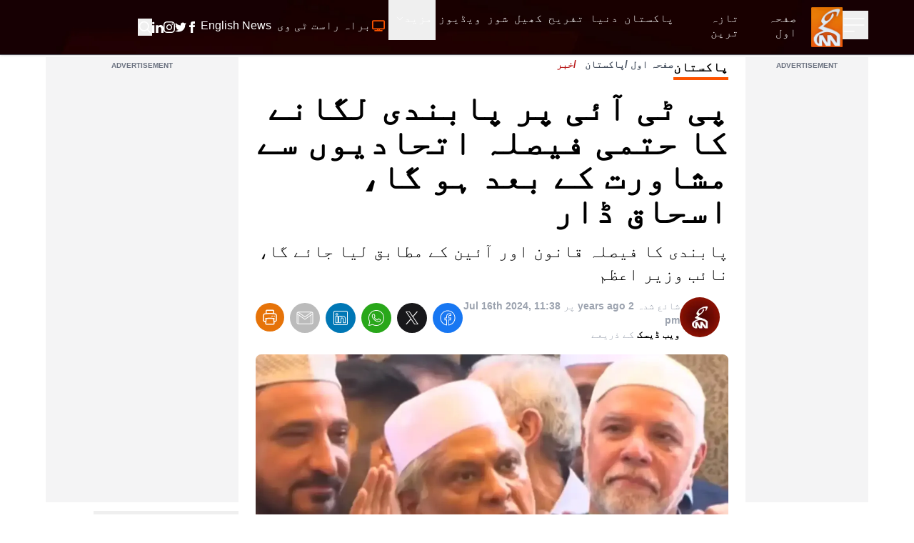

--- FILE ---
content_type: text/html; charset=utf-8
request_url: https://gnnhd.tv/urdu/news/36432
body_size: 60427
content:
<!DOCTYPE html><html dir="rtl" lang="ur"><head><meta charSet="utf-8"/><meta name="viewport" content="width=device-width, initial-scale=1, minimum-scale=1, maximum-scale=5, user-scalable=yes"/><link rel="preload" as="image" imageSrcSet="/_next/image?url=https%3A%2F%2Fgnnhd.tv%3A8000%2Fmedia%2F111757%2F1615494874ae35f.webp&amp;w=1920&amp;q=75 1x, /_next/image?url=https%3A%2F%2Fgnnhd.tv%3A8000%2Fmedia%2F111757%2F1615494874ae35f.webp&amp;w=3840&amp;q=75 2x" fetchPriority="high"/><link rel="stylesheet" href="/_next/static/css/4d5253e3ad8d62f2.css" data-precedence="next"/><link rel="stylesheet" href="/_next/static/css/5b02f5505107b463.css" data-precedence="next"/><link rel="preload" as="script" fetchPriority="low" href="/_next/static/chunks/webpack-ef495fed10150427.js"/><script src="/_next/static/chunks/fd9d1056-fa91b9da11e49d25.js" async=""></script><script src="/_next/static/chunks/2117-15eb57011f94233f.js" async=""></script><script src="/_next/static/chunks/main-app-bf40295cb0ae17d5.js" async=""></script><script src="/_next/static/chunks/13b76428-23009244dcc9e973.js" async=""></script><script src="/_next/static/chunks/2972-cf8a3c64319c99d1.js" async=""></script><script src="/_next/static/chunks/9430-bf55192959a921f6.js" async=""></script><script src="/_next/static/chunks/8003-51f0e4f2141c590b.js" async=""></script><script src="/_next/static/chunks/6361-688ec697f588c44b.js" async=""></script><script src="/_next/static/chunks/app/layout-e17aea5c5db3a186.js" async=""></script><script src="/_next/static/chunks/2842-a36cfb239005d1e8.js" async=""></script><script src="/_next/static/chunks/7441-382e5a3489b31b0f.js" async=""></script><script src="/_next/static/chunks/1001-2ec4276610ac7db2.js" async=""></script><script src="/_next/static/chunks/app/urdu/news/%5B...slug%5D/page-6f605ae4cba98d41.js" async=""></script><script src="/_next/static/chunks/app/error-ec9e0427e79a27e5.js" async=""></script><link rel="preload" href="https://www.googletagmanager.com/gtag/js?id=UA-163490646-1" as="script"/><link rel="preload" href="https://pagead2.googlesyndication.com/pagead/js/adsbygoogle.js?client=ca-pub-4211787463972009" as="script" crossorigin=""/><link rel="preload" href="https://platform.twitter.com/widgets.js" as="script"/><title>پی ٹی آئی پر پابندی لگانے کا  حتمی فیصلہ اتحادیوں سے مشاورت کے بعد ہو گا، اسحاق ڈار</title><meta name="description" content="پابندی کا فیصلہ قانون اور آئین کے مطابق لیا جائے گا، نائب وزیر اعظم"/><meta name="robots" content="index, follow, max-video-preview:-1, max-image-preview:large, max-snippet:-1"/><meta name="googlebot" content="index, follow, max-video-preview:-1, max-image-preview:large, max-snippet:-1"/><meta name="generator" content="Gicoh"/><meta name="fb:pages" content="1712347125475907"/><link rel="canonical" href="https://gnnhd.tv/urdu/news/36432"/><meta property="og:title" content="پی ٹی آئی پر پابندی لگانے کا  حتمی فیصلہ اتحادیوں سے مشاورت کے بعد ہو گا، اسحاق ڈار"/><meta property="og:description" content="پابندی کا فیصلہ قانون اور آئین کے مطابق لیا جائے گا، نائب وزیر اعظم"/><meta property="og:url" content="https://gnnhd.tv/urdu/news/36432"/><meta property="og:site_name" content="GNN - Pakistan&#x27;s Largest News Portal"/><meta property="og:locale" content="ur-PK"/><meta property="og:image" content="https://gnnhd.tv/media/111757/1615494874ae35f.webp"/><meta property="og:image:alt" content="پی ٹی آئی پر پابندی لگانے کا  حتمی فیصلہ اتحادیوں سے مشاورت کے بعد ہو گا، اسحاق ڈار"/><meta property="og:type" content="article"/><meta property="article:published_time" content="2024-07-16 23:38:28"/><meta property="article:author" content="https://gnnhd.tv/editor/nouman-haider"/><meta property="article:tag" content="پاکستان"/><meta name="twitter:card" content="summary_large_image"/><meta name="twitter:site:id" content="@gnnhdofficial"/><meta name="twitter:creator" content="@gnnhdofficial"/><meta name="twitter:title" content="پی ٹی آئی پر پابندی لگانے کا  حتمی فیصلہ اتحادیوں سے مشاورت کے بعد ہو گا، اسحاق ڈار"/><meta name="twitter:description" content="پابندی کا فیصلہ قانون اور آئین کے مطابق لیا جائے گا، نائب وزیر اعظم"/><meta name="twitter:image" content="https://gnnhd.tv/media/111757/1615494874ae35f.webp"/><meta name="twitter:image:alt" content="پی ٹی آئی پر پابندی لگانے کا  حتمی فیصلہ اتحادیوں سے مشاورت کے بعد ہو گا، اسحاق ڈار"/><meta name="next-size-adjust"/><script src="/_next/static/chunks/polyfills-42372ed130431b0a.js" noModule=""></script></head><body class="antialiased __variable_bbb6e7 overflow-x-hidden"><div class="z-[10] fixed top-0 left-0 rtl:right-0 h-screen bg-black text-white transition-all duration-300 overflow-auto scrollbar w-0"></div><header class="fixed z-50 w-full bg-black items-center shadow border-b border-zinc-600 bg-no-repeat bg-[url(/images/header-bg.webp)] bg-cover bg-center"><div class="max-w-[95rem] mx-auto px-4 sm:px-6 lg:px-16"><div class="grid grid-cols-12 w-full"><ul class="col-span-4 lg:col-span-1 xl:col-span-1 items-center gap-x-4 flex"><li><button aria-label="Sidebar Toggle Button"><svg xmlns="http://www.w3.org/2000/svg" fill="none" viewBox="0 0 24 24" stroke-width="1" stroke="currentColor" class="w-10 h-10 -ml-1 transition-transform duration-300 transform text-white "><path stroke-linecap="round" stroke-linejoin="round" d="M3.75 6.75h16.5M3.75 12h16.5m-16.5 5.25H12"></path></svg></button></li><li><a class="undefined" href="/urdu"><div class="relative w-[44px] h-[56px]"><img alt="GNN" loading="lazy" decoding="async" data-nimg="fill" class="shrink-0" style="position:absolute;height:100%;width:100%;left:0;top:0;right:0;bottom:0;color:transparent" sizes="(max-width: 768px) 30vw, 33vw" srcSet="/_next/image?url=%2Fimages%2Fgnn-logo.png&amp;w=256&amp;q=75 256w, /_next/image?url=%2Fimages%2Fgnn-logo.png&amp;w=384&amp;q=75 384w, /_next/image?url=%2Fimages%2Fgnn-logo.png&amp;w=640&amp;q=75 640w, /_next/image?url=%2Fimages%2Fgnn-logo.png&amp;w=750&amp;q=75 750w, /_next/image?url=%2Fimages%2Fgnn-logo.png&amp;w=828&amp;q=75 828w, /_next/image?url=%2Fimages%2Fgnn-logo.png&amp;w=1080&amp;q=75 1080w, /_next/image?url=%2Fimages%2Fgnn-logo.png&amp;w=1200&amp;q=75 1200w, /_next/image?url=%2Fimages%2Fgnn-logo.png&amp;w=1920&amp;q=75 1920w, /_next/image?url=%2Fimages%2Fgnn-logo.png&amp;w=2048&amp;q=75 2048w, /_next/image?url=%2Fimages%2Fgnn-logo.png&amp;w=3840&amp;q=75 3840w" src="/_next/image?url=%2Fimages%2Fgnn-logo.png&amp;w=3840&amp;q=75"/></div></a></li></ul><div class="col-span-6 lg:ml-10 xl:ml-0 hidden lg:block rtl:lg:mr-10"><ul class="gap-x-4 rtl:gap-x-reverse flex"><li><a class="border-transparent undefined inline-flex items-center px-1 border-b-4 rtl:font-urdu ltr:font-sans text-white hover:border-theme rtl:font-normal ltr:font-semibold rtl:text-lg ltr:text-sm py-4 leading-5 focus:outline-none transition duration-150 ease-in-out" href="/urdu"><span>صفحہ اول</span></a></li><li itemProp="itemListElement" itemScope="" itemType="http://schema.org/ListItem"><a class="border-transparent undefined inline-flex items-center px-1 border-b-4 rtl:font-urdu ltr:font-sans text-white hover:border-theme rtl:font-normal ltr:font-semibold rtl:text-lg ltr:text-sm py-4 leading-5 focus:outline-none transition duration-150 ease-in-out" itemProp="item" href="/urdu/latest"><span itemProp="name">تازہ ترین</span><meta itemProp="position" content="1"/></a></li><li class="md:hidden xl:block" itemProp="itemListElement" itemScope="" itemType="http://schema.org/ListItem"><a class="border-transparent undefined inline-flex items-center px-1 border-b-4 rtl:font-urdu ltr:font-sans text-white hover:border-theme rtl:font-normal ltr:font-semibold rtl:text-lg ltr:text-sm py-4 leading-5 focus:outline-none transition duration-150 ease-in-out" itemProp="item" href="/urdu/category/pakistan"><span itemProp="name">پاکستان</span><meta itemProp="position" content="4"/></a></li><li class="md:hidden xl:block" itemProp="itemListElement" itemScope="" itemType="http://schema.org/ListItem"><a class="border-transparent undefined inline-flex items-center px-1 border-b-4 rtl:font-urdu ltr:font-sans text-white hover:border-theme rtl:font-normal ltr:font-semibold rtl:text-lg ltr:text-sm py-4 leading-5 focus:outline-none transition duration-150 ease-in-out" itemProp="item" href="/urdu/category/world"><span itemProp="name">دنیا</span><meta itemProp="position" content="5"/></a></li><li class="md:hidden xl:block" itemProp="itemListElement" itemScope="" itemType="http://schema.org/ListItem"><a class="border-transparent undefined inline-flex items-center px-1 border-b-4 rtl:font-urdu ltr:font-sans text-white hover:border-theme rtl:font-normal ltr:font-semibold rtl:text-lg ltr:text-sm py-4 leading-5 focus:outline-none transition duration-150 ease-in-out" itemProp="item" href="/urdu/category/entertainment"><span itemProp="name">تفریح</span><meta itemProp="position" content="6"/></a></li><li class="md:hidden xl:block" itemProp="itemListElement" itemScope="" itemType="http://schema.org/ListItem"><a class="border-transparent undefined inline-flex items-center px-1 border-b-4 rtl:font-urdu ltr:font-sans text-white hover:border-theme rtl:font-normal ltr:font-semibold rtl:text-lg ltr:text-sm py-4 leading-5 focus:outline-none transition duration-150 ease-in-out" itemProp="item" href="/urdu/category/sports"><span itemProp="name">کھیل</span><meta itemProp="position" content="7"/></a></li><li itemProp="itemListElement" itemScope="" itemType="http://schema.org/ListItem"><a class="border-transparent undefined inline-flex items-center px-1 border-b-4 rtl:font-urdu ltr:font-sans text-white hover:border-theme rtl:font-normal ltr:font-semibold rtl:text-lg ltr:text-sm py-4 leading-5 focus:outline-none transition duration-150 ease-in-out" itemProp="item" href="/urdu/shows"><span itemProp="name">شوز</span><meta itemProp="position" content="8"/></a></li><li itemProp="itemListElement" itemScope="" itemType="http://schema.org/ListItem"><a class="border-transparent undefined inline-flex items-center px-1 border-b-4 rtl:font-urdu ltr:font-sans text-white hover:border-theme rtl:font-normal ltr:font-semibold rtl:text-lg ltr:text-sm py-4 leading-5 focus:outline-none transition duration-150 ease-in-out" itemProp="item" href="/urdu/videos"><span itemProp="name">ویڈیوز</span><meta itemProp="position" content="9"/></a></li><li itemProp="itemListElement" itemScope="" itemType="http://schema.org/ListItem"><div class="relative" data-headlessui-state=""><button class="inline-flex items-center px-1 border-b-4 rtl:font-urdu ltr:font-sans text-white border-transparent hover:border-theme rtl:font-normal ltr:font-semibold rtl:text-lg ltr:text-sm py-4 leading-5 focus:outline-none transition duration-150 ease-in-out" id="headlessui-menu-button-:R1j68sq:" type="button" aria-haspopup="menu" aria-expanded="false" data-headlessui-state="">مزید<svg xmlns="http://www.w3.org/2000/svg" fill="none" viewBox="0 0 24 24" stroke-width="1.5" stroke="currentColor" class="ml-1.5 rtl:mr-2 w-3 h-3"><path stroke-linecap="round" stroke-linejoin="round" d="M19.5 8.25l-7.5 7.5-7.5-7.5"></path></svg></button></div></li></ul></div><ul class="col-span-8 lg:col-span-5 ltr:ml-auto rtl:mr-auto items-center gap-x-1 sm:gap-x-4 rtl:gap-x-reverse flex" itemScope="" itemType="http://schema.org/BreadcrumbList"><li itemProp="itemListElement" itemScope="" itemType="http://schema.org/ListItem"><a class="border-transparent undefined inline-flex items-center px-1 border-b-4 rtl:font-urdu ltr:font-sans text-white hover:border-theme rtl:font-normal ltr:font-semibold rtl:text-lg ltr:text-sm py-4 leading-5 focus:outline-none transition duration-150 ease-in-out" itemProp="item" href="/urdu/live"><svg xmlns="http://www.w3.org/2000/svg" fill="none" viewBox="0 0 24 24" stroke-width="2" stroke="currentColor" class="w-5 h-5 rtl:ml-1 ltr:mr-1 text-theme inline-flex animate-pulse"><path stroke-linecap="round" stroke-linejoin="round" d="M6 20.25h12m-7.5-3v3m3-3v3m-10.125-3h17.25c.621 0 1.125-.504 1.125-1.125V4.875c0-.621-.504-1.125-1.125-1.125H3.375c-.621 0-1.125.504-1.125 1.125v11.25c0 .621.504 1.125 1.125 1.125Z"></path></svg><span itemProp="name">براہ راست ٹی وی</span><meta itemProp="position" content="2"/></a></li><li itemProp="itemListElement" itemScope="" itemType="http://schema.org/ListItem"><a class="border-transparent !font-sans inline-flex items-center px-1 border-b-4 rtl:font-urdu ltr:font-sans text-white hover:border-theme rtl:font-normal ltr:font-semibold rtl:text-lg ltr:text-sm py-4 leading-5 focus:outline-none transition duration-150 ease-in-out" target="_blank" itemProp="item" href="/"><span itemProp="name">English News</span><meta itemProp="position" content="3"/></a></li><li class="block sm:hidden"><button aria-label="Search GNN" class="border-transparent inline-flex items-center px-1 border-b-4 rtl:font-urdu ltr:font-sans text-white hover:border-theme font-semibold text-sm py-4 leading-5 focus:outline-none transition duration-150 ease-in-out"><svg xmlns="http://www.w3.org/2000/svg" fill="none" viewBox="0 0 24 24" stroke-width="2" stroke="currentColor" class="w-6 h-6 inline-flex"><path stroke-linecap="round" stroke-linejoin="round" d="M21 21l-5.197-5.197m0 0A7.5 7.5 0 105.196 5.196a7.5 7.5 0 0010.607 10.607z"></path></svg></button></li><li class="hidden sm:block"><div class="flex gap-x-4 items-center text-white py-4"><a aria-label="GNN Facebook Icon" href="https://www.facebook.com/gnnhd.tv/" class="inline-block text-xs font-medium uppercase leading-normal text-white"><svg xmlns="http://www.w3.org/2000/svg" class="h-4 w-4" fill="currentColor" viewBox="0 0 24 24"><path d="M9 8h-3v4h3v12h5v-12h3.642l.358-4h-4v-1.667c0-.955.192-1.333 1.115-1.333h2.885v-5h-3.808c-3.596 0-5.192 1.583-5.192 4.615v3.385z"></path></svg></a><a aria-label="GNN X formally Twitter Icon" href="https://twitter.com/gnnhdofficial" class="inline-block text-xs font-medium uppercase leading-normal text-white"><svg xmlns="http://www.w3.org/2000/svg" class="h-4 w-4" fill="currentColor" viewBox="0 0 24 24"><path d="M24 4.557c-.883.392-1.832.656-2.828.775 1.017-.609 1.798-1.574 2.165-2.724-.951.564-2.005.974-3.127 1.195-.897-.957-2.178-1.555-3.594-1.555-3.179 0-5.515 2.966-4.797 6.045-4.091-.205-7.719-2.165-10.148-5.144-1.29 2.213-.669 5.108 1.523 6.574-.806-.026-1.566-.247-2.229-.616-.054 2.281 1.581 4.415 3.949 4.89-.693.188-1.452.232-2.224.084.626 1.956 2.444 3.379 4.6 3.419-2.07 1.623-4.678 2.348-7.29 2.04 2.179 1.397 4.768 2.212 7.548 2.212 9.142 0 14.307-7.721 13.995-14.646.962-.695 1.797-1.562 2.457-2.549z"></path></svg></a><a aria-label="GNN Instagram Icon" href="https://www.instagram.com/gnnhd.official/?hl=en" class="inline-block text-xs font-medium uppercase leading-normal text-white"><svg xmlns="http://www.w3.org/2000/svg" class="h-4 w-4" fill="currentColor" viewBox="0 0 24 24"><path d="M12 2.163c3.204 0 3.584.012 4.85.07 3.252.148 4.771 1.691 4.919 4.919.058 1.265.069 1.645.069 4.849 0 3.205-.012 3.584-.069 4.849-.149 3.225-1.664 4.771-4.919 4.919-1.266.058-1.644.07-4.85.07-3.204 0-3.584-.012-4.849-.07-3.26-.149-4.771-1.699-4.919-4.92-.058-1.265-.07-1.644-.07-4.849 0-3.204.013-3.583.07-4.849.149-3.227 1.664-4.771 4.919-4.919 1.266-.057 1.645-.069 4.849-.069zm0-2.163c-3.259 0-3.667.014-4.947.072-4.358.2-6.78 2.618-6.98 6.98-.059 1.281-.073 1.689-.073 4.948 0 3.259.014 3.668.072 4.948.2 4.358 2.618 6.78 6.98 6.98 1.281.058 1.689.072 4.948.072 3.259 0 3.668-.014 4.948-.072 4.354-.2 6.782-2.618 6.979-6.98.059-1.28.073-1.689.073-4.948 0-3.259-.014-3.667-.072-4.947-.196-4.354-2.617-6.78-6.979-6.98-1.281-.059-1.69-.073-4.949-.073zm0 5.838c-3.403 0-6.162 2.759-6.162 6.162s2.759 6.163 6.162 6.163 6.162-2.759 6.162-6.163c0-3.403-2.759-6.162-6.162-6.162zm0 10.162c-2.209 0-4-1.79-4-4 0-2.209 1.791-4 4-4s4 1.791 4 4c0 2.21-1.791 4-4 4zm6.406-11.845c-.796 0-1.441.645-1.441 1.44s.645 1.44 1.441 1.44c.795 0 1.439-.645 1.439-1.44s-.644-1.44-1.439-1.44z"></path></svg></a><a aria-label="GNN Linkedin Icon" href="https://www.linkedin.com/company/g-news-network/" class="inline-block text-xs font-medium uppercase leading-normal text-white"><svg xmlns="http://www.w3.org/2000/svg" class="h-4 w-4" fill="currentColor" viewBox="0 0 24 24"><path d="M4.98 3.5c0 1.381-1.11 2.5-2.48 2.5s-2.48-1.119-2.48-2.5c0-1.38 1.11-2.5 2.48-2.5s2.48 1.12 2.48 2.5zm.02 4.5h-5v16h5v-16zm7.982 0h-4.968v16h4.969v-8.399c0-4.67 6.029-5.052 6.029 0v8.399h4.988v-10.131c0-7.88-8.922-7.593-11.018-3.714v-2.155z"></path></svg></a><button aria-label="Search GNN"><svg xmlns="http://www.w3.org/2000/svg" fill="none" viewBox="0 0 24 24" stroke-width="2" stroke="currentColor" class="-mt-0.5 w-5 h-5 inline-flex"><path stroke-linecap="round" stroke-linejoin="round" d="M21 21l-5.197-5.197m0 0A7.5 7.5 0 105.196 5.196a7.5 7.5 0 0010.607 10.607z"></path></svg></button></div></li></ul></div></div></header><div class=""><main class="max-w-[95rem] mx-auto px-4 sm:px-6 lg:px-16 pt-20 pb-6"><section class="popularShows space-y-6 mx-auto"><div class="mx-auto"><div class="grid grid-cols-12 gap-6"><div class="lg:col-span-2 col-span-12"><section class="relative w-full h-full text-center bg-zinc-100 pt-2"><span class="text-gray-500 font-semibold text-[10px] text-center block font-sans -m-1 mb-1 uppercase">Advertisement</span><ins class="adsbygoogle" style="display:block" data-ad-client="ca-pub-4211787463972009" data-ad-slot="5886351965" data-ad-format="auto" data-full-width-responsive="true"></ins></section></div><div id="printable-area" class="space-y-4 lg:col-span-7 col-span-12 pb-6 sm:pb-0 sm:border-b-0 border-b-2 border-gray-200"><div><div class="flex"><div class="relative"><div class="text-black rtl:font-urdu ltr:font-sans uppercase font-bold mb-2 border-b-4 border-theme sm:mb-4 text-md lg:text-lg rtl:lg:text-2xl w-fit">پاکستان<!-- --> </div></div><div class="ltr:float-right ltr:ml-auto rtl:float-left rtl:mr-auto"><ul class="list-none flex space-x-2 rtl:space-x-reverse font-semibold text-sm text-gray-600 rtl:font-urdu ltr:font-sans"><li><a href="/urdu">صفحہ اول</a></li><li class="before:content-[&#x27;/&#x27;] before:mr-1 rtl:before:ml-1"><a href="/urdu/category/Pakistan">پاکستان</a></li><li class="before:content-[&#x27;/&#x27;] before:mr-1 rtl:before:ml-1 text-red-700">خبر</li></ul></div></div><h1 class="text-3xl lg:text-5xl font-bold rtl:font-urdu ltr:font-sans">پی ٹی آئی پر پابندی لگانے کا  حتمی فیصلہ اتحادیوں سے مشاورت کے بعد ہو گا، اسحاق ڈار</h1></div><p class="text-base lg:text-2xl rtl:font-urdu ltr:font-sans">پابندی کا فیصلہ قانون اور آئین کے مطابق لیا جائے گا، نائب وزیر اعظم</p><div class="items-start sm:items-center sm:flex rtl:font-urdu ltr:font-sans"><div class="flex"><div class="mr-3 rtl:ml-3 mb-3 w-14 h-14 sm:mb-0 relative shrink-0"><img alt="GNN Web Desk" loading="lazy" width="70" height="70" decoding="async" data-nimg="1" class="rounded-full" style="color:transparent" srcSet="/_next/image?url=%2Fimages%2Fplaceholder-maroon.jpg&amp;w=96&amp;q=75 1x, /_next/image?url=%2Fimages%2Fplaceholder-maroon.jpg&amp;w=256&amp;q=75 2x" src="/_next/image?url=%2Fimages%2Fplaceholder-maroon.jpg&amp;w=256&amp;q=75"/></div><div class="text-gray-400 py-0.5"><div class="sm:text-sm text-xs"><span class="font-normal">شائع شدہ<!-- --> <strong class="font-semibold">2 years ago</strong> <!-- -->پر<!-- --> <strong class="font-semibold">Jul 16th 2024, 11:38 pm</strong></span></div><div class="text-sm font-normal"><span class="font-bold text-black">ویب ڈیسک</span> <!-- -->کے ذریعے</div></div></div><div class="mr-auto flex space-x-2 space-x-reverse"><button aria-label="facebook" style="background-color:transparent;border:none;padding:0;font:inherit;color:inherit;cursor:pointer;outline:none"><span class="border border-transparent text-white hover:text-white bg-[#1877f2] inline-block rounded-full p-2 text-xs font-medium uppercase leading-normal transition duration-150 ease-in-out hover:border-transparent focus:shadow-lg focus:outline-none focus:ring-0 active:shadow-lg"><svg class="h-6 w-6" fill="currentColor" xmlns="http://www.w3.org/2000/svg" viewBox="0 0 50 50"><path d="M 25 3 C 12.861562 3 3 12.861562 3 25 C 3 36.019135 11.127533 45.138355 21.712891 46.728516 L 22.861328 46.902344 L 22.861328 29.566406 L 17.664062 29.566406 L 17.664062 26.046875 L 22.861328 26.046875 L 22.861328 21.373047 C 22.861328 18.494965 23.551973 16.599417 24.695312 15.410156 C 25.838652 14.220896 27.528004 13.621094 29.878906 13.621094 C 31.758714 13.621094 32.490022 13.734993 33.185547 13.820312 L 33.185547 16.701172 L 30.738281 16.701172 C 29.349697 16.701172 28.210449 17.475903 27.619141 18.507812 C 27.027832 19.539724 26.84375 20.771816 26.84375 22.027344 L 26.84375 26.044922 L 32.966797 26.044922 L 32.421875 29.564453 L 26.84375 29.564453 L 26.84375 46.929688 L 27.978516 46.775391 C 38.71434 45.319366 47 36.126845 47 25 C 47 12.861562 37.138438 3 25 3 z M 25 5 C 36.057562 5 45 13.942438 45 25 C 45 34.729791 38.035799 42.731796 28.84375 44.533203 L 28.84375 31.564453 L 34.136719 31.564453 L 35.298828 24.044922 L 28.84375 24.044922 L 28.84375 22.027344 C 28.84375 20.989871 29.033574 20.060293 29.353516 19.501953 C 29.673457 18.943614 29.981865 18.701172 30.738281 18.701172 L 35.185547 18.701172 L 35.185547 12.009766 L 34.318359 11.892578 C 33.718567 11.811418 32.349197 11.621094 29.878906 11.621094 C 27.175808 11.621094 24.855567 12.357448 23.253906 14.023438 C 21.652246 15.689426 20.861328 18.170128 20.861328 21.373047 L 20.861328 24.046875 L 15.664062 24.046875 L 15.664062 31.566406 L 20.861328 31.566406 L 20.861328 44.470703 C 11.816995 42.554813 5 34.624447 5 25 C 5 13.942438 13.942438 5 25 5 z"></path></svg></span></button><button aria-label="twitter" style="background-color:transparent;border:none;padding:0;font:inherit;color:inherit;cursor:pointer;outline:none"><span class="border border-transparent text-white hover:text-white bg-zinc-900 inline-block rounded-full p-2 text-xs font-medium uppercase leading-normal transition duration-150 ease-in-out hover:border-transparent focus:shadow-lg focus:outline-none focus:ring-0 active:shadow-lg"><svg class="h-6 w-6" fill="currentColor" xmlns="http://www.w3.org/2000/svg" viewBox="0 0 50 50"><path d="M 5.9199219 6 L 20.582031 27.375 L 6.2304688 44 L 9.4101562 44 L 21.986328 29.421875 L 31.986328 44 L 44 44 L 28.681641 21.669922 L 42.199219 6 L 39.029297 6 L 27.275391 19.617188 L 17.933594 6 L 5.9199219 6 z M 9.7167969 8 L 16.880859 8 L 40.203125 42 L 33.039062 42 L 9.7167969 8 z"></path></svg></span></button><button aria-label="whatsapp" style="background-color:transparent;border:none;padding:0;font:inherit;color:inherit;cursor:pointer;outline:none"><span class="border border-transparent text-white hover:text-white bg-[#29a71a] inline-block rounded-full p-2 text-xs font-medium uppercase leading-normal transition duration-150 ease-in-out hover:border-transparent focus:shadow-lg focus:outline-none focus:ring-0 active:shadow-lg"><svg class="h-6 w-6" fill="currentColor" xmlns="http://www.w3.org/2000/svg" viewBox="0 0 50 50"><path d="M 25 2 C 12.309534 2 2 12.309534 2 25 C 2 29.079097 3.1186875 32.88588 4.984375 36.208984 L 2.0371094 46.730469 A 1.0001 1.0001 0 0 0 3.2402344 47.970703 L 14.210938 45.251953 C 17.434629 46.972929 21.092591 48 25 48 C 37.690466 48 48 37.690466 48 25 C 48 12.309534 37.690466 2 25 2 z M 25 4 C 36.609534 4 46 13.390466 46 25 C 46 36.609534 36.609534 46 25 46 C 21.278025 46 17.792121 45.029635 14.761719 43.333984 A 1.0001 1.0001 0 0 0 14.033203 43.236328 L 4.4257812 45.617188 L 7.0019531 36.425781 A 1.0001 1.0001 0 0 0 6.9023438 35.646484 C 5.0606869 32.523592 4 28.890107 4 25 C 4 13.390466 13.390466 4 25 4 z M 16.642578 13 C 16.001539 13 15.086045 13.23849 14.333984 14.048828 C 13.882268 14.535548 12 16.369511 12 19.59375 C 12 22.955271 14.331391 25.855848 14.613281 26.228516 L 14.615234 26.228516 L 14.615234 26.230469 C 14.588494 26.195329 14.973031 26.752191 15.486328 27.419922 C 15.999626 28.087653 16.717405 28.96464 17.619141 29.914062 C 19.422612 31.812909 21.958282 34.007419 25.105469 35.349609 C 26.554789 35.966779 27.698179 36.339417 28.564453 36.611328 C 30.169845 37.115426 31.632073 37.038799 32.730469 36.876953 C 33.55263 36.755876 34.456878 36.361114 35.351562 35.794922 C 36.246248 35.22873 37.12309 34.524722 37.509766 33.455078 C 37.786772 32.688244 37.927591 31.979598 37.978516 31.396484 C 38.003976 31.104927 38.007211 30.847602 37.988281 30.609375 C 37.969311 30.371148 37.989581 30.188664 37.767578 29.824219 C 37.302009 29.059804 36.774753 29.039853 36.224609 28.767578 C 35.918939 28.616297 35.048661 28.191329 34.175781 27.775391 C 33.303883 27.35992 32.54892 26.991953 32.083984 26.826172 C 31.790239 26.720488 31.431556 26.568352 30.914062 26.626953 C 30.396569 26.685553 29.88546 27.058933 29.587891 27.5 C 29.305837 27.918069 28.170387 29.258349 27.824219 29.652344 C 27.819619 29.649544 27.849659 29.663383 27.712891 29.595703 C 27.284761 29.383815 26.761157 29.203652 25.986328 28.794922 C 25.2115 28.386192 24.242255 27.782635 23.181641 26.847656 L 23.181641 26.845703 C 21.603029 25.455949 20.497272 23.711106 20.148438 23.125 C 20.171937 23.09704 20.145643 23.130901 20.195312 23.082031 L 20.197266 23.080078 C 20.553781 22.728924 20.869739 22.309521 21.136719 22.001953 C 21.515257 21.565866 21.68231 21.181437 21.863281 20.822266 C 22.223954 20.10644 22.02313 19.318742 21.814453 18.904297 L 21.814453 18.902344 C 21.828863 18.931014 21.701572 18.650157 21.564453 18.326172 C 21.426943 18.001263 21.251663 17.580039 21.064453 17.130859 C 20.690033 16.232501 20.272027 15.224912 20.023438 14.634766 L 20.023438 14.632812 C 19.730591 13.937684 19.334395 13.436908 18.816406 13.195312 C 18.298417 12.953717 17.840778 13.022402 17.822266 13.021484 L 17.820312 13.021484 C 17.450668 13.004432 17.045038 13 16.642578 13 z M 16.642578 15 C 17.028118 15 17.408214 15.004701 17.726562 15.019531 C 18.054056 15.035851 18.033687 15.037192 17.970703 15.007812 C 17.906713 14.977972 17.993533 14.968282 18.179688 15.410156 C 18.423098 15.98801 18.84317 16.999249 19.21875 17.900391 C 19.40654 18.350961 19.582292 18.773816 19.722656 19.105469 C 19.863021 19.437122 19.939077 19.622295 20.027344 19.798828 L 20.027344 19.800781 L 20.029297 19.802734 C 20.115837 19.973483 20.108185 19.864164 20.078125 19.923828 C 19.867096 20.342656 19.838461 20.445493 19.625 20.691406 C 19.29998 21.065838 18.968453 21.483404 18.792969 21.65625 C 18.639439 21.80707 18.36242 22.042032 18.189453 22.501953 C 18.016221 22.962578 18.097073 23.59457 18.375 24.066406 C 18.745032 24.6946 19.964406 26.679307 21.859375 28.347656 C 23.05276 29.399678 24.164563 30.095933 25.052734 30.564453 C 25.940906 31.032973 26.664301 31.306607 26.826172 31.386719 C 27.210549 31.576953 27.630655 31.72467 28.119141 31.666016 C 28.607627 31.607366 29.02878 31.310979 29.296875 31.007812 L 29.298828 31.005859 C 29.655629 30.601347 30.715848 29.390728 31.224609 28.644531 C 31.246169 28.652131 31.239109 28.646231 31.408203 28.707031 L 31.408203 28.708984 L 31.410156 28.708984 C 31.487356 28.736474 32.454286 29.169267 33.316406 29.580078 C 34.178526 29.990889 35.053561 30.417875 35.337891 30.558594 C 35.748225 30.761674 35.942113 30.893881 35.992188 30.894531 C 35.995572 30.982516 35.998992 31.07786 35.986328 31.222656 C 35.951258 31.624292 35.8439 32.180225 35.628906 32.775391 C 35.523582 33.066746 34.975018 33.667661 34.283203 34.105469 C 33.591388 34.543277 32.749338 34.852514 32.4375 34.898438 C 31.499896 35.036591 30.386672 35.087027 29.164062 34.703125 C 28.316336 34.437036 27.259305 34.092596 25.890625 33.509766 C 23.114812 32.325956 20.755591 30.311513 19.070312 28.537109 C 18.227674 27.649908 17.552562 26.824019 17.072266 26.199219 C 16.592866 25.575584 16.383528 25.251054 16.208984 25.021484 L 16.207031 25.019531 C 15.897202 24.609805 14 21.970851 14 19.59375 C 14 17.077989 15.168497 16.091436 15.800781 15.410156 C 16.132721 15.052495 16.495617 15 16.642578 15 z"></path></svg></span></button><button aria-label="linkedin" style="background-color:transparent;border:none;padding:0;font:inherit;color:inherit;cursor:pointer;outline:none"><span class="border border-transparent text-white hover:text-white bg-[#0077b5] inline-block rounded-full p-2 text-xs font-medium uppercase leading-normal transition duration-150 ease-in-out hover:border-transparent focus:shadow-lg focus:outline-none focus:ring-0 active:shadow-lg"><svg class="h-6 w-6" fill="currentColor" xmlns="http://www.w3.org/2000/svg" viewBox="0 0 50 50"><path d="M 9 4 C 6.2504839 4 4 6.2504839 4 9 L 4 41 C 4 43.749516 6.2504839 46 9 46 L 41 46 C 43.749516 46 46 43.749516 46 41 L 46 9 C 46 6.2504839 43.749516 4 41 4 L 9 4 z M 9 6 L 41 6 C 42.668484 6 44 7.3315161 44 9 L 44 41 C 44 42.668484 42.668484 44 41 44 L 9 44 C 7.3315161 44 6 42.668484 6 41 L 6 9 C 6 7.3315161 7.3315161 6 9 6 z M 14 11.011719 C 12.904779 11.011719 11.919219 11.339079 11.189453 11.953125 C 10.459687 12.567171 10.011719 13.484511 10.011719 14.466797 C 10.011719 16.333977 11.631285 17.789609 13.691406 17.933594 A 0.98809878 0.98809878 0 0 0 13.695312 17.935547 A 0.98809878 0.98809878 0 0 0 14 17.988281 C 16.27301 17.988281 17.988281 16.396083 17.988281 14.466797 A 0.98809878 0.98809878 0 0 0 17.986328 14.414062 C 17.884577 12.513831 16.190443 11.011719 14 11.011719 z M 14 12.988281 C 15.392231 12.988281 15.94197 13.610038 16.001953 14.492188 C 15.989803 15.348434 15.460091 16.011719 14 16.011719 C 12.614594 16.011719 11.988281 15.302225 11.988281 14.466797 C 11.988281 14.049083 12.140703 13.734298 12.460938 13.464844 C 12.78117 13.19539 13.295221 12.988281 14 12.988281 z M 11 19 A 1.0001 1.0001 0 0 0 10 20 L 10 39 A 1.0001 1.0001 0 0 0 11 40 L 17 40 A 1.0001 1.0001 0 0 0 18 39 L 18 33.134766 L 18 20 A 1.0001 1.0001 0 0 0 17 19 L 11 19 z M 20 19 A 1.0001 1.0001 0 0 0 19 20 L 19 39 A 1.0001 1.0001 0 0 0 20 40 L 26 40 A 1.0001 1.0001 0 0 0 27 39 L 27 29 C 27 28.170333 27.226394 27.345035 27.625 26.804688 C 28.023606 26.264339 28.526466 25.940057 29.482422 25.957031 C 30.468166 25.973981 30.989999 26.311669 31.384766 26.841797 C 31.779532 27.371924 32 28.166667 32 29 L 32 39 A 1.0001 1.0001 0 0 0 33 40 L 39 40 A 1.0001 1.0001 0 0 0 40 39 L 40 28.261719 C 40 25.300181 39.122788 22.95433 37.619141 21.367188 C 36.115493 19.780044 34.024172 19 31.8125 19 C 29.710483 19 28.110853 19.704889 27 20.423828 L 27 20 A 1.0001 1.0001 0 0 0 26 19 L 20 19 z M 12 21 L 16 21 L 16 33.134766 L 16 38 L 12 38 L 12 21 z M 21 21 L 25 21 L 25 22.560547 A 1.0001 1.0001 0 0 0 26.798828 23.162109 C 26.798828 23.162109 28.369194 21 31.8125 21 C 33.565828 21 35.069366 21.582581 36.167969 22.742188 C 37.266572 23.901794 38 25.688257 38 28.261719 L 38 38 L 34 38 L 34 29 C 34 27.833333 33.720468 26.627107 32.990234 25.646484 C 32.260001 24.665862 31.031834 23.983076 29.517578 23.957031 C 27.995534 23.930001 26.747519 24.626988 26.015625 25.619141 C 25.283731 26.611293 25 27.829667 25 29 L 25 38 L 21 38 L 21 21 z"></path></svg></span></button><button aria-label="email" style="background-color:transparent;border:none;padding:0;font:inherit;color:inherit;cursor:pointer;outline:none"><span class="border border-transparent text-white hover:text-white bg-[#bbb] inline-block rounded-full p-2 text-xs font-medium uppercase leading-normal transition duration-150 ease-in-out hover:border-transparent focus:shadow-lg focus:outline-none focus:ring-0 active:shadow-lg"><svg class="h-6 w-6" fill="currentColor" xmlns="http://www.w3.org/2000/svg" viewBox="0 0 50 50"><path d="M 5.5 7 C 3.03125 7 1.011719 9.015625 1 11.484375 C 1 11.484375 1 11.488281 1 11.492188 C 1 11.496094 1 11.496094 1 11.5 L 1 38.5 C 1 40.972656 3.027344 43 5.5 43 L 44.5 43 C 46.972656 43 49 40.972656 49 38.5 L 49 11.5 C 49 11.496094 49 11.496094 49 11.492188 C 49 11.488281 49 11.484375 49 11.484375 C 48.988281 9.015625 46.96875 7 44.5 7 Z M 8.101563 9 L 41.902344 9 L 25 20.78125 Z M 4.773438 9.117188 L 25 23.21875 L 45.230469 9.117188 C 46.253906 9.425781 46.992188 10.355469 47 11.488281 C 46.996094 11.699219 46.78125 12.121094 46.46875 12.460938 C 46.152344 12.804688 45.84375 13.019531 45.84375 13.019531 L 45.839844 13.027344 L 25 27.777344 L 4.160156 13.027344 L 4.15625 13.019531 C 4.15625 13.019531 3.847656 12.804688 3.53125 12.460938 C 3.21875 12.121094 3.003906 11.699219 3 11.488281 C 3.007813 10.355469 3.746094 9.425781 4.773438 9.117188 Z M 3 14.652344 C 3 14.652344 3.007813 14.660156 3.007813 14.660156 L 3.015625 14.664063 L 3.015625 14.667969 L 6 16.777344 L 6 41 L 5.5 41 C 4.109375 41 3 39.890625 3 38.5 Z M 47 14.652344 L 47 38.5 C 47 39.890625 45.890625 41 44.5 41 L 44 41 L 44 16.777344 L 46.984375 14.667969 L 46.984375 14.664063 C 46.984375 14.664063 47 14.652344 47 14.652344 Z M 8 18.191406 L 25 30.222656 L 42 18.191406 L 42 41 L 8 41 Z"></path></svg></span></button><button class="ml-2 mb-1 flex items-center justify-center w-10 h-10 bg-[#e67308] text-white rounded-full hover:bg-[#e67308]" aria-label="Print Article"><svg xmlns="http://www.w3.org/2000/svg" fill="none" viewBox="0 0 24 24" stroke-width="1.5" stroke="currentColor" class="size-6"><path stroke-linecap="round" stroke-linejoin="round" d="M6.72 13.829c-.24.03-.48.062-.72.096m.72-.096a42.415 42.415 0 0 1 10.56 0m-10.56 0L6.34 18m10.94-4.171c.24.03.48.062.72.096m-.72-.096L17.66 18m0 0 .229 2.523a1.125 1.125 0 0 1-1.12 1.227H7.231c-.662 0-1.18-.568-1.12-1.227L6.34 18m11.318 0h1.091A2.25 2.25 0 0 0 21 15.75V9.456c0-1.081-.768-2.015-1.837-2.175a48.055 48.055 0 0 0-1.913-.247M6.34 18H5.25A2.25 2.25 0 0 1 3 15.75V9.456c0-1.081.768-2.015 1.837-2.175a48.041 48.041 0 0 1 1.913-.247m10.5 0a48.536 48.536 0 0 0-10.5 0m10.5 0V3.375c0-.621-.504-1.125-1.125-1.125h-8.25c-.621 0-1.125.504-1.125 1.125v3.659M18 10.5h.008v.008H18V10.5Zm-3 0h.008v.008H15V10.5Z"></path></svg></button></div></div><div class="w-full"><img alt="پی ٹی آئی پر پابندی لگانے کا  حتمی فیصلہ اتحادیوں سے مشاورت کے بعد ہو گا، اسحاق ڈار" fetchPriority="high" width="1280" height="630" decoding="async" data-nimg="1" class="rounded-lg" style="color:transparent" srcSet="/_next/image?url=https%3A%2F%2Fgnnhd.tv%3A8000%2Fmedia%2F111757%2F1615494874ae35f.webp&amp;w=1920&amp;q=75 1x, /_next/image?url=https%3A%2F%2Fgnnhd.tv%3A8000%2Fmedia%2F111757%2F1615494874ae35f.webp&amp;w=3840&amp;q=75 2x" src="/_next/image?url=https%3A%2F%2Fgnnhd.tv%3A8000%2Fmedia%2F111757%2F1615494874ae35f.webp&amp;w=3840&amp;q=75"/></div><div class="rtl:font-urdu ltr:font-sans prose lg:prose-2xl !max-w-none text-black"><p>نائب وزیرِ اعظم و وزیرِ خارجہ اسحاق ڈار نے کہا ہے کہ پاکستان تحریکِ انصاف (پی ٹی آئی) پر پابندی لگانے کا ابھی حتمی فیصلہ نہیں ہوا ہے، پہلے معاملے کو لیڈرشپ دیکھے گی اس کے بعد ہمارے جو اتحادی ہیں ان سے مشورہ ہوگا لیکن پابندی کا فیصلہ قانون اور آئین کے مطابق لیا جائے گا۔</p>
<p>لاہور میں میڈیا سے گفتگو کرتے ہوئے اسحاق دار نے کہا کہ ہماری حکومت مہنگائی کی ذمہ دار نہیں ہے، نواز شریف کے دورِ حکومت میں مہنگائی پر قابو پالیا گیا تھا۔ 2018 کا الیکشن چوری کرکے لاڈلے کی حکومت لائی گئی، ہم نے ریاست کو بچانے کیلئے سیاست کو قربان کیا۔</p>
<p>انہوں نے کہا کہ شہباز شریف کی قیادت میں ملک معاشی استحکام کی جانب گامزن ہے، پاکستان نےایک معاشی قوت بننا ہے، وہ دن دور نہیں جب مہنگائی ختم ہوگی، پاکستان معاشی طور پر مستحکم ہو کر ابھرے گا۔</p>
<p>ان کا کہنا تھا کہ پی ٹی آئی فارن فنڈڈ جماعت ہے، اتحادیوں سے مشاورت کے بعد پی ٹی آئی پر پابندی کا فیصلہ ہوگا۔ ہم آئین و قانون کے تحت ملکی معاملات کو چلائیں گے، بانی پی ٹی آئی کی طرح آئین وقانون سے کھلواڑ نہیں کریں گے۔</p></div><div class="border-b gap-x-8 border-gray-300 rtl:font-urdu ltr:font-sans hidden sm:flex rtl:ml-auto w-fit" dir="ltr"><a class="block items-center py-4 sm:flex hover:opacity-80" href="/urdu/news/36431"><svg xmlns="http://www.w3.org/2000/svg" fill="none" viewBox="0 0 24 24" stroke-width="2" stroke="currentColor" class="w-20 h-20 text-gray-400 mr-4"><path stroke-linecap="round" stroke-linejoin="round" d="M15.75 19.5L8.25 12l7.5-7.5"></path></svg><div><ul class="flex items-center space-x-2 rtl:space-x-reverse text-xs text-gray-600"><li class="text-red-700 font-bold uppercase text-base">ضرور پڑھیں</li></ul><h3 class="text-gray-900 text-xl font-bold">پاکستان کی عمان کی مسجد میں دہشت گردانہ حملے کی مذمت</h3></div></a><a class="block items-center py-4 sm:flex hover:opacity-80" href="/urdu/news/36433"><div><ul class="flex items-center space-x-2 rtl:space-x-reverse text-xs text-gray-600"><li class="text-red-700 font-bold uppercase text-base">اب آگے</li></ul><h3 class="text-gray-900 text-xl font-bold">یومِ عاشورہ پر صدرمملکت اور وزیراعظم کا پیغام</h3></div><svg xmlns="http://www.w3.org/2000/svg" fill="none" viewBox="0 0 24 24" stroke-width="2" stroke="currentColor" class="w-20 h-20 text-gray-400 ml-4"><path stroke-linecap="round" stroke-linejoin="round" d="M8.25 4.5l7.5 7.5-7.5 7.5"></path></svg></a></div></div><div class="lg:col-span-3 col-span-12"><div class="w-full space-y-3"><div><section class="relative w-full h-full text-center bg-zinc-100 pt-2"><span class="text-gray-500 font-semibold text-[10px] text-center block font-sans -m-1 mb-1 uppercase">Advertisement</span><ins class="adsbygoogle" style="display:block" data-ad-client="ca-pub-4211787463972009" data-ad-slot="5886351965" data-ad-format="auto" data-full-width-responsive="true"></ins></section></div><button type="button" aria-hidden="true" style="position:fixed;top:1px;left:1px;width:1px;height:0;padding:0;margin:-1px;overflow:hidden;clip:rect(0, 0, 0, 0);white-space:nowrap;border-width:0"></button><div class="flex gap-4 w-fit" role="tablist" aria-orientation="horizontal"><button class="rtl:font-urdu ltr:font-sans uppercase font-bold border-b-4 border-theme text-black text-md lg:text-lg w-fit outline-0 focus-visible:outline-0" id="headlessui-tabs-tab-:R1ddafnnngsq:" role="tab" type="button" aria-selected="true" tabindex="0" data-headlessui-state="selected">تازہ ترین</button><button class="rtl:font-urdu ltr:font-sans uppercase font-bold border-b-4 border-transparent text-black text-md lg:text-lg w-fit outline-0 focus-visible:outline-0" id="headlessui-tabs-tab-:R2ddafnnngsq:" role="tab" type="button" aria-selected="false" tabindex="-1" data-headlessui-state="">ویڈیوز</button><button class="rtl:font-urdu ltr:font-sans uppercase font-bold border-b-4 border-transparent text-black text-md lg:text-lg w-fit outline-0 focus-visible:outline-0" id="headlessui-tabs-tab-:R3ddafnnngsq:" role="tab" type="button" aria-selected="false" tabindex="-1" data-headlessui-state="">رائے</button></div><div><div class="space-y-4 mt-4" id="headlessui-tabs-panel-:R1ldafnnngsq:" role="tabpanel" tabindex="0" data-headlessui-state="selected"><a class="group flex  gap-2" href="/urdu/news/52920"><div class="w-28 shrink-0"><div class="relative rtl:ml-3 ltr:mr-3 aspect-[16/10] group-hover:scale-105 transition duration-300 ease-in-out"><img alt="پاکستانی تاریخ و ثقافت کی خوبصورتی کو پوری دنیا میں اُجاگر کرنے کی ضرورت ہے،وزیراعظم" loading="lazy" decoding="async" data-nimg="fill" class="object-cover transition-all rounded-lg" style="position:absolute;height:100%;width:100%;left:0;top:0;right:0;bottom:0;color:transparent" sizes="150px" srcSet="/_next/image?url=https%3A%2F%2Fgnnhd.tv%3A8000%2Fmedia%2F158293%2FFeb-02-2026-11.44.38_pmp.webp&amp;w=16&amp;q=75 16w, /_next/image?url=https%3A%2F%2Fgnnhd.tv%3A8000%2Fmedia%2F158293%2FFeb-02-2026-11.44.38_pmp.webp&amp;w=32&amp;q=75 32w, /_next/image?url=https%3A%2F%2Fgnnhd.tv%3A8000%2Fmedia%2F158293%2FFeb-02-2026-11.44.38_pmp.webp&amp;w=48&amp;q=75 48w, /_next/image?url=https%3A%2F%2Fgnnhd.tv%3A8000%2Fmedia%2F158293%2FFeb-02-2026-11.44.38_pmp.webp&amp;w=64&amp;q=75 64w, /_next/image?url=https%3A%2F%2Fgnnhd.tv%3A8000%2Fmedia%2F158293%2FFeb-02-2026-11.44.38_pmp.webp&amp;w=96&amp;q=75 96w, /_next/image?url=https%3A%2F%2Fgnnhd.tv%3A8000%2Fmedia%2F158293%2FFeb-02-2026-11.44.38_pmp.webp&amp;w=128&amp;q=75 128w, /_next/image?url=https%3A%2F%2Fgnnhd.tv%3A8000%2Fmedia%2F158293%2FFeb-02-2026-11.44.38_pmp.webp&amp;w=256&amp;q=75 256w, /_next/image?url=https%3A%2F%2Fgnnhd.tv%3A8000%2Fmedia%2F158293%2FFeb-02-2026-11.44.38_pmp.webp&amp;w=384&amp;q=75 384w, /_next/image?url=https%3A%2F%2Fgnnhd.tv%3A8000%2Fmedia%2F158293%2FFeb-02-2026-11.44.38_pmp.webp&amp;w=640&amp;q=75 640w, /_next/image?url=https%3A%2F%2Fgnnhd.tv%3A8000%2Fmedia%2F158293%2FFeb-02-2026-11.44.38_pmp.webp&amp;w=750&amp;q=75 750w, /_next/image?url=https%3A%2F%2Fgnnhd.tv%3A8000%2Fmedia%2F158293%2FFeb-02-2026-11.44.38_pmp.webp&amp;w=828&amp;q=75 828w, /_next/image?url=https%3A%2F%2Fgnnhd.tv%3A8000%2Fmedia%2F158293%2FFeb-02-2026-11.44.38_pmp.webp&amp;w=1080&amp;q=75 1080w, /_next/image?url=https%3A%2F%2Fgnnhd.tv%3A8000%2Fmedia%2F158293%2FFeb-02-2026-11.44.38_pmp.webp&amp;w=1200&amp;q=75 1200w, /_next/image?url=https%3A%2F%2Fgnnhd.tv%3A8000%2Fmedia%2F158293%2FFeb-02-2026-11.44.38_pmp.webp&amp;w=1920&amp;q=75 1920w, /_next/image?url=https%3A%2F%2Fgnnhd.tv%3A8000%2Fmedia%2F158293%2FFeb-02-2026-11.44.38_pmp.webp&amp;w=2048&amp;q=75 2048w, /_next/image?url=https%3A%2F%2Fgnnhd.tv%3A8000%2Fmedia%2F158293%2FFeb-02-2026-11.44.38_pmp.webp&amp;w=3840&amp;q=75 3840w" src="/_next/image?url=https%3A%2F%2Fgnnhd.tv%3A8000%2Fmedia%2F158293%2FFeb-02-2026-11.44.38_pmp.webp&amp;w=3840&amp;q=75"/></div></div><div><h3 class="rtl:font-urdu ltr:font-sans text-gray-900 font-bold leading-5 text-sm"><span class="bg-gradient-to-r from-theme/30 to-theme/20 bg-[length:0px_8px] bg-left-bottom bg-no-repeat transition-[background-size] duration-500 hover:bg-[length:100%_3px] group-hover:bg-[length:100%_8px]">پاکستانی تاریخ و ثقافت کی خوبصورتی کو پوری دنیا میں اُجاگر کرنے کی ضرورت ہے،وزیراعظم</span></h3><ul class="flex items-center space-x-2 rtl:space-x-reverse text-xs text-gray-600"><li class="rtl:font-urdu ltr:font-sans text-[11px]">15 گھنٹے قبل</li></ul></div></a><a class="group flex  gap-2" href="/urdu/news/52923"><div class="w-28 shrink-0"><div class="relative rtl:ml-3 ltr:mr-3 aspect-[16/10] group-hover:scale-105 transition duration-300 ease-in-out"><img alt="فیلڈ مارشل سید عاصم منیر سے لیبیا کی مسلح افواج کے سربراہ خلیفہ حفتر کی ملاقات،پیشہ ورانہ تعاون پر گفتگو" loading="lazy" decoding="async" data-nimg="fill" class="object-cover transition-all rounded-lg" style="position:absolute;height:100%;width:100%;left:0;top:0;right:0;bottom:0;color:transparent" sizes="150px" srcSet="/_next/image?url=https%3A%2F%2Fgnnhd.tv%3A8000%2Fmedia%2F158301%2FFeb-02-2026-18.59.25_WhatsApp-Image-2026-02-02-at-6.46.45-PM.webp&amp;w=16&amp;q=75 16w, /_next/image?url=https%3A%2F%2Fgnnhd.tv%3A8000%2Fmedia%2F158301%2FFeb-02-2026-18.59.25_WhatsApp-Image-2026-02-02-at-6.46.45-PM.webp&amp;w=32&amp;q=75 32w, /_next/image?url=https%3A%2F%2Fgnnhd.tv%3A8000%2Fmedia%2F158301%2FFeb-02-2026-18.59.25_WhatsApp-Image-2026-02-02-at-6.46.45-PM.webp&amp;w=48&amp;q=75 48w, /_next/image?url=https%3A%2F%2Fgnnhd.tv%3A8000%2Fmedia%2F158301%2FFeb-02-2026-18.59.25_WhatsApp-Image-2026-02-02-at-6.46.45-PM.webp&amp;w=64&amp;q=75 64w, /_next/image?url=https%3A%2F%2Fgnnhd.tv%3A8000%2Fmedia%2F158301%2FFeb-02-2026-18.59.25_WhatsApp-Image-2026-02-02-at-6.46.45-PM.webp&amp;w=96&amp;q=75 96w, /_next/image?url=https%3A%2F%2Fgnnhd.tv%3A8000%2Fmedia%2F158301%2FFeb-02-2026-18.59.25_WhatsApp-Image-2026-02-02-at-6.46.45-PM.webp&amp;w=128&amp;q=75 128w, /_next/image?url=https%3A%2F%2Fgnnhd.tv%3A8000%2Fmedia%2F158301%2FFeb-02-2026-18.59.25_WhatsApp-Image-2026-02-02-at-6.46.45-PM.webp&amp;w=256&amp;q=75 256w, /_next/image?url=https%3A%2F%2Fgnnhd.tv%3A8000%2Fmedia%2F158301%2FFeb-02-2026-18.59.25_WhatsApp-Image-2026-02-02-at-6.46.45-PM.webp&amp;w=384&amp;q=75 384w, /_next/image?url=https%3A%2F%2Fgnnhd.tv%3A8000%2Fmedia%2F158301%2FFeb-02-2026-18.59.25_WhatsApp-Image-2026-02-02-at-6.46.45-PM.webp&amp;w=640&amp;q=75 640w, /_next/image?url=https%3A%2F%2Fgnnhd.tv%3A8000%2Fmedia%2F158301%2FFeb-02-2026-18.59.25_WhatsApp-Image-2026-02-02-at-6.46.45-PM.webp&amp;w=750&amp;q=75 750w, /_next/image?url=https%3A%2F%2Fgnnhd.tv%3A8000%2Fmedia%2F158301%2FFeb-02-2026-18.59.25_WhatsApp-Image-2026-02-02-at-6.46.45-PM.webp&amp;w=828&amp;q=75 828w, /_next/image?url=https%3A%2F%2Fgnnhd.tv%3A8000%2Fmedia%2F158301%2FFeb-02-2026-18.59.25_WhatsApp-Image-2026-02-02-at-6.46.45-PM.webp&amp;w=1080&amp;q=75 1080w, /_next/image?url=https%3A%2F%2Fgnnhd.tv%3A8000%2Fmedia%2F158301%2FFeb-02-2026-18.59.25_WhatsApp-Image-2026-02-02-at-6.46.45-PM.webp&amp;w=1200&amp;q=75 1200w, /_next/image?url=https%3A%2F%2Fgnnhd.tv%3A8000%2Fmedia%2F158301%2FFeb-02-2026-18.59.25_WhatsApp-Image-2026-02-02-at-6.46.45-PM.webp&amp;w=1920&amp;q=75 1920w, /_next/image?url=https%3A%2F%2Fgnnhd.tv%3A8000%2Fmedia%2F158301%2FFeb-02-2026-18.59.25_WhatsApp-Image-2026-02-02-at-6.46.45-PM.webp&amp;w=2048&amp;q=75 2048w, /_next/image?url=https%3A%2F%2Fgnnhd.tv%3A8000%2Fmedia%2F158301%2FFeb-02-2026-18.59.25_WhatsApp-Image-2026-02-02-at-6.46.45-PM.webp&amp;w=3840&amp;q=75 3840w" src="/_next/image?url=https%3A%2F%2Fgnnhd.tv%3A8000%2Fmedia%2F158301%2FFeb-02-2026-18.59.25_WhatsApp-Image-2026-02-02-at-6.46.45-PM.webp&amp;w=3840&amp;q=75"/></div></div><div><h3 class="rtl:font-urdu ltr:font-sans text-gray-900 font-bold leading-5 text-sm"><span class="bg-gradient-to-r from-theme/30 to-theme/20 bg-[length:0px_8px] bg-left-bottom bg-no-repeat transition-[background-size] duration-500 hover:bg-[length:100%_3px] group-hover:bg-[length:100%_8px]">فیلڈ مارشل سید عاصم منیر سے لیبیا کی مسلح افواج کے سربراہ خلیفہ حفتر کی ملاقات،پیشہ ورانہ تعاون پر گفتگو</span></h3><ul class="flex items-center space-x-2 rtl:space-x-reverse text-xs text-gray-600"><li class="rtl:font-urdu ltr:font-sans text-[11px]">13 گھنٹے قبل</li></ul></div></a><a class="group flex  gap-2" href="/urdu/news/52916"><div class="w-28 shrink-0"><div class="relative rtl:ml-3 ltr:mr-3 aspect-[16/10] group-hover:scale-105 transition duration-300 ease-in-out"><img alt="پاکستان کا بھارت کیخلاف میچ نہ کھیلنے پر بی سی سی آئی کاردعمل سامنے آگیا" loading="lazy" decoding="async" data-nimg="fill" class="object-cover transition-all rounded-lg" style="position:absolute;height:100%;width:100%;left:0;top:0;right:0;bottom:0;color:transparent" sizes="150px" srcSet="/_next/image?url=https%3A%2F%2Fgnnhd.tv%3A8000%2Fmedia%2F158284%2Fnews-1770030643-1735.jpg&amp;w=16&amp;q=75 16w, /_next/image?url=https%3A%2F%2Fgnnhd.tv%3A8000%2Fmedia%2F158284%2Fnews-1770030643-1735.jpg&amp;w=32&amp;q=75 32w, /_next/image?url=https%3A%2F%2Fgnnhd.tv%3A8000%2Fmedia%2F158284%2Fnews-1770030643-1735.jpg&amp;w=48&amp;q=75 48w, /_next/image?url=https%3A%2F%2Fgnnhd.tv%3A8000%2Fmedia%2F158284%2Fnews-1770030643-1735.jpg&amp;w=64&amp;q=75 64w, /_next/image?url=https%3A%2F%2Fgnnhd.tv%3A8000%2Fmedia%2F158284%2Fnews-1770030643-1735.jpg&amp;w=96&amp;q=75 96w, /_next/image?url=https%3A%2F%2Fgnnhd.tv%3A8000%2Fmedia%2F158284%2Fnews-1770030643-1735.jpg&amp;w=128&amp;q=75 128w, /_next/image?url=https%3A%2F%2Fgnnhd.tv%3A8000%2Fmedia%2F158284%2Fnews-1770030643-1735.jpg&amp;w=256&amp;q=75 256w, /_next/image?url=https%3A%2F%2Fgnnhd.tv%3A8000%2Fmedia%2F158284%2Fnews-1770030643-1735.jpg&amp;w=384&amp;q=75 384w, /_next/image?url=https%3A%2F%2Fgnnhd.tv%3A8000%2Fmedia%2F158284%2Fnews-1770030643-1735.jpg&amp;w=640&amp;q=75 640w, /_next/image?url=https%3A%2F%2Fgnnhd.tv%3A8000%2Fmedia%2F158284%2Fnews-1770030643-1735.jpg&amp;w=750&amp;q=75 750w, /_next/image?url=https%3A%2F%2Fgnnhd.tv%3A8000%2Fmedia%2F158284%2Fnews-1770030643-1735.jpg&amp;w=828&amp;q=75 828w, /_next/image?url=https%3A%2F%2Fgnnhd.tv%3A8000%2Fmedia%2F158284%2Fnews-1770030643-1735.jpg&amp;w=1080&amp;q=75 1080w, /_next/image?url=https%3A%2F%2Fgnnhd.tv%3A8000%2Fmedia%2F158284%2Fnews-1770030643-1735.jpg&amp;w=1200&amp;q=75 1200w, /_next/image?url=https%3A%2F%2Fgnnhd.tv%3A8000%2Fmedia%2F158284%2Fnews-1770030643-1735.jpg&amp;w=1920&amp;q=75 1920w, /_next/image?url=https%3A%2F%2Fgnnhd.tv%3A8000%2Fmedia%2F158284%2Fnews-1770030643-1735.jpg&amp;w=2048&amp;q=75 2048w, /_next/image?url=https%3A%2F%2Fgnnhd.tv%3A8000%2Fmedia%2F158284%2Fnews-1770030643-1735.jpg&amp;w=3840&amp;q=75 3840w" src="/_next/image?url=https%3A%2F%2Fgnnhd.tv%3A8000%2Fmedia%2F158284%2Fnews-1770030643-1735.jpg&amp;w=3840&amp;q=75"/></div></div><div><h3 class="rtl:font-urdu ltr:font-sans text-gray-900 font-bold leading-5 text-sm"><span class="bg-gradient-to-r from-theme/30 to-theme/20 bg-[length:0px_8px] bg-left-bottom bg-no-repeat transition-[background-size] duration-500 hover:bg-[length:100%_3px] group-hover:bg-[length:100%_8px]">پاکستان کا بھارت کیخلاف میچ نہ کھیلنے پر بی سی سی آئی کاردعمل سامنے آگیا</span></h3><ul class="flex items-center space-x-2 rtl:space-x-reverse text-xs text-gray-600"><li class="rtl:font-urdu ltr:font-sans text-[11px]">16 گھنٹے قبل</li></ul></div></a><a class="group flex  gap-2" href="/urdu/news/52919/15"><div class="w-28 shrink-0"><div class="relative rtl:ml-3 ltr:mr-3 aspect-[16/10] group-hover:scale-105 transition duration-300 ease-in-out"><img alt="یوکرین میں مزدوروں کی بس پر روسی ڈرون حملہ، 15 کان کن جاں بحق" loading="lazy" decoding="async" data-nimg="fill" class="object-cover transition-all rounded-lg" style="position:absolute;height:100%;width:100%;left:0;top:0;right:0;bottom:0;color:transparent" sizes="150px" srcSet="/_next/image?url=https%3A%2F%2Fgnnhd.tv%3A8000%2Fmedia%2F158291%2F02121922b03ff5a.webp&amp;w=16&amp;q=75 16w, /_next/image?url=https%3A%2F%2Fgnnhd.tv%3A8000%2Fmedia%2F158291%2F02121922b03ff5a.webp&amp;w=32&amp;q=75 32w, /_next/image?url=https%3A%2F%2Fgnnhd.tv%3A8000%2Fmedia%2F158291%2F02121922b03ff5a.webp&amp;w=48&amp;q=75 48w, /_next/image?url=https%3A%2F%2Fgnnhd.tv%3A8000%2Fmedia%2F158291%2F02121922b03ff5a.webp&amp;w=64&amp;q=75 64w, /_next/image?url=https%3A%2F%2Fgnnhd.tv%3A8000%2Fmedia%2F158291%2F02121922b03ff5a.webp&amp;w=96&amp;q=75 96w, /_next/image?url=https%3A%2F%2Fgnnhd.tv%3A8000%2Fmedia%2F158291%2F02121922b03ff5a.webp&amp;w=128&amp;q=75 128w, /_next/image?url=https%3A%2F%2Fgnnhd.tv%3A8000%2Fmedia%2F158291%2F02121922b03ff5a.webp&amp;w=256&amp;q=75 256w, /_next/image?url=https%3A%2F%2Fgnnhd.tv%3A8000%2Fmedia%2F158291%2F02121922b03ff5a.webp&amp;w=384&amp;q=75 384w, /_next/image?url=https%3A%2F%2Fgnnhd.tv%3A8000%2Fmedia%2F158291%2F02121922b03ff5a.webp&amp;w=640&amp;q=75 640w, /_next/image?url=https%3A%2F%2Fgnnhd.tv%3A8000%2Fmedia%2F158291%2F02121922b03ff5a.webp&amp;w=750&amp;q=75 750w, /_next/image?url=https%3A%2F%2Fgnnhd.tv%3A8000%2Fmedia%2F158291%2F02121922b03ff5a.webp&amp;w=828&amp;q=75 828w, /_next/image?url=https%3A%2F%2Fgnnhd.tv%3A8000%2Fmedia%2F158291%2F02121922b03ff5a.webp&amp;w=1080&amp;q=75 1080w, /_next/image?url=https%3A%2F%2Fgnnhd.tv%3A8000%2Fmedia%2F158291%2F02121922b03ff5a.webp&amp;w=1200&amp;q=75 1200w, /_next/image?url=https%3A%2F%2Fgnnhd.tv%3A8000%2Fmedia%2F158291%2F02121922b03ff5a.webp&amp;w=1920&amp;q=75 1920w, /_next/image?url=https%3A%2F%2Fgnnhd.tv%3A8000%2Fmedia%2F158291%2F02121922b03ff5a.webp&amp;w=2048&amp;q=75 2048w, /_next/image?url=https%3A%2F%2Fgnnhd.tv%3A8000%2Fmedia%2F158291%2F02121922b03ff5a.webp&amp;w=3840&amp;q=75 3840w" src="/_next/image?url=https%3A%2F%2Fgnnhd.tv%3A8000%2Fmedia%2F158291%2F02121922b03ff5a.webp&amp;w=3840&amp;q=75"/></div></div><div><h3 class="rtl:font-urdu ltr:font-sans text-gray-900 font-bold leading-5 text-sm"><span class="bg-gradient-to-r from-theme/30 to-theme/20 bg-[length:0px_8px] bg-left-bottom bg-no-repeat transition-[background-size] duration-500 hover:bg-[length:100%_3px] group-hover:bg-[length:100%_8px]">یوکرین میں مزدوروں کی بس پر روسی ڈرون حملہ، 15 کان کن جاں بحق</span></h3><ul class="flex items-center space-x-2 rtl:space-x-reverse text-xs text-gray-600"><li class="rtl:font-urdu ltr:font-sans text-[11px]">15 گھنٹے قبل</li></ul></div></a><a class="group flex  gap-2" href="/urdu/news/52918"><div class="w-28 shrink-0"><div class="relative rtl:ml-3 ltr:mr-3 aspect-[16/10] group-hover:scale-105 transition duration-300 ease-in-out"><img alt="لاہور میں بسنت فیسٹول:محکمہ صحت کی شہر کے اسپتالوں کو ہائی الرٹ رہنے کی ہدایات" loading="lazy" decoding="async" data-nimg="fill" class="object-cover transition-all rounded-lg" style="position:absolute;height:100%;width:100%;left:0;top:0;right:0;bottom:0;color:transparent" sizes="150px" srcSet="/_next/image?url=https%3A%2F%2Fgnnhd.tv%3A8000%2Fmedia%2F158290%2F021704096d1f5b6.webp&amp;w=16&amp;q=75 16w, /_next/image?url=https%3A%2F%2Fgnnhd.tv%3A8000%2Fmedia%2F158290%2F021704096d1f5b6.webp&amp;w=32&amp;q=75 32w, /_next/image?url=https%3A%2F%2Fgnnhd.tv%3A8000%2Fmedia%2F158290%2F021704096d1f5b6.webp&amp;w=48&amp;q=75 48w, /_next/image?url=https%3A%2F%2Fgnnhd.tv%3A8000%2Fmedia%2F158290%2F021704096d1f5b6.webp&amp;w=64&amp;q=75 64w, /_next/image?url=https%3A%2F%2Fgnnhd.tv%3A8000%2Fmedia%2F158290%2F021704096d1f5b6.webp&amp;w=96&amp;q=75 96w, /_next/image?url=https%3A%2F%2Fgnnhd.tv%3A8000%2Fmedia%2F158290%2F021704096d1f5b6.webp&amp;w=128&amp;q=75 128w, /_next/image?url=https%3A%2F%2Fgnnhd.tv%3A8000%2Fmedia%2F158290%2F021704096d1f5b6.webp&amp;w=256&amp;q=75 256w, /_next/image?url=https%3A%2F%2Fgnnhd.tv%3A8000%2Fmedia%2F158290%2F021704096d1f5b6.webp&amp;w=384&amp;q=75 384w, /_next/image?url=https%3A%2F%2Fgnnhd.tv%3A8000%2Fmedia%2F158290%2F021704096d1f5b6.webp&amp;w=640&amp;q=75 640w, /_next/image?url=https%3A%2F%2Fgnnhd.tv%3A8000%2Fmedia%2F158290%2F021704096d1f5b6.webp&amp;w=750&amp;q=75 750w, /_next/image?url=https%3A%2F%2Fgnnhd.tv%3A8000%2Fmedia%2F158290%2F021704096d1f5b6.webp&amp;w=828&amp;q=75 828w, /_next/image?url=https%3A%2F%2Fgnnhd.tv%3A8000%2Fmedia%2F158290%2F021704096d1f5b6.webp&amp;w=1080&amp;q=75 1080w, /_next/image?url=https%3A%2F%2Fgnnhd.tv%3A8000%2Fmedia%2F158290%2F021704096d1f5b6.webp&amp;w=1200&amp;q=75 1200w, /_next/image?url=https%3A%2F%2Fgnnhd.tv%3A8000%2Fmedia%2F158290%2F021704096d1f5b6.webp&amp;w=1920&amp;q=75 1920w, /_next/image?url=https%3A%2F%2Fgnnhd.tv%3A8000%2Fmedia%2F158290%2F021704096d1f5b6.webp&amp;w=2048&amp;q=75 2048w, /_next/image?url=https%3A%2F%2Fgnnhd.tv%3A8000%2Fmedia%2F158290%2F021704096d1f5b6.webp&amp;w=3840&amp;q=75 3840w" src="/_next/image?url=https%3A%2F%2Fgnnhd.tv%3A8000%2Fmedia%2F158290%2F021704096d1f5b6.webp&amp;w=3840&amp;q=75"/></div></div><div><h3 class="rtl:font-urdu ltr:font-sans text-gray-900 font-bold leading-5 text-sm"><span class="bg-gradient-to-r from-theme/30 to-theme/20 bg-[length:0px_8px] bg-left-bottom bg-no-repeat transition-[background-size] duration-500 hover:bg-[length:100%_3px] group-hover:bg-[length:100%_8px]">لاہور میں بسنت فیسٹول:محکمہ صحت کی شہر کے اسپتالوں کو ہائی الرٹ رہنے کی ہدایات</span></h3><ul class="flex items-center space-x-2 rtl:space-x-reverse text-xs text-gray-600"><li class="rtl:font-urdu ltr:font-sans text-[11px]">15 گھنٹے قبل</li></ul></div></a><a class="group flex  gap-2" href="/urdu/news/52924"><div class="w-28 shrink-0"><div class="relative rtl:ml-3 ltr:mr-3 aspect-[16/10] group-hover:scale-105 transition duration-300 ease-in-out"><img alt=" جغرافیائی حالات کی وجہ سے بلوچستان میں بڑے پیمانے پر فوج تعینات کرنے کی ضرورت ہے، وزیر دفاع " loading="lazy" decoding="async" data-nimg="fill" class="object-cover transition-all rounded-lg" style="position:absolute;height:100%;width:100%;left:0;top:0;right:0;bottom:0;color:transparent" sizes="150px" srcSet="/_next/image?url=https%3A%2F%2Fgnnhd.tv%3A8000%2Fmedia%2F158304%2F%D8%AE%D9%88%D8%A7%D8%AC%DB%81-%D8%A2%D8%B5%D9%81.jpg&amp;w=16&amp;q=75 16w, /_next/image?url=https%3A%2F%2Fgnnhd.tv%3A8000%2Fmedia%2F158304%2F%D8%AE%D9%88%D8%A7%D8%AC%DB%81-%D8%A2%D8%B5%D9%81.jpg&amp;w=32&amp;q=75 32w, /_next/image?url=https%3A%2F%2Fgnnhd.tv%3A8000%2Fmedia%2F158304%2F%D8%AE%D9%88%D8%A7%D8%AC%DB%81-%D8%A2%D8%B5%D9%81.jpg&amp;w=48&amp;q=75 48w, /_next/image?url=https%3A%2F%2Fgnnhd.tv%3A8000%2Fmedia%2F158304%2F%D8%AE%D9%88%D8%A7%D8%AC%DB%81-%D8%A2%D8%B5%D9%81.jpg&amp;w=64&amp;q=75 64w, /_next/image?url=https%3A%2F%2Fgnnhd.tv%3A8000%2Fmedia%2F158304%2F%D8%AE%D9%88%D8%A7%D8%AC%DB%81-%D8%A2%D8%B5%D9%81.jpg&amp;w=96&amp;q=75 96w, /_next/image?url=https%3A%2F%2Fgnnhd.tv%3A8000%2Fmedia%2F158304%2F%D8%AE%D9%88%D8%A7%D8%AC%DB%81-%D8%A2%D8%B5%D9%81.jpg&amp;w=128&amp;q=75 128w, /_next/image?url=https%3A%2F%2Fgnnhd.tv%3A8000%2Fmedia%2F158304%2F%D8%AE%D9%88%D8%A7%D8%AC%DB%81-%D8%A2%D8%B5%D9%81.jpg&amp;w=256&amp;q=75 256w, /_next/image?url=https%3A%2F%2Fgnnhd.tv%3A8000%2Fmedia%2F158304%2F%D8%AE%D9%88%D8%A7%D8%AC%DB%81-%D8%A2%D8%B5%D9%81.jpg&amp;w=384&amp;q=75 384w, /_next/image?url=https%3A%2F%2Fgnnhd.tv%3A8000%2Fmedia%2F158304%2F%D8%AE%D9%88%D8%A7%D8%AC%DB%81-%D8%A2%D8%B5%D9%81.jpg&amp;w=640&amp;q=75 640w, /_next/image?url=https%3A%2F%2Fgnnhd.tv%3A8000%2Fmedia%2F158304%2F%D8%AE%D9%88%D8%A7%D8%AC%DB%81-%D8%A2%D8%B5%D9%81.jpg&amp;w=750&amp;q=75 750w, /_next/image?url=https%3A%2F%2Fgnnhd.tv%3A8000%2Fmedia%2F158304%2F%D8%AE%D9%88%D8%A7%D8%AC%DB%81-%D8%A2%D8%B5%D9%81.jpg&amp;w=828&amp;q=75 828w, /_next/image?url=https%3A%2F%2Fgnnhd.tv%3A8000%2Fmedia%2F158304%2F%D8%AE%D9%88%D8%A7%D8%AC%DB%81-%D8%A2%D8%B5%D9%81.jpg&amp;w=1080&amp;q=75 1080w, /_next/image?url=https%3A%2F%2Fgnnhd.tv%3A8000%2Fmedia%2F158304%2F%D8%AE%D9%88%D8%A7%D8%AC%DB%81-%D8%A2%D8%B5%D9%81.jpg&amp;w=1200&amp;q=75 1200w, /_next/image?url=https%3A%2F%2Fgnnhd.tv%3A8000%2Fmedia%2F158304%2F%D8%AE%D9%88%D8%A7%D8%AC%DB%81-%D8%A2%D8%B5%D9%81.jpg&amp;w=1920&amp;q=75 1920w, /_next/image?url=https%3A%2F%2Fgnnhd.tv%3A8000%2Fmedia%2F158304%2F%D8%AE%D9%88%D8%A7%D8%AC%DB%81-%D8%A2%D8%B5%D9%81.jpg&amp;w=2048&amp;q=75 2048w, /_next/image?url=https%3A%2F%2Fgnnhd.tv%3A8000%2Fmedia%2F158304%2F%D8%AE%D9%88%D8%A7%D8%AC%DB%81-%D8%A2%D8%B5%D9%81.jpg&amp;w=3840&amp;q=75 3840w" src="/_next/image?url=https%3A%2F%2Fgnnhd.tv%3A8000%2Fmedia%2F158304%2F%D8%AE%D9%88%D8%A7%D8%AC%DB%81-%D8%A2%D8%B5%D9%81.jpg&amp;w=3840&amp;q=75"/></div></div><div><h3 class="rtl:font-urdu ltr:font-sans text-gray-900 font-bold leading-5 text-sm"><span class="bg-gradient-to-r from-theme/30 to-theme/20 bg-[length:0px_8px] bg-left-bottom bg-no-repeat transition-[background-size] duration-500 hover:bg-[length:100%_3px] group-hover:bg-[length:100%_8px]"> جغرافیائی حالات کی وجہ سے بلوچستان میں بڑے پیمانے پر فوج تعینات کرنے کی ضرورت ہے، وزیر دفاع </span></h3><ul class="flex items-center space-x-2 rtl:space-x-reverse text-xs text-gray-600"><li class="rtl:font-urdu ltr:font-sans text-[11px]">11 گھنٹے قبل</li></ul></div></a><a class="group flex  gap-2" href="/urdu/news/52925"><div class="w-28 shrink-0"><div class="relative rtl:ml-3 ltr:mr-3 aspect-[16/10] group-hover:scale-105 transition duration-300 ease-in-out"><img alt="ٹرمپ کی جانب سے معاہدے کی امید ظاہر ہونے کے بعد ایرانی صدر نے امریکہ سے مذاکرات کا حکم دے دیا" loading="lazy" decoding="async" data-nimg="fill" class="object-cover transition-all rounded-lg" style="position:absolute;height:100%;width:100%;left:0;top:0;right:0;bottom:0;color:transparent" sizes="150px" srcSet="/_next/image?url=https%3A%2F%2Fgnnhd.tv%3A8000%2Fmedia%2F158305%2FIran-President1730093010-0-600x450.webp&amp;w=16&amp;q=75 16w, /_next/image?url=https%3A%2F%2Fgnnhd.tv%3A8000%2Fmedia%2F158305%2FIran-President1730093010-0-600x450.webp&amp;w=32&amp;q=75 32w, /_next/image?url=https%3A%2F%2Fgnnhd.tv%3A8000%2Fmedia%2F158305%2FIran-President1730093010-0-600x450.webp&amp;w=48&amp;q=75 48w, /_next/image?url=https%3A%2F%2Fgnnhd.tv%3A8000%2Fmedia%2F158305%2FIran-President1730093010-0-600x450.webp&amp;w=64&amp;q=75 64w, /_next/image?url=https%3A%2F%2Fgnnhd.tv%3A8000%2Fmedia%2F158305%2FIran-President1730093010-0-600x450.webp&amp;w=96&amp;q=75 96w, /_next/image?url=https%3A%2F%2Fgnnhd.tv%3A8000%2Fmedia%2F158305%2FIran-President1730093010-0-600x450.webp&amp;w=128&amp;q=75 128w, /_next/image?url=https%3A%2F%2Fgnnhd.tv%3A8000%2Fmedia%2F158305%2FIran-President1730093010-0-600x450.webp&amp;w=256&amp;q=75 256w, /_next/image?url=https%3A%2F%2Fgnnhd.tv%3A8000%2Fmedia%2F158305%2FIran-President1730093010-0-600x450.webp&amp;w=384&amp;q=75 384w, /_next/image?url=https%3A%2F%2Fgnnhd.tv%3A8000%2Fmedia%2F158305%2FIran-President1730093010-0-600x450.webp&amp;w=640&amp;q=75 640w, /_next/image?url=https%3A%2F%2Fgnnhd.tv%3A8000%2Fmedia%2F158305%2FIran-President1730093010-0-600x450.webp&amp;w=750&amp;q=75 750w, /_next/image?url=https%3A%2F%2Fgnnhd.tv%3A8000%2Fmedia%2F158305%2FIran-President1730093010-0-600x450.webp&amp;w=828&amp;q=75 828w, /_next/image?url=https%3A%2F%2Fgnnhd.tv%3A8000%2Fmedia%2F158305%2FIran-President1730093010-0-600x450.webp&amp;w=1080&amp;q=75 1080w, /_next/image?url=https%3A%2F%2Fgnnhd.tv%3A8000%2Fmedia%2F158305%2FIran-President1730093010-0-600x450.webp&amp;w=1200&amp;q=75 1200w, /_next/image?url=https%3A%2F%2Fgnnhd.tv%3A8000%2Fmedia%2F158305%2FIran-President1730093010-0-600x450.webp&amp;w=1920&amp;q=75 1920w, /_next/image?url=https%3A%2F%2Fgnnhd.tv%3A8000%2Fmedia%2F158305%2FIran-President1730093010-0-600x450.webp&amp;w=2048&amp;q=75 2048w, /_next/image?url=https%3A%2F%2Fgnnhd.tv%3A8000%2Fmedia%2F158305%2FIran-President1730093010-0-600x450.webp&amp;w=3840&amp;q=75 3840w" src="/_next/image?url=https%3A%2F%2Fgnnhd.tv%3A8000%2Fmedia%2F158305%2FIran-President1730093010-0-600x450.webp&amp;w=3840&amp;q=75"/></div></div><div><h3 class="rtl:font-urdu ltr:font-sans text-gray-900 font-bold leading-5 text-sm"><span class="bg-gradient-to-r from-theme/30 to-theme/20 bg-[length:0px_8px] bg-left-bottom bg-no-repeat transition-[background-size] duration-500 hover:bg-[length:100%_3px] group-hover:bg-[length:100%_8px]">ٹرمپ کی جانب سے معاہدے کی امید ظاہر ہونے کے بعد ایرانی صدر نے امریکہ سے مذاکرات کا حکم دے دیا</span></h3><ul class="flex items-center space-x-2 rtl:space-x-reverse text-xs text-gray-600"><li class="rtl:font-urdu ltr:font-sans text-[11px]">10 گھنٹے قبل</li></ul></div></a><a class="group flex  gap-2" href="/urdu/news/52917"><div class="w-28 shrink-0"><div class="relative rtl:ml-3 ltr:mr-3 aspect-[16/10] group-hover:scale-105 transition duration-300 ease-in-out"><img alt="ریکارڈ اضافے کے بعد سونے کی قیمتوں میں کمی کا سلسلہ جاری، مزید ہزاروں روپے سستا" loading="lazy" decoding="async" data-nimg="fill" class="object-cover transition-all rounded-lg" style="position:absolute;height:100%;width:100%;left:0;top:0;right:0;bottom:0;color:transparent" sizes="150px" srcSet="/_next/image?url=https%3A%2F%2Fgnnhd.tv%3A8000%2Fmedia%2F158285%2Fgold-(2).jpg&amp;w=16&amp;q=75 16w, /_next/image?url=https%3A%2F%2Fgnnhd.tv%3A8000%2Fmedia%2F158285%2Fgold-(2).jpg&amp;w=32&amp;q=75 32w, /_next/image?url=https%3A%2F%2Fgnnhd.tv%3A8000%2Fmedia%2F158285%2Fgold-(2).jpg&amp;w=48&amp;q=75 48w, /_next/image?url=https%3A%2F%2Fgnnhd.tv%3A8000%2Fmedia%2F158285%2Fgold-(2).jpg&amp;w=64&amp;q=75 64w, /_next/image?url=https%3A%2F%2Fgnnhd.tv%3A8000%2Fmedia%2F158285%2Fgold-(2).jpg&amp;w=96&amp;q=75 96w, /_next/image?url=https%3A%2F%2Fgnnhd.tv%3A8000%2Fmedia%2F158285%2Fgold-(2).jpg&amp;w=128&amp;q=75 128w, /_next/image?url=https%3A%2F%2Fgnnhd.tv%3A8000%2Fmedia%2F158285%2Fgold-(2).jpg&amp;w=256&amp;q=75 256w, /_next/image?url=https%3A%2F%2Fgnnhd.tv%3A8000%2Fmedia%2F158285%2Fgold-(2).jpg&amp;w=384&amp;q=75 384w, /_next/image?url=https%3A%2F%2Fgnnhd.tv%3A8000%2Fmedia%2F158285%2Fgold-(2).jpg&amp;w=640&amp;q=75 640w, /_next/image?url=https%3A%2F%2Fgnnhd.tv%3A8000%2Fmedia%2F158285%2Fgold-(2).jpg&amp;w=750&amp;q=75 750w, /_next/image?url=https%3A%2F%2Fgnnhd.tv%3A8000%2Fmedia%2F158285%2Fgold-(2).jpg&amp;w=828&amp;q=75 828w, /_next/image?url=https%3A%2F%2Fgnnhd.tv%3A8000%2Fmedia%2F158285%2Fgold-(2).jpg&amp;w=1080&amp;q=75 1080w, /_next/image?url=https%3A%2F%2Fgnnhd.tv%3A8000%2Fmedia%2F158285%2Fgold-(2).jpg&amp;w=1200&amp;q=75 1200w, /_next/image?url=https%3A%2F%2Fgnnhd.tv%3A8000%2Fmedia%2F158285%2Fgold-(2).jpg&amp;w=1920&amp;q=75 1920w, /_next/image?url=https%3A%2F%2Fgnnhd.tv%3A8000%2Fmedia%2F158285%2Fgold-(2).jpg&amp;w=2048&amp;q=75 2048w, /_next/image?url=https%3A%2F%2Fgnnhd.tv%3A8000%2Fmedia%2F158285%2Fgold-(2).jpg&amp;w=3840&amp;q=75 3840w" src="/_next/image?url=https%3A%2F%2Fgnnhd.tv%3A8000%2Fmedia%2F158285%2Fgold-(2).jpg&amp;w=3840&amp;q=75"/></div></div><div><h3 class="rtl:font-urdu ltr:font-sans text-gray-900 font-bold leading-5 text-sm"><span class="bg-gradient-to-r from-theme/30 to-theme/20 bg-[length:0px_8px] bg-left-bottom bg-no-repeat transition-[background-size] duration-500 hover:bg-[length:100%_3px] group-hover:bg-[length:100%_8px]">ریکارڈ اضافے کے بعد سونے کی قیمتوں میں کمی کا سلسلہ جاری، مزید ہزاروں روپے سستا</span></h3><ul class="flex items-center space-x-2 rtl:space-x-reverse text-xs text-gray-600"><li class="rtl:font-urdu ltr:font-sans text-[11px]">16 گھنٹے قبل</li></ul></div></a><a class="group flex  gap-2" href="/urdu/news/52915/22-3-177"><div class="w-28 shrink-0"><div class="relative rtl:ml-3 ltr:mr-3 aspect-[16/10] group-hover:scale-105 transition duration-300 ease-in-out"><img alt="بلوچستان میں خارجیوں کا تعاقب جاری، مزید 22 دہشت گرد جہنم واصل، 3 دن میں 177 ہلاک" loading="lazy" decoding="async" data-nimg="fill" class="object-cover transition-all rounded-lg" style="position:absolute;height:100%;width:100%;left:0;top:0;right:0;bottom:0;color:transparent" sizes="150px" srcSet="/_next/image?url=https%3A%2F%2Fgnnhd.tv%3A8000%2Fmedia%2F158283%2F021408052b731d1.webp&amp;w=16&amp;q=75 16w, /_next/image?url=https%3A%2F%2Fgnnhd.tv%3A8000%2Fmedia%2F158283%2F021408052b731d1.webp&amp;w=32&amp;q=75 32w, /_next/image?url=https%3A%2F%2Fgnnhd.tv%3A8000%2Fmedia%2F158283%2F021408052b731d1.webp&amp;w=48&amp;q=75 48w, /_next/image?url=https%3A%2F%2Fgnnhd.tv%3A8000%2Fmedia%2F158283%2F021408052b731d1.webp&amp;w=64&amp;q=75 64w, /_next/image?url=https%3A%2F%2Fgnnhd.tv%3A8000%2Fmedia%2F158283%2F021408052b731d1.webp&amp;w=96&amp;q=75 96w, /_next/image?url=https%3A%2F%2Fgnnhd.tv%3A8000%2Fmedia%2F158283%2F021408052b731d1.webp&amp;w=128&amp;q=75 128w, /_next/image?url=https%3A%2F%2Fgnnhd.tv%3A8000%2Fmedia%2F158283%2F021408052b731d1.webp&amp;w=256&amp;q=75 256w, /_next/image?url=https%3A%2F%2Fgnnhd.tv%3A8000%2Fmedia%2F158283%2F021408052b731d1.webp&amp;w=384&amp;q=75 384w, /_next/image?url=https%3A%2F%2Fgnnhd.tv%3A8000%2Fmedia%2F158283%2F021408052b731d1.webp&amp;w=640&amp;q=75 640w, /_next/image?url=https%3A%2F%2Fgnnhd.tv%3A8000%2Fmedia%2F158283%2F021408052b731d1.webp&amp;w=750&amp;q=75 750w, /_next/image?url=https%3A%2F%2Fgnnhd.tv%3A8000%2Fmedia%2F158283%2F021408052b731d1.webp&amp;w=828&amp;q=75 828w, /_next/image?url=https%3A%2F%2Fgnnhd.tv%3A8000%2Fmedia%2F158283%2F021408052b731d1.webp&amp;w=1080&amp;q=75 1080w, /_next/image?url=https%3A%2F%2Fgnnhd.tv%3A8000%2Fmedia%2F158283%2F021408052b731d1.webp&amp;w=1200&amp;q=75 1200w, /_next/image?url=https%3A%2F%2Fgnnhd.tv%3A8000%2Fmedia%2F158283%2F021408052b731d1.webp&amp;w=1920&amp;q=75 1920w, /_next/image?url=https%3A%2F%2Fgnnhd.tv%3A8000%2Fmedia%2F158283%2F021408052b731d1.webp&amp;w=2048&amp;q=75 2048w, /_next/image?url=https%3A%2F%2Fgnnhd.tv%3A8000%2Fmedia%2F158283%2F021408052b731d1.webp&amp;w=3840&amp;q=75 3840w" src="/_next/image?url=https%3A%2F%2Fgnnhd.tv%3A8000%2Fmedia%2F158283%2F021408052b731d1.webp&amp;w=3840&amp;q=75"/></div></div><div><h3 class="rtl:font-urdu ltr:font-sans text-gray-900 font-bold leading-5 text-sm"><span class="bg-gradient-to-r from-theme/30 to-theme/20 bg-[length:0px_8px] bg-left-bottom bg-no-repeat transition-[background-size] duration-500 hover:bg-[length:100%_3px] group-hover:bg-[length:100%_8px]">بلوچستان میں خارجیوں کا تعاقب جاری، مزید 22 دہشت گرد جہنم واصل، 3 دن میں 177 ہلاک</span></h3><ul class="flex items-center space-x-2 rtl:space-x-reverse text-xs text-gray-600"><li class="rtl:font-urdu ltr:font-sans text-[11px]">16 گھنٹے قبل</li></ul></div></a><a class="group flex  gap-2" href="/urdu/news/52922"><div class="w-28 shrink-0"><div class="relative rtl:ml-3 ltr:mr-3 aspect-[16/10] group-hover:scale-105 transition duration-300 ease-in-out"><img alt="بسنت کے رنگوں میں موسیقی کی خوشبو، پاکستانی گلوکار عمران ہاشمی کا نیا گانا&#x27;&#x27; بو کاٹا &#x27;&#x27;&#x27;ریلیز" loading="lazy" decoding="async" data-nimg="fill" class="object-cover transition-all rounded-lg" style="position:absolute;height:100%;width:100%;left:0;top:0;right:0;bottom:0;color:transparent" sizes="150px" srcSet="/_next/image?url=https%3A%2F%2Fgnnhd.tv%3A8000%2Fmedia%2F158300%2FWhatsApp-Image-2026-02-02-at-6.38.33-PM.jpeg&amp;w=16&amp;q=75 16w, /_next/image?url=https%3A%2F%2Fgnnhd.tv%3A8000%2Fmedia%2F158300%2FWhatsApp-Image-2026-02-02-at-6.38.33-PM.jpeg&amp;w=32&amp;q=75 32w, /_next/image?url=https%3A%2F%2Fgnnhd.tv%3A8000%2Fmedia%2F158300%2FWhatsApp-Image-2026-02-02-at-6.38.33-PM.jpeg&amp;w=48&amp;q=75 48w, /_next/image?url=https%3A%2F%2Fgnnhd.tv%3A8000%2Fmedia%2F158300%2FWhatsApp-Image-2026-02-02-at-6.38.33-PM.jpeg&amp;w=64&amp;q=75 64w, /_next/image?url=https%3A%2F%2Fgnnhd.tv%3A8000%2Fmedia%2F158300%2FWhatsApp-Image-2026-02-02-at-6.38.33-PM.jpeg&amp;w=96&amp;q=75 96w, /_next/image?url=https%3A%2F%2Fgnnhd.tv%3A8000%2Fmedia%2F158300%2FWhatsApp-Image-2026-02-02-at-6.38.33-PM.jpeg&amp;w=128&amp;q=75 128w, /_next/image?url=https%3A%2F%2Fgnnhd.tv%3A8000%2Fmedia%2F158300%2FWhatsApp-Image-2026-02-02-at-6.38.33-PM.jpeg&amp;w=256&amp;q=75 256w, /_next/image?url=https%3A%2F%2Fgnnhd.tv%3A8000%2Fmedia%2F158300%2FWhatsApp-Image-2026-02-02-at-6.38.33-PM.jpeg&amp;w=384&amp;q=75 384w, /_next/image?url=https%3A%2F%2Fgnnhd.tv%3A8000%2Fmedia%2F158300%2FWhatsApp-Image-2026-02-02-at-6.38.33-PM.jpeg&amp;w=640&amp;q=75 640w, /_next/image?url=https%3A%2F%2Fgnnhd.tv%3A8000%2Fmedia%2F158300%2FWhatsApp-Image-2026-02-02-at-6.38.33-PM.jpeg&amp;w=750&amp;q=75 750w, /_next/image?url=https%3A%2F%2Fgnnhd.tv%3A8000%2Fmedia%2F158300%2FWhatsApp-Image-2026-02-02-at-6.38.33-PM.jpeg&amp;w=828&amp;q=75 828w, /_next/image?url=https%3A%2F%2Fgnnhd.tv%3A8000%2Fmedia%2F158300%2FWhatsApp-Image-2026-02-02-at-6.38.33-PM.jpeg&amp;w=1080&amp;q=75 1080w, /_next/image?url=https%3A%2F%2Fgnnhd.tv%3A8000%2Fmedia%2F158300%2FWhatsApp-Image-2026-02-02-at-6.38.33-PM.jpeg&amp;w=1200&amp;q=75 1200w, /_next/image?url=https%3A%2F%2Fgnnhd.tv%3A8000%2Fmedia%2F158300%2FWhatsApp-Image-2026-02-02-at-6.38.33-PM.jpeg&amp;w=1920&amp;q=75 1920w, /_next/image?url=https%3A%2F%2Fgnnhd.tv%3A8000%2Fmedia%2F158300%2FWhatsApp-Image-2026-02-02-at-6.38.33-PM.jpeg&amp;w=2048&amp;q=75 2048w, /_next/image?url=https%3A%2F%2Fgnnhd.tv%3A8000%2Fmedia%2F158300%2FWhatsApp-Image-2026-02-02-at-6.38.33-PM.jpeg&amp;w=3840&amp;q=75 3840w" src="/_next/image?url=https%3A%2F%2Fgnnhd.tv%3A8000%2Fmedia%2F158300%2FWhatsApp-Image-2026-02-02-at-6.38.33-PM.jpeg&amp;w=3840&amp;q=75"/></div></div><div><h3 class="rtl:font-urdu ltr:font-sans text-gray-900 font-bold leading-5 text-sm"><span class="bg-gradient-to-r from-theme/30 to-theme/20 bg-[length:0px_8px] bg-left-bottom bg-no-repeat transition-[background-size] duration-500 hover:bg-[length:100%_3px] group-hover:bg-[length:100%_8px]">بسنت کے رنگوں میں موسیقی کی خوشبو، پاکستانی گلوکار عمران ہاشمی کا نیا گانا&#x27;&#x27; بو کاٹا &#x27;&#x27;&#x27;ریلیز</span></h3><ul class="flex items-center space-x-2 rtl:space-x-reverse text-xs text-gray-600"><li class="rtl:font-urdu ltr:font-sans text-[11px]">14 گھنٹے قبل</li></ul></div></a><a class="group flex  gap-2" href="/urdu/news/52921"><div class="w-28 shrink-0"><div class="relative rtl:ml-3 ltr:mr-3 aspect-[16/10] group-hover:scale-105 transition duration-300 ease-in-out"><img alt="ایپل کی جانب سے فلپ اسٹائل فولڈ ایبل آئی فون جلد متعارف کرائے جانے کا امکان" loading="lazy" decoding="async" data-nimg="fill" class="object-cover transition-all rounded-lg" style="position:absolute;height:100%;width:100%;left:0;top:0;right:0;bottom:0;color:transparent" sizes="150px" srcSet="/_next/image?url=https%3A%2F%2Fgnnhd.tv%3A8000%2Fmedia%2F158298%2F426791_223986_updates.jpg&amp;w=16&amp;q=75 16w, /_next/image?url=https%3A%2F%2Fgnnhd.tv%3A8000%2Fmedia%2F158298%2F426791_223986_updates.jpg&amp;w=32&amp;q=75 32w, /_next/image?url=https%3A%2F%2Fgnnhd.tv%3A8000%2Fmedia%2F158298%2F426791_223986_updates.jpg&amp;w=48&amp;q=75 48w, /_next/image?url=https%3A%2F%2Fgnnhd.tv%3A8000%2Fmedia%2F158298%2F426791_223986_updates.jpg&amp;w=64&amp;q=75 64w, /_next/image?url=https%3A%2F%2Fgnnhd.tv%3A8000%2Fmedia%2F158298%2F426791_223986_updates.jpg&amp;w=96&amp;q=75 96w, /_next/image?url=https%3A%2F%2Fgnnhd.tv%3A8000%2Fmedia%2F158298%2F426791_223986_updates.jpg&amp;w=128&amp;q=75 128w, /_next/image?url=https%3A%2F%2Fgnnhd.tv%3A8000%2Fmedia%2F158298%2F426791_223986_updates.jpg&amp;w=256&amp;q=75 256w, /_next/image?url=https%3A%2F%2Fgnnhd.tv%3A8000%2Fmedia%2F158298%2F426791_223986_updates.jpg&amp;w=384&amp;q=75 384w, /_next/image?url=https%3A%2F%2Fgnnhd.tv%3A8000%2Fmedia%2F158298%2F426791_223986_updates.jpg&amp;w=640&amp;q=75 640w, /_next/image?url=https%3A%2F%2Fgnnhd.tv%3A8000%2Fmedia%2F158298%2F426791_223986_updates.jpg&amp;w=750&amp;q=75 750w, /_next/image?url=https%3A%2F%2Fgnnhd.tv%3A8000%2Fmedia%2F158298%2F426791_223986_updates.jpg&amp;w=828&amp;q=75 828w, /_next/image?url=https%3A%2F%2Fgnnhd.tv%3A8000%2Fmedia%2F158298%2F426791_223986_updates.jpg&amp;w=1080&amp;q=75 1080w, /_next/image?url=https%3A%2F%2Fgnnhd.tv%3A8000%2Fmedia%2F158298%2F426791_223986_updates.jpg&amp;w=1200&amp;q=75 1200w, /_next/image?url=https%3A%2F%2Fgnnhd.tv%3A8000%2Fmedia%2F158298%2F426791_223986_updates.jpg&amp;w=1920&amp;q=75 1920w, /_next/image?url=https%3A%2F%2Fgnnhd.tv%3A8000%2Fmedia%2F158298%2F426791_223986_updates.jpg&amp;w=2048&amp;q=75 2048w, /_next/image?url=https%3A%2F%2Fgnnhd.tv%3A8000%2Fmedia%2F158298%2F426791_223986_updates.jpg&amp;w=3840&amp;q=75 3840w" src="/_next/image?url=https%3A%2F%2Fgnnhd.tv%3A8000%2Fmedia%2F158298%2F426791_223986_updates.jpg&amp;w=3840&amp;q=75"/></div></div><div><h3 class="rtl:font-urdu ltr:font-sans text-gray-900 font-bold leading-5 text-sm"><span class="bg-gradient-to-r from-theme/30 to-theme/20 bg-[length:0px_8px] bg-left-bottom bg-no-repeat transition-[background-size] duration-500 hover:bg-[length:100%_3px] group-hover:bg-[length:100%_8px]">ایپل کی جانب سے فلپ اسٹائل فولڈ ایبل آئی فون جلد متعارف کرائے جانے کا امکان</span></h3><ul class="flex items-center space-x-2 rtl:space-x-reverse text-xs text-gray-600"><li class="rtl:font-urdu ltr:font-sans text-[11px]">14 گھنٹے قبل</li></ul></div></a><a class="group flex  gap-2" href="/urdu/news/52926/3"><div class="w-28 shrink-0"><div class="relative rtl:ml-3 ltr:mr-3 aspect-[16/10] group-hover:scale-105 transition duration-300 ease-in-out"><img alt="آئی جی پنجاب پولیس عثمان انور کو تبدیل کیے جانے امکان، 3 نام سامنے آگئے" loading="lazy" decoding="async" data-nimg="fill" class="object-cover transition-all rounded-lg" style="position:absolute;height:100%;width:100%;left:0;top:0;right:0;bottom:0;color:transparent" sizes="150px" srcSet="/_next/image?url=https%3A%2F%2Fgnnhd.tv%3A8000%2Fmedia%2F158306%2F02221440ff1dcb1.webp&amp;w=16&amp;q=75 16w, /_next/image?url=https%3A%2F%2Fgnnhd.tv%3A8000%2Fmedia%2F158306%2F02221440ff1dcb1.webp&amp;w=32&amp;q=75 32w, /_next/image?url=https%3A%2F%2Fgnnhd.tv%3A8000%2Fmedia%2F158306%2F02221440ff1dcb1.webp&amp;w=48&amp;q=75 48w, /_next/image?url=https%3A%2F%2Fgnnhd.tv%3A8000%2Fmedia%2F158306%2F02221440ff1dcb1.webp&amp;w=64&amp;q=75 64w, /_next/image?url=https%3A%2F%2Fgnnhd.tv%3A8000%2Fmedia%2F158306%2F02221440ff1dcb1.webp&amp;w=96&amp;q=75 96w, /_next/image?url=https%3A%2F%2Fgnnhd.tv%3A8000%2Fmedia%2F158306%2F02221440ff1dcb1.webp&amp;w=128&amp;q=75 128w, /_next/image?url=https%3A%2F%2Fgnnhd.tv%3A8000%2Fmedia%2F158306%2F02221440ff1dcb1.webp&amp;w=256&amp;q=75 256w, /_next/image?url=https%3A%2F%2Fgnnhd.tv%3A8000%2Fmedia%2F158306%2F02221440ff1dcb1.webp&amp;w=384&amp;q=75 384w, /_next/image?url=https%3A%2F%2Fgnnhd.tv%3A8000%2Fmedia%2F158306%2F02221440ff1dcb1.webp&amp;w=640&amp;q=75 640w, /_next/image?url=https%3A%2F%2Fgnnhd.tv%3A8000%2Fmedia%2F158306%2F02221440ff1dcb1.webp&amp;w=750&amp;q=75 750w, /_next/image?url=https%3A%2F%2Fgnnhd.tv%3A8000%2Fmedia%2F158306%2F02221440ff1dcb1.webp&amp;w=828&amp;q=75 828w, /_next/image?url=https%3A%2F%2Fgnnhd.tv%3A8000%2Fmedia%2F158306%2F02221440ff1dcb1.webp&amp;w=1080&amp;q=75 1080w, /_next/image?url=https%3A%2F%2Fgnnhd.tv%3A8000%2Fmedia%2F158306%2F02221440ff1dcb1.webp&amp;w=1200&amp;q=75 1200w, /_next/image?url=https%3A%2F%2Fgnnhd.tv%3A8000%2Fmedia%2F158306%2F02221440ff1dcb1.webp&amp;w=1920&amp;q=75 1920w, /_next/image?url=https%3A%2F%2Fgnnhd.tv%3A8000%2Fmedia%2F158306%2F02221440ff1dcb1.webp&amp;w=2048&amp;q=75 2048w, /_next/image?url=https%3A%2F%2Fgnnhd.tv%3A8000%2Fmedia%2F158306%2F02221440ff1dcb1.webp&amp;w=3840&amp;q=75 3840w" src="/_next/image?url=https%3A%2F%2Fgnnhd.tv%3A8000%2Fmedia%2F158306%2F02221440ff1dcb1.webp&amp;w=3840&amp;q=75"/></div></div><div><h3 class="rtl:font-urdu ltr:font-sans text-gray-900 font-bold leading-5 text-sm"><span class="bg-gradient-to-r from-theme/30 to-theme/20 bg-[length:0px_8px] bg-left-bottom bg-no-repeat transition-[background-size] duration-500 hover:bg-[length:100%_3px] group-hover:bg-[length:100%_8px]">آئی جی پنجاب پولیس عثمان انور کو تبدیل کیے جانے امکان، 3 نام سامنے آگئے</span></h3><ul class="flex items-center space-x-2 rtl:space-x-reverse text-xs text-gray-600"><li class="rtl:font-urdu ltr:font-sans text-[11px]">9 گھنٹے قبل</li></ul></div></a></div><span aria-hidden="true" id="headlessui-tabs-panel-:R2ldafnnngsq:" role="tabpanel" tabindex="-1" style="position:fixed;top:1px;left:1px;width:1px;height:0;padding:0;margin:-1px;overflow:hidden;clip:rect(0, 0, 0, 0);white-space:nowrap;border-width:0"></span><span aria-hidden="true" id="headlessui-tabs-panel-:R3ldafnnngsq:" role="tabpanel" tabindex="-1" style="position:fixed;top:1px;left:1px;width:1px;height:0;padding:0;margin:-1px;overflow:hidden;clip:rect(0, 0, 0, 0);white-space:nowrap;border-width:0"></span></div></div></div></div></div><div class="mx-auto"><div class="relative"><div class="text-black rtl:font-urdu ltr:font-sans uppercase font-bold mb-2 border-b-4 border-theme sm:mb-4 text-md lg:text-lg rtl:lg:text-2xl w-fit">آپ کو یہ پسند آسکتا ہے<!-- --> </div></div><div class="grid sm:grid-cols-4 sm:gap-x-4 sm:gap-y-8 gap-y-4"><div><a class="lg:col-span-3 md:col-span-6 col-span-12" href="/urdu/news/52924"><div class="group space-y-1"><div class="relative block aspect-[16/10] shrink-0 group-hover:scale-[1.03] transition duration-300 ease-in-out"><img alt=" جغرافیائی حالات کی وجہ سے بلوچستان میں بڑے پیمانے پر فوج تعینات کرنے کی ضرورت ہے، وزیر دفاع " loading="lazy" decoding="async" data-nimg="fill" class="object-cover transition-all rounded-lg" style="position:absolute;height:100%;width:100%;left:0;top:0;right:0;bottom:0;color:transparent" sizes="350px" srcSet="/_next/image?url=https%3A%2F%2Fgnnhd.tv%3A8000%2Fmedia%2F158304%2F%D8%AE%D9%88%D8%A7%D8%AC%DB%81-%D8%A2%D8%B5%D9%81.jpg&amp;w=16&amp;q=75 16w, /_next/image?url=https%3A%2F%2Fgnnhd.tv%3A8000%2Fmedia%2F158304%2F%D8%AE%D9%88%D8%A7%D8%AC%DB%81-%D8%A2%D8%B5%D9%81.jpg&amp;w=32&amp;q=75 32w, /_next/image?url=https%3A%2F%2Fgnnhd.tv%3A8000%2Fmedia%2F158304%2F%D8%AE%D9%88%D8%A7%D8%AC%DB%81-%D8%A2%D8%B5%D9%81.jpg&amp;w=48&amp;q=75 48w, /_next/image?url=https%3A%2F%2Fgnnhd.tv%3A8000%2Fmedia%2F158304%2F%D8%AE%D9%88%D8%A7%D8%AC%DB%81-%D8%A2%D8%B5%D9%81.jpg&amp;w=64&amp;q=75 64w, /_next/image?url=https%3A%2F%2Fgnnhd.tv%3A8000%2Fmedia%2F158304%2F%D8%AE%D9%88%D8%A7%D8%AC%DB%81-%D8%A2%D8%B5%D9%81.jpg&amp;w=96&amp;q=75 96w, /_next/image?url=https%3A%2F%2Fgnnhd.tv%3A8000%2Fmedia%2F158304%2F%D8%AE%D9%88%D8%A7%D8%AC%DB%81-%D8%A2%D8%B5%D9%81.jpg&amp;w=128&amp;q=75 128w, /_next/image?url=https%3A%2F%2Fgnnhd.tv%3A8000%2Fmedia%2F158304%2F%D8%AE%D9%88%D8%A7%D8%AC%DB%81-%D8%A2%D8%B5%D9%81.jpg&amp;w=256&amp;q=75 256w, /_next/image?url=https%3A%2F%2Fgnnhd.tv%3A8000%2Fmedia%2F158304%2F%D8%AE%D9%88%D8%A7%D8%AC%DB%81-%D8%A2%D8%B5%D9%81.jpg&amp;w=384&amp;q=75 384w, /_next/image?url=https%3A%2F%2Fgnnhd.tv%3A8000%2Fmedia%2F158304%2F%D8%AE%D9%88%D8%A7%D8%AC%DB%81-%D8%A2%D8%B5%D9%81.jpg&amp;w=640&amp;q=75 640w, /_next/image?url=https%3A%2F%2Fgnnhd.tv%3A8000%2Fmedia%2F158304%2F%D8%AE%D9%88%D8%A7%D8%AC%DB%81-%D8%A2%D8%B5%D9%81.jpg&amp;w=750&amp;q=75 750w, /_next/image?url=https%3A%2F%2Fgnnhd.tv%3A8000%2Fmedia%2F158304%2F%D8%AE%D9%88%D8%A7%D8%AC%DB%81-%D8%A2%D8%B5%D9%81.jpg&amp;w=828&amp;q=75 828w, /_next/image?url=https%3A%2F%2Fgnnhd.tv%3A8000%2Fmedia%2F158304%2F%D8%AE%D9%88%D8%A7%D8%AC%DB%81-%D8%A2%D8%B5%D9%81.jpg&amp;w=1080&amp;q=75 1080w, /_next/image?url=https%3A%2F%2Fgnnhd.tv%3A8000%2Fmedia%2F158304%2F%D8%AE%D9%88%D8%A7%D8%AC%DB%81-%D8%A2%D8%B5%D9%81.jpg&amp;w=1200&amp;q=75 1200w, /_next/image?url=https%3A%2F%2Fgnnhd.tv%3A8000%2Fmedia%2F158304%2F%D8%AE%D9%88%D8%A7%D8%AC%DB%81-%D8%A2%D8%B5%D9%81.jpg&amp;w=1920&amp;q=75 1920w, /_next/image?url=https%3A%2F%2Fgnnhd.tv%3A8000%2Fmedia%2F158304%2F%D8%AE%D9%88%D8%A7%D8%AC%DB%81-%D8%A2%D8%B5%D9%81.jpg&amp;w=2048&amp;q=75 2048w, /_next/image?url=https%3A%2F%2Fgnnhd.tv%3A8000%2Fmedia%2F158304%2F%D8%AE%D9%88%D8%A7%D8%AC%DB%81-%D8%A2%D8%B5%D9%81.jpg&amp;w=3840&amp;q=75 3840w" src="/_next/image?url=https%3A%2F%2Fgnnhd.tv%3A8000%2Fmedia%2F158304%2F%D8%AE%D9%88%D8%A7%D8%AC%DB%81-%D8%A2%D8%B5%D9%81.jpg&amp;w=3840&amp;q=75"/></div><div class="flex gap-5"><h3 class="rtl:font-urdu ltr:font-sans text-gray-900 text-base font-bold leading-6 text-md "><span class="bg-gradient-to-r from-theme/30 to-theme/20 bg-[length:0px_10px] bg-left-bottom
                        bg-no-repeat
                        transition-[background-size]
                        duration-500
                        hover:bg-[length:100%_3px]
                        group-hover:bg-[length:100%_10px]"> جغرافیائی حالات کی وجہ سے بلوچستان میں بڑے پیمانے پر فوج تعینات کرنے کی ضرورت ہے، وزیر دفاع </span></h3></div><ul class="flex items-center space-x-2 rtl:space-x-reverse text-xs pb-1 text-gray-600"><li class="rtl:font-urdu ltr:font-sans">11 گھنٹے قبل</li></ul></div></a></div><div><a class="lg:col-span-3 md:col-span-6 col-span-12" href="/urdu/news/52923"><div class="group space-y-1"><div class="relative block aspect-[16/10] shrink-0 group-hover:scale-[1.03] transition duration-300 ease-in-out"><img alt="فیلڈ مارشل سید عاصم منیر سے لیبیا کی مسلح افواج کے سربراہ خلیفہ حفتر کی ملاقات،پیشہ ورانہ تعاون پر گفتگو" loading="lazy" decoding="async" data-nimg="fill" class="object-cover transition-all rounded-lg" style="position:absolute;height:100%;width:100%;left:0;top:0;right:0;bottom:0;color:transparent" sizes="350px" srcSet="/_next/image?url=https%3A%2F%2Fgnnhd.tv%3A8000%2Fmedia%2F158301%2FFeb-02-2026-18.59.25_WhatsApp-Image-2026-02-02-at-6.46.45-PM.webp&amp;w=16&amp;q=75 16w, /_next/image?url=https%3A%2F%2Fgnnhd.tv%3A8000%2Fmedia%2F158301%2FFeb-02-2026-18.59.25_WhatsApp-Image-2026-02-02-at-6.46.45-PM.webp&amp;w=32&amp;q=75 32w, /_next/image?url=https%3A%2F%2Fgnnhd.tv%3A8000%2Fmedia%2F158301%2FFeb-02-2026-18.59.25_WhatsApp-Image-2026-02-02-at-6.46.45-PM.webp&amp;w=48&amp;q=75 48w, /_next/image?url=https%3A%2F%2Fgnnhd.tv%3A8000%2Fmedia%2F158301%2FFeb-02-2026-18.59.25_WhatsApp-Image-2026-02-02-at-6.46.45-PM.webp&amp;w=64&amp;q=75 64w, /_next/image?url=https%3A%2F%2Fgnnhd.tv%3A8000%2Fmedia%2F158301%2FFeb-02-2026-18.59.25_WhatsApp-Image-2026-02-02-at-6.46.45-PM.webp&amp;w=96&amp;q=75 96w, /_next/image?url=https%3A%2F%2Fgnnhd.tv%3A8000%2Fmedia%2F158301%2FFeb-02-2026-18.59.25_WhatsApp-Image-2026-02-02-at-6.46.45-PM.webp&amp;w=128&amp;q=75 128w, /_next/image?url=https%3A%2F%2Fgnnhd.tv%3A8000%2Fmedia%2F158301%2FFeb-02-2026-18.59.25_WhatsApp-Image-2026-02-02-at-6.46.45-PM.webp&amp;w=256&amp;q=75 256w, /_next/image?url=https%3A%2F%2Fgnnhd.tv%3A8000%2Fmedia%2F158301%2FFeb-02-2026-18.59.25_WhatsApp-Image-2026-02-02-at-6.46.45-PM.webp&amp;w=384&amp;q=75 384w, /_next/image?url=https%3A%2F%2Fgnnhd.tv%3A8000%2Fmedia%2F158301%2FFeb-02-2026-18.59.25_WhatsApp-Image-2026-02-02-at-6.46.45-PM.webp&amp;w=640&amp;q=75 640w, /_next/image?url=https%3A%2F%2Fgnnhd.tv%3A8000%2Fmedia%2F158301%2FFeb-02-2026-18.59.25_WhatsApp-Image-2026-02-02-at-6.46.45-PM.webp&amp;w=750&amp;q=75 750w, /_next/image?url=https%3A%2F%2Fgnnhd.tv%3A8000%2Fmedia%2F158301%2FFeb-02-2026-18.59.25_WhatsApp-Image-2026-02-02-at-6.46.45-PM.webp&amp;w=828&amp;q=75 828w, /_next/image?url=https%3A%2F%2Fgnnhd.tv%3A8000%2Fmedia%2F158301%2FFeb-02-2026-18.59.25_WhatsApp-Image-2026-02-02-at-6.46.45-PM.webp&amp;w=1080&amp;q=75 1080w, /_next/image?url=https%3A%2F%2Fgnnhd.tv%3A8000%2Fmedia%2F158301%2FFeb-02-2026-18.59.25_WhatsApp-Image-2026-02-02-at-6.46.45-PM.webp&amp;w=1200&amp;q=75 1200w, /_next/image?url=https%3A%2F%2Fgnnhd.tv%3A8000%2Fmedia%2F158301%2FFeb-02-2026-18.59.25_WhatsApp-Image-2026-02-02-at-6.46.45-PM.webp&amp;w=1920&amp;q=75 1920w, /_next/image?url=https%3A%2F%2Fgnnhd.tv%3A8000%2Fmedia%2F158301%2FFeb-02-2026-18.59.25_WhatsApp-Image-2026-02-02-at-6.46.45-PM.webp&amp;w=2048&amp;q=75 2048w, /_next/image?url=https%3A%2F%2Fgnnhd.tv%3A8000%2Fmedia%2F158301%2FFeb-02-2026-18.59.25_WhatsApp-Image-2026-02-02-at-6.46.45-PM.webp&amp;w=3840&amp;q=75 3840w" src="/_next/image?url=https%3A%2F%2Fgnnhd.tv%3A8000%2Fmedia%2F158301%2FFeb-02-2026-18.59.25_WhatsApp-Image-2026-02-02-at-6.46.45-PM.webp&amp;w=3840&amp;q=75"/></div><div class="flex gap-5"><h3 class="rtl:font-urdu ltr:font-sans text-gray-900 text-base font-bold leading-6 text-md "><span class="bg-gradient-to-r from-theme/30 to-theme/20 bg-[length:0px_10px] bg-left-bottom
                        bg-no-repeat
                        transition-[background-size]
                        duration-500
                        hover:bg-[length:100%_3px]
                        group-hover:bg-[length:100%_10px]">فیلڈ مارشل سید عاصم منیر سے لیبیا کی مسلح افواج کے سربراہ خلیفہ حفتر کی ملاقات،پیشہ ورانہ تعاون پر گفتگو</span></h3></div><ul class="flex items-center space-x-2 rtl:space-x-reverse text-xs pb-1 text-gray-600"><li class="rtl:font-urdu ltr:font-sans">13 گھنٹے قبل</li></ul></div></a></div><div><a class="lg:col-span-3 md:col-span-6 col-span-12" href="/urdu/news/52920"><div class="group space-y-1"><div class="relative block aspect-[16/10] shrink-0 group-hover:scale-[1.03] transition duration-300 ease-in-out"><img alt="پاکستانی تاریخ و ثقافت کی خوبصورتی کو پوری دنیا میں اُجاگر کرنے کی ضرورت ہے،وزیراعظم" loading="lazy" decoding="async" data-nimg="fill" class="object-cover transition-all rounded-lg" style="position:absolute;height:100%;width:100%;left:0;top:0;right:0;bottom:0;color:transparent" sizes="350px" srcSet="/_next/image?url=https%3A%2F%2Fgnnhd.tv%3A8000%2Fmedia%2F158293%2FFeb-02-2026-11.44.38_pmp.webp&amp;w=16&amp;q=75 16w, /_next/image?url=https%3A%2F%2Fgnnhd.tv%3A8000%2Fmedia%2F158293%2FFeb-02-2026-11.44.38_pmp.webp&amp;w=32&amp;q=75 32w, /_next/image?url=https%3A%2F%2Fgnnhd.tv%3A8000%2Fmedia%2F158293%2FFeb-02-2026-11.44.38_pmp.webp&amp;w=48&amp;q=75 48w, /_next/image?url=https%3A%2F%2Fgnnhd.tv%3A8000%2Fmedia%2F158293%2FFeb-02-2026-11.44.38_pmp.webp&amp;w=64&amp;q=75 64w, /_next/image?url=https%3A%2F%2Fgnnhd.tv%3A8000%2Fmedia%2F158293%2FFeb-02-2026-11.44.38_pmp.webp&amp;w=96&amp;q=75 96w, /_next/image?url=https%3A%2F%2Fgnnhd.tv%3A8000%2Fmedia%2F158293%2FFeb-02-2026-11.44.38_pmp.webp&amp;w=128&amp;q=75 128w, /_next/image?url=https%3A%2F%2Fgnnhd.tv%3A8000%2Fmedia%2F158293%2FFeb-02-2026-11.44.38_pmp.webp&amp;w=256&amp;q=75 256w, /_next/image?url=https%3A%2F%2Fgnnhd.tv%3A8000%2Fmedia%2F158293%2FFeb-02-2026-11.44.38_pmp.webp&amp;w=384&amp;q=75 384w, /_next/image?url=https%3A%2F%2Fgnnhd.tv%3A8000%2Fmedia%2F158293%2FFeb-02-2026-11.44.38_pmp.webp&amp;w=640&amp;q=75 640w, /_next/image?url=https%3A%2F%2Fgnnhd.tv%3A8000%2Fmedia%2F158293%2FFeb-02-2026-11.44.38_pmp.webp&amp;w=750&amp;q=75 750w, /_next/image?url=https%3A%2F%2Fgnnhd.tv%3A8000%2Fmedia%2F158293%2FFeb-02-2026-11.44.38_pmp.webp&amp;w=828&amp;q=75 828w, /_next/image?url=https%3A%2F%2Fgnnhd.tv%3A8000%2Fmedia%2F158293%2FFeb-02-2026-11.44.38_pmp.webp&amp;w=1080&amp;q=75 1080w, /_next/image?url=https%3A%2F%2Fgnnhd.tv%3A8000%2Fmedia%2F158293%2FFeb-02-2026-11.44.38_pmp.webp&amp;w=1200&amp;q=75 1200w, /_next/image?url=https%3A%2F%2Fgnnhd.tv%3A8000%2Fmedia%2F158293%2FFeb-02-2026-11.44.38_pmp.webp&amp;w=1920&amp;q=75 1920w, /_next/image?url=https%3A%2F%2Fgnnhd.tv%3A8000%2Fmedia%2F158293%2FFeb-02-2026-11.44.38_pmp.webp&amp;w=2048&amp;q=75 2048w, /_next/image?url=https%3A%2F%2Fgnnhd.tv%3A8000%2Fmedia%2F158293%2FFeb-02-2026-11.44.38_pmp.webp&amp;w=3840&amp;q=75 3840w" src="/_next/image?url=https%3A%2F%2Fgnnhd.tv%3A8000%2Fmedia%2F158293%2FFeb-02-2026-11.44.38_pmp.webp&amp;w=3840&amp;q=75"/></div><div class="flex gap-5"><h3 class="rtl:font-urdu ltr:font-sans text-gray-900 text-base font-bold leading-6 text-md "><span class="bg-gradient-to-r from-theme/30 to-theme/20 bg-[length:0px_10px] bg-left-bottom
                        bg-no-repeat
                        transition-[background-size]
                        duration-500
                        hover:bg-[length:100%_3px]
                        group-hover:bg-[length:100%_10px]">پاکستانی تاریخ و ثقافت کی خوبصورتی کو پوری دنیا میں اُجاگر کرنے کی ضرورت ہے،وزیراعظم</span></h3></div><ul class="flex items-center space-x-2 rtl:space-x-reverse text-xs pb-1 text-gray-600"><li class="rtl:font-urdu ltr:font-sans">15 گھنٹے قبل</li></ul></div></a></div><div><a class="lg:col-span-3 md:col-span-6 col-span-12" href="/urdu/news/52915/22-3-177"><div class="group space-y-1"><div class="relative block aspect-[16/10] shrink-0 group-hover:scale-[1.03] transition duration-300 ease-in-out"><img alt="بلوچستان میں خارجیوں کا تعاقب جاری، مزید 22 دہشت گرد جہنم واصل، 3 دن میں 177 ہلاک" loading="lazy" decoding="async" data-nimg="fill" class="object-cover transition-all rounded-lg" style="position:absolute;height:100%;width:100%;left:0;top:0;right:0;bottom:0;color:transparent" sizes="350px" srcSet="/_next/image?url=https%3A%2F%2Fgnnhd.tv%3A8000%2Fmedia%2F158283%2F021408052b731d1.webp&amp;w=16&amp;q=75 16w, /_next/image?url=https%3A%2F%2Fgnnhd.tv%3A8000%2Fmedia%2F158283%2F021408052b731d1.webp&amp;w=32&amp;q=75 32w, /_next/image?url=https%3A%2F%2Fgnnhd.tv%3A8000%2Fmedia%2F158283%2F021408052b731d1.webp&amp;w=48&amp;q=75 48w, /_next/image?url=https%3A%2F%2Fgnnhd.tv%3A8000%2Fmedia%2F158283%2F021408052b731d1.webp&amp;w=64&amp;q=75 64w, /_next/image?url=https%3A%2F%2Fgnnhd.tv%3A8000%2Fmedia%2F158283%2F021408052b731d1.webp&amp;w=96&amp;q=75 96w, /_next/image?url=https%3A%2F%2Fgnnhd.tv%3A8000%2Fmedia%2F158283%2F021408052b731d1.webp&amp;w=128&amp;q=75 128w, /_next/image?url=https%3A%2F%2Fgnnhd.tv%3A8000%2Fmedia%2F158283%2F021408052b731d1.webp&amp;w=256&amp;q=75 256w, /_next/image?url=https%3A%2F%2Fgnnhd.tv%3A8000%2Fmedia%2F158283%2F021408052b731d1.webp&amp;w=384&amp;q=75 384w, /_next/image?url=https%3A%2F%2Fgnnhd.tv%3A8000%2Fmedia%2F158283%2F021408052b731d1.webp&amp;w=640&amp;q=75 640w, /_next/image?url=https%3A%2F%2Fgnnhd.tv%3A8000%2Fmedia%2F158283%2F021408052b731d1.webp&amp;w=750&amp;q=75 750w, /_next/image?url=https%3A%2F%2Fgnnhd.tv%3A8000%2Fmedia%2F158283%2F021408052b731d1.webp&amp;w=828&amp;q=75 828w, /_next/image?url=https%3A%2F%2Fgnnhd.tv%3A8000%2Fmedia%2F158283%2F021408052b731d1.webp&amp;w=1080&amp;q=75 1080w, /_next/image?url=https%3A%2F%2Fgnnhd.tv%3A8000%2Fmedia%2F158283%2F021408052b731d1.webp&amp;w=1200&amp;q=75 1200w, /_next/image?url=https%3A%2F%2Fgnnhd.tv%3A8000%2Fmedia%2F158283%2F021408052b731d1.webp&amp;w=1920&amp;q=75 1920w, /_next/image?url=https%3A%2F%2Fgnnhd.tv%3A8000%2Fmedia%2F158283%2F021408052b731d1.webp&amp;w=2048&amp;q=75 2048w, /_next/image?url=https%3A%2F%2Fgnnhd.tv%3A8000%2Fmedia%2F158283%2F021408052b731d1.webp&amp;w=3840&amp;q=75 3840w" src="/_next/image?url=https%3A%2F%2Fgnnhd.tv%3A8000%2Fmedia%2F158283%2F021408052b731d1.webp&amp;w=3840&amp;q=75"/></div><div class="flex gap-5"><h3 class="rtl:font-urdu ltr:font-sans text-gray-900 text-base font-bold leading-6 text-md "><span class="bg-gradient-to-r from-theme/30 to-theme/20 bg-[length:0px_10px] bg-left-bottom
                        bg-no-repeat
                        transition-[background-size]
                        duration-500
                        hover:bg-[length:100%_3px]
                        group-hover:bg-[length:100%_10px]">بلوچستان میں خارجیوں کا تعاقب جاری، مزید 22 دہشت گرد جہنم واصل، 3 دن میں 177 ہلاک</span></h3></div><ul class="flex items-center space-x-2 rtl:space-x-reverse text-xs pb-1 text-gray-600"><li class="rtl:font-urdu ltr:font-sans">16 گھنٹے قبل</li></ul></div></a></div><div><a class="lg:col-span-3 md:col-span-6 col-span-12" href="/urdu/news/52914"><div class="group space-y-1"><div class="relative block aspect-[16/10] shrink-0 group-hover:scale-[1.03] transition duration-300 ease-in-out"><img alt="وزیراعظم سے سہیل خان آفریدی کی ملاقات : صوبے میں امن وامان کے قیام اور دیگر امور پر تبادلہ خیال" loading="lazy" decoding="async" data-nimg="fill" class="object-cover transition-all rounded-lg" style="position:absolute;height:100%;width:100%;left:0;top:0;right:0;bottom:0;color:transparent" sizes="350px" srcSet="/_next/image?url=https%3A%2F%2Fgnnhd.tv%3A8000%2Fmedia%2F158282%2FFeb-02-2026-14.10.21_cmkp.webp&amp;w=16&amp;q=75 16w, /_next/image?url=https%3A%2F%2Fgnnhd.tv%3A8000%2Fmedia%2F158282%2FFeb-02-2026-14.10.21_cmkp.webp&amp;w=32&amp;q=75 32w, /_next/image?url=https%3A%2F%2Fgnnhd.tv%3A8000%2Fmedia%2F158282%2FFeb-02-2026-14.10.21_cmkp.webp&amp;w=48&amp;q=75 48w, /_next/image?url=https%3A%2F%2Fgnnhd.tv%3A8000%2Fmedia%2F158282%2FFeb-02-2026-14.10.21_cmkp.webp&amp;w=64&amp;q=75 64w, /_next/image?url=https%3A%2F%2Fgnnhd.tv%3A8000%2Fmedia%2F158282%2FFeb-02-2026-14.10.21_cmkp.webp&amp;w=96&amp;q=75 96w, /_next/image?url=https%3A%2F%2Fgnnhd.tv%3A8000%2Fmedia%2F158282%2FFeb-02-2026-14.10.21_cmkp.webp&amp;w=128&amp;q=75 128w, /_next/image?url=https%3A%2F%2Fgnnhd.tv%3A8000%2Fmedia%2F158282%2FFeb-02-2026-14.10.21_cmkp.webp&amp;w=256&amp;q=75 256w, /_next/image?url=https%3A%2F%2Fgnnhd.tv%3A8000%2Fmedia%2F158282%2FFeb-02-2026-14.10.21_cmkp.webp&amp;w=384&amp;q=75 384w, /_next/image?url=https%3A%2F%2Fgnnhd.tv%3A8000%2Fmedia%2F158282%2FFeb-02-2026-14.10.21_cmkp.webp&amp;w=640&amp;q=75 640w, /_next/image?url=https%3A%2F%2Fgnnhd.tv%3A8000%2Fmedia%2F158282%2FFeb-02-2026-14.10.21_cmkp.webp&amp;w=750&amp;q=75 750w, /_next/image?url=https%3A%2F%2Fgnnhd.tv%3A8000%2Fmedia%2F158282%2FFeb-02-2026-14.10.21_cmkp.webp&amp;w=828&amp;q=75 828w, /_next/image?url=https%3A%2F%2Fgnnhd.tv%3A8000%2Fmedia%2F158282%2FFeb-02-2026-14.10.21_cmkp.webp&amp;w=1080&amp;q=75 1080w, /_next/image?url=https%3A%2F%2Fgnnhd.tv%3A8000%2Fmedia%2F158282%2FFeb-02-2026-14.10.21_cmkp.webp&amp;w=1200&amp;q=75 1200w, /_next/image?url=https%3A%2F%2Fgnnhd.tv%3A8000%2Fmedia%2F158282%2FFeb-02-2026-14.10.21_cmkp.webp&amp;w=1920&amp;q=75 1920w, /_next/image?url=https%3A%2F%2Fgnnhd.tv%3A8000%2Fmedia%2F158282%2FFeb-02-2026-14.10.21_cmkp.webp&amp;w=2048&amp;q=75 2048w, /_next/image?url=https%3A%2F%2Fgnnhd.tv%3A8000%2Fmedia%2F158282%2FFeb-02-2026-14.10.21_cmkp.webp&amp;w=3840&amp;q=75 3840w" src="/_next/image?url=https%3A%2F%2Fgnnhd.tv%3A8000%2Fmedia%2F158282%2FFeb-02-2026-14.10.21_cmkp.webp&amp;w=3840&amp;q=75"/></div><div class="flex gap-5"><h3 class="rtl:font-urdu ltr:font-sans text-gray-900 text-base font-bold leading-6 text-md "><span class="bg-gradient-to-r from-theme/30 to-theme/20 bg-[length:0px_10px] bg-left-bottom
                        bg-no-repeat
                        transition-[background-size]
                        duration-500
                        hover:bg-[length:100%_3px]
                        group-hover:bg-[length:100%_10px]">وزیراعظم سے سہیل خان آفریدی کی ملاقات : صوبے میں امن وامان کے قیام اور دیگر امور پر تبادلہ خیال</span></h3></div><ul class="flex items-center space-x-2 rtl:space-x-reverse text-xs pb-1 text-gray-600"><li class="rtl:font-urdu ltr:font-sans">16 گھنٹے قبل</li></ul></div></a></div><div><a class="lg:col-span-3 md:col-span-6 col-span-12" href="/urdu/news/52913"><div class="group space-y-1"><div class="relative block aspect-[16/10] shrink-0 group-hover:scale-[1.03] transition duration-300 ease-in-out"><img alt=" وزیراعظم شہباز شریف سے عالمی بینک کے صدر کی ملاقات، مختلف پروجیکٹس میں تعاون پر سراہا  " loading="lazy" decoding="async" data-nimg="fill" class="object-cover transition-all rounded-lg" style="position:absolute;height:100%;width:100%;left:0;top:0;right:0;bottom:0;color:transparent" sizes="350px" srcSet="/_next/image?url=https%3A%2F%2Fgnnhd.tv%3A8000%2Fmedia%2F158278%2FFeb-02-2026-15.18.58_spj.webp&amp;w=16&amp;q=75 16w, /_next/image?url=https%3A%2F%2Fgnnhd.tv%3A8000%2Fmedia%2F158278%2FFeb-02-2026-15.18.58_spj.webp&amp;w=32&amp;q=75 32w, /_next/image?url=https%3A%2F%2Fgnnhd.tv%3A8000%2Fmedia%2F158278%2FFeb-02-2026-15.18.58_spj.webp&amp;w=48&amp;q=75 48w, /_next/image?url=https%3A%2F%2Fgnnhd.tv%3A8000%2Fmedia%2F158278%2FFeb-02-2026-15.18.58_spj.webp&amp;w=64&amp;q=75 64w, /_next/image?url=https%3A%2F%2Fgnnhd.tv%3A8000%2Fmedia%2F158278%2FFeb-02-2026-15.18.58_spj.webp&amp;w=96&amp;q=75 96w, /_next/image?url=https%3A%2F%2Fgnnhd.tv%3A8000%2Fmedia%2F158278%2FFeb-02-2026-15.18.58_spj.webp&amp;w=128&amp;q=75 128w, /_next/image?url=https%3A%2F%2Fgnnhd.tv%3A8000%2Fmedia%2F158278%2FFeb-02-2026-15.18.58_spj.webp&amp;w=256&amp;q=75 256w, /_next/image?url=https%3A%2F%2Fgnnhd.tv%3A8000%2Fmedia%2F158278%2FFeb-02-2026-15.18.58_spj.webp&amp;w=384&amp;q=75 384w, /_next/image?url=https%3A%2F%2Fgnnhd.tv%3A8000%2Fmedia%2F158278%2FFeb-02-2026-15.18.58_spj.webp&amp;w=640&amp;q=75 640w, /_next/image?url=https%3A%2F%2Fgnnhd.tv%3A8000%2Fmedia%2F158278%2FFeb-02-2026-15.18.58_spj.webp&amp;w=750&amp;q=75 750w, /_next/image?url=https%3A%2F%2Fgnnhd.tv%3A8000%2Fmedia%2F158278%2FFeb-02-2026-15.18.58_spj.webp&amp;w=828&amp;q=75 828w, /_next/image?url=https%3A%2F%2Fgnnhd.tv%3A8000%2Fmedia%2F158278%2FFeb-02-2026-15.18.58_spj.webp&amp;w=1080&amp;q=75 1080w, /_next/image?url=https%3A%2F%2Fgnnhd.tv%3A8000%2Fmedia%2F158278%2FFeb-02-2026-15.18.58_spj.webp&amp;w=1200&amp;q=75 1200w, /_next/image?url=https%3A%2F%2Fgnnhd.tv%3A8000%2Fmedia%2F158278%2FFeb-02-2026-15.18.58_spj.webp&amp;w=1920&amp;q=75 1920w, /_next/image?url=https%3A%2F%2Fgnnhd.tv%3A8000%2Fmedia%2F158278%2FFeb-02-2026-15.18.58_spj.webp&amp;w=2048&amp;q=75 2048w, /_next/image?url=https%3A%2F%2Fgnnhd.tv%3A8000%2Fmedia%2F158278%2FFeb-02-2026-15.18.58_spj.webp&amp;w=3840&amp;q=75 3840w" src="/_next/image?url=https%3A%2F%2Fgnnhd.tv%3A8000%2Fmedia%2F158278%2FFeb-02-2026-15.18.58_spj.webp&amp;w=3840&amp;q=75"/></div><div class="flex gap-5"><h3 class="rtl:font-urdu ltr:font-sans text-gray-900 text-base font-bold leading-6 text-md "><span class="bg-gradient-to-r from-theme/30 to-theme/20 bg-[length:0px_10px] bg-left-bottom
                        bg-no-repeat
                        transition-[background-size]
                        duration-500
                        hover:bg-[length:100%_3px]
                        group-hover:bg-[length:100%_10px]"> وزیراعظم شہباز شریف سے عالمی بینک کے صدر کی ملاقات، مختلف پروجیکٹس میں تعاون پر سراہا  </span></h3></div><ul class="flex items-center space-x-2 rtl:space-x-reverse text-xs pb-1 text-gray-600"><li class="rtl:font-urdu ltr:font-sans">17 گھنٹے قبل</li></ul></div></a></div><div><a class="lg:col-span-3 md:col-span-6 col-span-12" href="/urdu/news/52910"><div class="group space-y-1"><div class="relative block aspect-[16/10] shrink-0 group-hover:scale-[1.03] transition duration-300 ease-in-out"><img alt="بلوچستان میں دہشتگردی کے پیچھے بھارت کا ہاتھ ، بی ایل عورتوں بچوں کو استعمال کر رہا ہے، خواجہ آصف" loading="lazy" decoding="async" data-nimg="fill" class="object-cover transition-all rounded-lg" style="position:absolute;height:100%;width:100%;left:0;top:0;right:0;bottom:0;color:transparent" sizes="350px" srcSet="/_next/image?url=https%3A%2F%2Fgnnhd.tv%3A8000%2Fmedia%2F158235%2F011340513f3189c.webp&amp;w=16&amp;q=75 16w, /_next/image?url=https%3A%2F%2Fgnnhd.tv%3A8000%2Fmedia%2F158235%2F011340513f3189c.webp&amp;w=32&amp;q=75 32w, /_next/image?url=https%3A%2F%2Fgnnhd.tv%3A8000%2Fmedia%2F158235%2F011340513f3189c.webp&amp;w=48&amp;q=75 48w, /_next/image?url=https%3A%2F%2Fgnnhd.tv%3A8000%2Fmedia%2F158235%2F011340513f3189c.webp&amp;w=64&amp;q=75 64w, /_next/image?url=https%3A%2F%2Fgnnhd.tv%3A8000%2Fmedia%2F158235%2F011340513f3189c.webp&amp;w=96&amp;q=75 96w, /_next/image?url=https%3A%2F%2Fgnnhd.tv%3A8000%2Fmedia%2F158235%2F011340513f3189c.webp&amp;w=128&amp;q=75 128w, /_next/image?url=https%3A%2F%2Fgnnhd.tv%3A8000%2Fmedia%2F158235%2F011340513f3189c.webp&amp;w=256&amp;q=75 256w, /_next/image?url=https%3A%2F%2Fgnnhd.tv%3A8000%2Fmedia%2F158235%2F011340513f3189c.webp&amp;w=384&amp;q=75 384w, /_next/image?url=https%3A%2F%2Fgnnhd.tv%3A8000%2Fmedia%2F158235%2F011340513f3189c.webp&amp;w=640&amp;q=75 640w, /_next/image?url=https%3A%2F%2Fgnnhd.tv%3A8000%2Fmedia%2F158235%2F011340513f3189c.webp&amp;w=750&amp;q=75 750w, /_next/image?url=https%3A%2F%2Fgnnhd.tv%3A8000%2Fmedia%2F158235%2F011340513f3189c.webp&amp;w=828&amp;q=75 828w, /_next/image?url=https%3A%2F%2Fgnnhd.tv%3A8000%2Fmedia%2F158235%2F011340513f3189c.webp&amp;w=1080&amp;q=75 1080w, /_next/image?url=https%3A%2F%2Fgnnhd.tv%3A8000%2Fmedia%2F158235%2F011340513f3189c.webp&amp;w=1200&amp;q=75 1200w, /_next/image?url=https%3A%2F%2Fgnnhd.tv%3A8000%2Fmedia%2F158235%2F011340513f3189c.webp&amp;w=1920&amp;q=75 1920w, /_next/image?url=https%3A%2F%2Fgnnhd.tv%3A8000%2Fmedia%2F158235%2F011340513f3189c.webp&amp;w=2048&amp;q=75 2048w, /_next/image?url=https%3A%2F%2Fgnnhd.tv%3A8000%2Fmedia%2F158235%2F011340513f3189c.webp&amp;w=3840&amp;q=75 3840w" src="/_next/image?url=https%3A%2F%2Fgnnhd.tv%3A8000%2Fmedia%2F158235%2F011340513f3189c.webp&amp;w=3840&amp;q=75"/></div><div class="flex gap-5"><h3 class="rtl:font-urdu ltr:font-sans text-gray-900 text-base font-bold leading-6 text-md "><span class="bg-gradient-to-r from-theme/30 to-theme/20 bg-[length:0px_10px] bg-left-bottom
                        bg-no-repeat
                        transition-[background-size]
                        duration-500
                        hover:bg-[length:100%_3px]
                        group-hover:bg-[length:100%_10px]">بلوچستان میں دہشتگردی کے پیچھے بھارت کا ہاتھ ، بی ایل عورتوں بچوں کو استعمال کر رہا ہے، خواجہ آصف</span></h3></div><ul class="flex items-center space-x-2 rtl:space-x-reverse text-xs pb-1 text-gray-600"><li class="rtl:font-urdu ltr:font-sans">2 دن قبل</li></ul></div></a></div><div><a class="lg:col-span-3 md:col-span-6 col-span-12" href="/urdu/news/52908/145"><div class="group space-y-1"><div class="relative block aspect-[16/10] shrink-0 group-hover:scale-[1.03] transition duration-300 ease-in-out"><img alt="145دہشتگرد ہلاک کیے، ہم ایک ہزار سال تک دہشتگردی کے خلاف جنگ لڑنے کو تیار ہیں، سرفراز بگٹی" loading="lazy" decoding="async" data-nimg="fill" class="object-cover transition-all rounded-lg" style="position:absolute;height:100%;width:100%;left:0;top:0;right:0;bottom:0;color:transparent" sizes="350px" srcSet="/_next/image?url=https%3A%2F%2Fgnnhd.tv%3A8000%2Fmedia%2F158226%2Fsarfraz-bugti.jpg&amp;w=16&amp;q=75 16w, /_next/image?url=https%3A%2F%2Fgnnhd.tv%3A8000%2Fmedia%2F158226%2Fsarfraz-bugti.jpg&amp;w=32&amp;q=75 32w, /_next/image?url=https%3A%2F%2Fgnnhd.tv%3A8000%2Fmedia%2F158226%2Fsarfraz-bugti.jpg&amp;w=48&amp;q=75 48w, /_next/image?url=https%3A%2F%2Fgnnhd.tv%3A8000%2Fmedia%2F158226%2Fsarfraz-bugti.jpg&amp;w=64&amp;q=75 64w, /_next/image?url=https%3A%2F%2Fgnnhd.tv%3A8000%2Fmedia%2F158226%2Fsarfraz-bugti.jpg&amp;w=96&amp;q=75 96w, /_next/image?url=https%3A%2F%2Fgnnhd.tv%3A8000%2Fmedia%2F158226%2Fsarfraz-bugti.jpg&amp;w=128&amp;q=75 128w, /_next/image?url=https%3A%2F%2Fgnnhd.tv%3A8000%2Fmedia%2F158226%2Fsarfraz-bugti.jpg&amp;w=256&amp;q=75 256w, /_next/image?url=https%3A%2F%2Fgnnhd.tv%3A8000%2Fmedia%2F158226%2Fsarfraz-bugti.jpg&amp;w=384&amp;q=75 384w, /_next/image?url=https%3A%2F%2Fgnnhd.tv%3A8000%2Fmedia%2F158226%2Fsarfraz-bugti.jpg&amp;w=640&amp;q=75 640w, /_next/image?url=https%3A%2F%2Fgnnhd.tv%3A8000%2Fmedia%2F158226%2Fsarfraz-bugti.jpg&amp;w=750&amp;q=75 750w, /_next/image?url=https%3A%2F%2Fgnnhd.tv%3A8000%2Fmedia%2F158226%2Fsarfraz-bugti.jpg&amp;w=828&amp;q=75 828w, /_next/image?url=https%3A%2F%2Fgnnhd.tv%3A8000%2Fmedia%2F158226%2Fsarfraz-bugti.jpg&amp;w=1080&amp;q=75 1080w, /_next/image?url=https%3A%2F%2Fgnnhd.tv%3A8000%2Fmedia%2F158226%2Fsarfraz-bugti.jpg&amp;w=1200&amp;q=75 1200w, /_next/image?url=https%3A%2F%2Fgnnhd.tv%3A8000%2Fmedia%2F158226%2Fsarfraz-bugti.jpg&amp;w=1920&amp;q=75 1920w, /_next/image?url=https%3A%2F%2Fgnnhd.tv%3A8000%2Fmedia%2F158226%2Fsarfraz-bugti.jpg&amp;w=2048&amp;q=75 2048w, /_next/image?url=https%3A%2F%2Fgnnhd.tv%3A8000%2Fmedia%2F158226%2Fsarfraz-bugti.jpg&amp;w=3840&amp;q=75 3840w" src="/_next/image?url=https%3A%2F%2Fgnnhd.tv%3A8000%2Fmedia%2F158226%2Fsarfraz-bugti.jpg&amp;w=3840&amp;q=75"/></div><div class="flex gap-5"><h3 class="rtl:font-urdu ltr:font-sans text-gray-900 text-base font-bold leading-6 text-md "><span class="bg-gradient-to-r from-theme/30 to-theme/20 bg-[length:0px_10px] bg-left-bottom
                        bg-no-repeat
                        transition-[background-size]
                        duration-500
                        hover:bg-[length:100%_3px]
                        group-hover:bg-[length:100%_10px]">145دہشتگرد ہلاک کیے، ہم ایک ہزار سال تک دہشتگردی کے خلاف جنگ لڑنے کو تیار ہیں، سرفراز بگٹی</span></h3></div><ul class="flex items-center space-x-2 rtl:space-x-reverse text-xs pb-1 text-gray-600"><li class="rtl:font-urdu ltr:font-sans">2 دن قبل</li></ul></div></a></div></div></div><div class="mx-auto"><div class="relative"><div class="text-black rtl:font-urdu ltr:font-sans uppercase font-bold mb-2 border-b-4 border-theme sm:mb-4 text-md lg:text-lg rtl:lg:text-2xl w-fit">رجحانات<!-- --> </div></div><div class="grid sm:grid-cols-4 sm:gap-x-4 sm:gap-y-8 gap-y-4"><div><a class="lg:col-span-3 md:col-span-6 col-span-12" href="/urdu/news/52907/5"><div class="group space-y-1"><div class="relative block aspect-[16/10] shrink-0 group-hover:scale-[1.03] transition duration-300 ease-in-out"><img alt="شہریوں کے لیے اچھی خبر ،صوبائی حکومت نے ایک ساتھ 5 چھٹیوں کا اعلان کر دیا" loading="lazy" decoding="async" data-nimg="fill" class="object-cover transition-all rounded-lg" style="position:absolute;height:100%;width:100%;left:0;top:0;right:0;bottom:0;color:transparent" sizes="350px" srcSet="/_next/image?url=https%3A%2F%2Fgnnhd.tv%3A8000%2Fmedia%2F158225%2Fholiday.jpg&amp;w=16&amp;q=75 16w, /_next/image?url=https%3A%2F%2Fgnnhd.tv%3A8000%2Fmedia%2F158225%2Fholiday.jpg&amp;w=32&amp;q=75 32w, /_next/image?url=https%3A%2F%2Fgnnhd.tv%3A8000%2Fmedia%2F158225%2Fholiday.jpg&amp;w=48&amp;q=75 48w, /_next/image?url=https%3A%2F%2Fgnnhd.tv%3A8000%2Fmedia%2F158225%2Fholiday.jpg&amp;w=64&amp;q=75 64w, /_next/image?url=https%3A%2F%2Fgnnhd.tv%3A8000%2Fmedia%2F158225%2Fholiday.jpg&amp;w=96&amp;q=75 96w, /_next/image?url=https%3A%2F%2Fgnnhd.tv%3A8000%2Fmedia%2F158225%2Fholiday.jpg&amp;w=128&amp;q=75 128w, /_next/image?url=https%3A%2F%2Fgnnhd.tv%3A8000%2Fmedia%2F158225%2Fholiday.jpg&amp;w=256&amp;q=75 256w, /_next/image?url=https%3A%2F%2Fgnnhd.tv%3A8000%2Fmedia%2F158225%2Fholiday.jpg&amp;w=384&amp;q=75 384w, /_next/image?url=https%3A%2F%2Fgnnhd.tv%3A8000%2Fmedia%2F158225%2Fholiday.jpg&amp;w=640&amp;q=75 640w, /_next/image?url=https%3A%2F%2Fgnnhd.tv%3A8000%2Fmedia%2F158225%2Fholiday.jpg&amp;w=750&amp;q=75 750w, /_next/image?url=https%3A%2F%2Fgnnhd.tv%3A8000%2Fmedia%2F158225%2Fholiday.jpg&amp;w=828&amp;q=75 828w, /_next/image?url=https%3A%2F%2Fgnnhd.tv%3A8000%2Fmedia%2F158225%2Fholiday.jpg&amp;w=1080&amp;q=75 1080w, /_next/image?url=https%3A%2F%2Fgnnhd.tv%3A8000%2Fmedia%2F158225%2Fholiday.jpg&amp;w=1200&amp;q=75 1200w, /_next/image?url=https%3A%2F%2Fgnnhd.tv%3A8000%2Fmedia%2F158225%2Fholiday.jpg&amp;w=1920&amp;q=75 1920w, /_next/image?url=https%3A%2F%2Fgnnhd.tv%3A8000%2Fmedia%2F158225%2Fholiday.jpg&amp;w=2048&amp;q=75 2048w, /_next/image?url=https%3A%2F%2Fgnnhd.tv%3A8000%2Fmedia%2F158225%2Fholiday.jpg&amp;w=3840&amp;q=75 3840w" src="/_next/image?url=https%3A%2F%2Fgnnhd.tv%3A8000%2Fmedia%2F158225%2Fholiday.jpg&amp;w=3840&amp;q=75"/></div><div class="flex gap-5"><h3 class="rtl:font-urdu ltr:font-sans text-gray-900 text-base font-bold leading-6 text-md "><span class="bg-gradient-to-r from-theme/30 to-theme/20 bg-[length:0px_10px] bg-left-bottom
                        bg-no-repeat
                        transition-[background-size]
                        duration-500
                        hover:bg-[length:100%_3px]
                        group-hover:bg-[length:100%_10px]">شہریوں کے لیے اچھی خبر ،صوبائی حکومت نے ایک ساتھ 5 چھٹیوں کا اعلان کر دیا</span></h3></div><ul class="flex items-center space-x-2 rtl:space-x-reverse text-xs pb-1 text-gray-600"><li class="rtl:font-urdu ltr:font-sans">2 دن قبل</li></ul></div></a></div><div><a class="lg:col-span-3 md:col-span-6 col-span-12" href="/urdu/news/52897/12-58"><div class="group space-y-1"><div class="relative block aspect-[16/10] shrink-0 group-hover:scale-[1.03] transition duration-300 ease-in-out"><img alt="بلوچستان: 12 مقامات پر فتنہ الہندوستان کے حملے ناکام، 58 دہشتگرد ہلاک" loading="lazy" decoding="async" data-nimg="fill" class="object-cover transition-all rounded-lg" style="position:absolute;height:100%;width:100%;left:0;top:0;right:0;bottom:0;color:transparent" sizes="350px" srcSet="/_next/image?url=https%3A%2F%2Fgnnhd.tv%3A8000%2Fmedia%2F158171%2FTerrorism.JPG&amp;w=16&amp;q=75 16w, /_next/image?url=https%3A%2F%2Fgnnhd.tv%3A8000%2Fmedia%2F158171%2FTerrorism.JPG&amp;w=32&amp;q=75 32w, /_next/image?url=https%3A%2F%2Fgnnhd.tv%3A8000%2Fmedia%2F158171%2FTerrorism.JPG&amp;w=48&amp;q=75 48w, /_next/image?url=https%3A%2F%2Fgnnhd.tv%3A8000%2Fmedia%2F158171%2FTerrorism.JPG&amp;w=64&amp;q=75 64w, /_next/image?url=https%3A%2F%2Fgnnhd.tv%3A8000%2Fmedia%2F158171%2FTerrorism.JPG&amp;w=96&amp;q=75 96w, /_next/image?url=https%3A%2F%2Fgnnhd.tv%3A8000%2Fmedia%2F158171%2FTerrorism.JPG&amp;w=128&amp;q=75 128w, /_next/image?url=https%3A%2F%2Fgnnhd.tv%3A8000%2Fmedia%2F158171%2FTerrorism.JPG&amp;w=256&amp;q=75 256w, /_next/image?url=https%3A%2F%2Fgnnhd.tv%3A8000%2Fmedia%2F158171%2FTerrorism.JPG&amp;w=384&amp;q=75 384w, /_next/image?url=https%3A%2F%2Fgnnhd.tv%3A8000%2Fmedia%2F158171%2FTerrorism.JPG&amp;w=640&amp;q=75 640w, /_next/image?url=https%3A%2F%2Fgnnhd.tv%3A8000%2Fmedia%2F158171%2FTerrorism.JPG&amp;w=750&amp;q=75 750w, /_next/image?url=https%3A%2F%2Fgnnhd.tv%3A8000%2Fmedia%2F158171%2FTerrorism.JPG&amp;w=828&amp;q=75 828w, /_next/image?url=https%3A%2F%2Fgnnhd.tv%3A8000%2Fmedia%2F158171%2FTerrorism.JPG&amp;w=1080&amp;q=75 1080w, /_next/image?url=https%3A%2F%2Fgnnhd.tv%3A8000%2Fmedia%2F158171%2FTerrorism.JPG&amp;w=1200&amp;q=75 1200w, /_next/image?url=https%3A%2F%2Fgnnhd.tv%3A8000%2Fmedia%2F158171%2FTerrorism.JPG&amp;w=1920&amp;q=75 1920w, /_next/image?url=https%3A%2F%2Fgnnhd.tv%3A8000%2Fmedia%2F158171%2FTerrorism.JPG&amp;w=2048&amp;q=75 2048w, /_next/image?url=https%3A%2F%2Fgnnhd.tv%3A8000%2Fmedia%2F158171%2FTerrorism.JPG&amp;w=3840&amp;q=75 3840w" src="/_next/image?url=https%3A%2F%2Fgnnhd.tv%3A8000%2Fmedia%2F158171%2FTerrorism.JPG&amp;w=3840&amp;q=75"/></div><div class="flex gap-5"><h3 class="rtl:font-urdu ltr:font-sans text-gray-900 text-base font-bold leading-6 text-md "><span class="bg-gradient-to-r from-theme/30 to-theme/20 bg-[length:0px_10px] bg-left-bottom
                        bg-no-repeat
                        transition-[background-size]
                        duration-500
                        hover:bg-[length:100%_3px]
                        group-hover:bg-[length:100%_10px]">بلوچستان: 12 مقامات پر فتنہ الہندوستان کے حملے ناکام، 58 دہشتگرد ہلاک</span></h3></div><ul class="flex items-center space-x-2 rtl:space-x-reverse text-xs pb-1 text-gray-600"><li class="rtl:font-urdu ltr:font-sans">3 دن قبل</li></ul></div></a></div><div><a class="lg:col-span-3 md:col-span-6 col-span-12" href="/urdu/news/52916"><div class="group space-y-1"><div class="relative block aspect-[16/10] shrink-0 group-hover:scale-[1.03] transition duration-300 ease-in-out"><img alt="پاکستان کا بھارت کیخلاف میچ نہ کھیلنے پر بی سی سی آئی کاردعمل سامنے آگیا" loading="lazy" decoding="async" data-nimg="fill" class="object-cover transition-all rounded-lg" style="position:absolute;height:100%;width:100%;left:0;top:0;right:0;bottom:0;color:transparent" sizes="350px" srcSet="/_next/image?url=https%3A%2F%2Fgnnhd.tv%3A8000%2Fmedia%2F158284%2Fnews-1770030643-1735.jpg&amp;w=16&amp;q=75 16w, /_next/image?url=https%3A%2F%2Fgnnhd.tv%3A8000%2Fmedia%2F158284%2Fnews-1770030643-1735.jpg&amp;w=32&amp;q=75 32w, /_next/image?url=https%3A%2F%2Fgnnhd.tv%3A8000%2Fmedia%2F158284%2Fnews-1770030643-1735.jpg&amp;w=48&amp;q=75 48w, /_next/image?url=https%3A%2F%2Fgnnhd.tv%3A8000%2Fmedia%2F158284%2Fnews-1770030643-1735.jpg&amp;w=64&amp;q=75 64w, /_next/image?url=https%3A%2F%2Fgnnhd.tv%3A8000%2Fmedia%2F158284%2Fnews-1770030643-1735.jpg&amp;w=96&amp;q=75 96w, /_next/image?url=https%3A%2F%2Fgnnhd.tv%3A8000%2Fmedia%2F158284%2Fnews-1770030643-1735.jpg&amp;w=128&amp;q=75 128w, /_next/image?url=https%3A%2F%2Fgnnhd.tv%3A8000%2Fmedia%2F158284%2Fnews-1770030643-1735.jpg&amp;w=256&amp;q=75 256w, /_next/image?url=https%3A%2F%2Fgnnhd.tv%3A8000%2Fmedia%2F158284%2Fnews-1770030643-1735.jpg&amp;w=384&amp;q=75 384w, /_next/image?url=https%3A%2F%2Fgnnhd.tv%3A8000%2Fmedia%2F158284%2Fnews-1770030643-1735.jpg&amp;w=640&amp;q=75 640w, /_next/image?url=https%3A%2F%2Fgnnhd.tv%3A8000%2Fmedia%2F158284%2Fnews-1770030643-1735.jpg&amp;w=750&amp;q=75 750w, /_next/image?url=https%3A%2F%2Fgnnhd.tv%3A8000%2Fmedia%2F158284%2Fnews-1770030643-1735.jpg&amp;w=828&amp;q=75 828w, /_next/image?url=https%3A%2F%2Fgnnhd.tv%3A8000%2Fmedia%2F158284%2Fnews-1770030643-1735.jpg&amp;w=1080&amp;q=75 1080w, /_next/image?url=https%3A%2F%2Fgnnhd.tv%3A8000%2Fmedia%2F158284%2Fnews-1770030643-1735.jpg&amp;w=1200&amp;q=75 1200w, /_next/image?url=https%3A%2F%2Fgnnhd.tv%3A8000%2Fmedia%2F158284%2Fnews-1770030643-1735.jpg&amp;w=1920&amp;q=75 1920w, /_next/image?url=https%3A%2F%2Fgnnhd.tv%3A8000%2Fmedia%2F158284%2Fnews-1770030643-1735.jpg&amp;w=2048&amp;q=75 2048w, /_next/image?url=https%3A%2F%2Fgnnhd.tv%3A8000%2Fmedia%2F158284%2Fnews-1770030643-1735.jpg&amp;w=3840&amp;q=75 3840w" src="/_next/image?url=https%3A%2F%2Fgnnhd.tv%3A8000%2Fmedia%2F158284%2Fnews-1770030643-1735.jpg&amp;w=3840&amp;q=75"/></div><div class="flex gap-5"><h3 class="rtl:font-urdu ltr:font-sans text-gray-900 text-base font-bold leading-6 text-md "><span class="bg-gradient-to-r from-theme/30 to-theme/20 bg-[length:0px_10px] bg-left-bottom
                        bg-no-repeat
                        transition-[background-size]
                        duration-500
                        hover:bg-[length:100%_3px]
                        group-hover:bg-[length:100%_10px]">پاکستان کا بھارت کیخلاف میچ نہ کھیلنے پر بی سی سی آئی کاردعمل سامنے آگیا</span></h3></div><ul class="flex items-center space-x-2 rtl:space-x-reverse text-xs pb-1 text-gray-600"><li class="rtl:font-urdu ltr:font-sans">16 گھنٹے قبل</li></ul></div></a></div><div><a class="lg:col-span-3 md:col-span-6 col-span-12" href="/urdu/news/52898/90-0-2"><div class="group space-y-1"><div class="relative block aspect-[16/10] shrink-0 group-hover:scale-[1.03] transition duration-300 ease-in-out"><img alt="دوسرا ٹی ٹوئنٹی: پاکستان نے آسٹریلیا کو 90 رنز سے ہرا دیا، سیریز میں 0-2 کی فیصلہ کن برتری حاصل" loading="lazy" decoding="async" data-nimg="fill" class="object-cover transition-all rounded-lg" style="position:absolute;height:100%;width:100%;left:0;top:0;right:0;bottom:0;color:transparent" sizes="350px" srcSet="/_next/image?url=https%3A%2F%2Fgnnhd.tv%3A8000%2Fmedia%2F158181%2FPakistan-team-5.JPG&amp;w=16&amp;q=75 16w, /_next/image?url=https%3A%2F%2Fgnnhd.tv%3A8000%2Fmedia%2F158181%2FPakistan-team-5.JPG&amp;w=32&amp;q=75 32w, /_next/image?url=https%3A%2F%2Fgnnhd.tv%3A8000%2Fmedia%2F158181%2FPakistan-team-5.JPG&amp;w=48&amp;q=75 48w, /_next/image?url=https%3A%2F%2Fgnnhd.tv%3A8000%2Fmedia%2F158181%2FPakistan-team-5.JPG&amp;w=64&amp;q=75 64w, /_next/image?url=https%3A%2F%2Fgnnhd.tv%3A8000%2Fmedia%2F158181%2FPakistan-team-5.JPG&amp;w=96&amp;q=75 96w, /_next/image?url=https%3A%2F%2Fgnnhd.tv%3A8000%2Fmedia%2F158181%2FPakistan-team-5.JPG&amp;w=128&amp;q=75 128w, /_next/image?url=https%3A%2F%2Fgnnhd.tv%3A8000%2Fmedia%2F158181%2FPakistan-team-5.JPG&amp;w=256&amp;q=75 256w, /_next/image?url=https%3A%2F%2Fgnnhd.tv%3A8000%2Fmedia%2F158181%2FPakistan-team-5.JPG&amp;w=384&amp;q=75 384w, /_next/image?url=https%3A%2F%2Fgnnhd.tv%3A8000%2Fmedia%2F158181%2FPakistan-team-5.JPG&amp;w=640&amp;q=75 640w, /_next/image?url=https%3A%2F%2Fgnnhd.tv%3A8000%2Fmedia%2F158181%2FPakistan-team-5.JPG&amp;w=750&amp;q=75 750w, /_next/image?url=https%3A%2F%2Fgnnhd.tv%3A8000%2Fmedia%2F158181%2FPakistan-team-5.JPG&amp;w=828&amp;q=75 828w, /_next/image?url=https%3A%2F%2Fgnnhd.tv%3A8000%2Fmedia%2F158181%2FPakistan-team-5.JPG&amp;w=1080&amp;q=75 1080w, /_next/image?url=https%3A%2F%2Fgnnhd.tv%3A8000%2Fmedia%2F158181%2FPakistan-team-5.JPG&amp;w=1200&amp;q=75 1200w, /_next/image?url=https%3A%2F%2Fgnnhd.tv%3A8000%2Fmedia%2F158181%2FPakistan-team-5.JPG&amp;w=1920&amp;q=75 1920w, /_next/image?url=https%3A%2F%2Fgnnhd.tv%3A8000%2Fmedia%2F158181%2FPakistan-team-5.JPG&amp;w=2048&amp;q=75 2048w, /_next/image?url=https%3A%2F%2Fgnnhd.tv%3A8000%2Fmedia%2F158181%2FPakistan-team-5.JPG&amp;w=3840&amp;q=75 3840w" src="/_next/image?url=https%3A%2F%2Fgnnhd.tv%3A8000%2Fmedia%2F158181%2FPakistan-team-5.JPG&amp;w=3840&amp;q=75"/></div><div class="flex gap-5"><h3 class="rtl:font-urdu ltr:font-sans text-gray-900 text-base font-bold leading-6 text-md "><span class="bg-gradient-to-r from-theme/30 to-theme/20 bg-[length:0px_10px] bg-left-bottom
                        bg-no-repeat
                        transition-[background-size]
                        duration-500
                        hover:bg-[length:100%_3px]
                        group-hover:bg-[length:100%_10px]">دوسرا ٹی ٹوئنٹی: پاکستان نے آسٹریلیا کو 90 رنز سے ہرا دیا، سیریز میں 0-2 کی فیصلہ کن برتری حاصل</span></h3></div><ul class="flex items-center space-x-2 rtl:space-x-reverse text-xs pb-1 text-gray-600"><li class="rtl:font-urdu ltr:font-sans">3 دن قبل</li></ul></div></a></div><div><a class="lg:col-span-3 md:col-span-6 col-span-12" href="/urdu/news/52900/4-14"><div class="group space-y-1"><div class="relative block aspect-[16/10] shrink-0 group-hover:scale-[1.03] transition duration-300 ease-in-out"><img alt="بندرعباس کے بعد ایران میں ایک اور خوفناک دھماکا؛ 4 ہلاکتیں اور 14 زخمی" loading="lazy" decoding="async" data-nimg="fill" class="object-cover transition-all rounded-lg" style="position:absolute;height:100%;width:100%;left:0;top:0;right:0;bottom:0;color:transparent" sizes="350px" srcSet="/_next/image?url=https%3A%2F%2Fgnnhd.tv%3A8000%2Fmedia%2F158185%2FIran-blast.JPG&amp;w=16&amp;q=75 16w, /_next/image?url=https%3A%2F%2Fgnnhd.tv%3A8000%2Fmedia%2F158185%2FIran-blast.JPG&amp;w=32&amp;q=75 32w, /_next/image?url=https%3A%2F%2Fgnnhd.tv%3A8000%2Fmedia%2F158185%2FIran-blast.JPG&amp;w=48&amp;q=75 48w, /_next/image?url=https%3A%2F%2Fgnnhd.tv%3A8000%2Fmedia%2F158185%2FIran-blast.JPG&amp;w=64&amp;q=75 64w, /_next/image?url=https%3A%2F%2Fgnnhd.tv%3A8000%2Fmedia%2F158185%2FIran-blast.JPG&amp;w=96&amp;q=75 96w, /_next/image?url=https%3A%2F%2Fgnnhd.tv%3A8000%2Fmedia%2F158185%2FIran-blast.JPG&amp;w=128&amp;q=75 128w, /_next/image?url=https%3A%2F%2Fgnnhd.tv%3A8000%2Fmedia%2F158185%2FIran-blast.JPG&amp;w=256&amp;q=75 256w, /_next/image?url=https%3A%2F%2Fgnnhd.tv%3A8000%2Fmedia%2F158185%2FIran-blast.JPG&amp;w=384&amp;q=75 384w, /_next/image?url=https%3A%2F%2Fgnnhd.tv%3A8000%2Fmedia%2F158185%2FIran-blast.JPG&amp;w=640&amp;q=75 640w, /_next/image?url=https%3A%2F%2Fgnnhd.tv%3A8000%2Fmedia%2F158185%2FIran-blast.JPG&amp;w=750&amp;q=75 750w, /_next/image?url=https%3A%2F%2Fgnnhd.tv%3A8000%2Fmedia%2F158185%2FIran-blast.JPG&amp;w=828&amp;q=75 828w, /_next/image?url=https%3A%2F%2Fgnnhd.tv%3A8000%2Fmedia%2F158185%2FIran-blast.JPG&amp;w=1080&amp;q=75 1080w, /_next/image?url=https%3A%2F%2Fgnnhd.tv%3A8000%2Fmedia%2F158185%2FIran-blast.JPG&amp;w=1200&amp;q=75 1200w, /_next/image?url=https%3A%2F%2Fgnnhd.tv%3A8000%2Fmedia%2F158185%2FIran-blast.JPG&amp;w=1920&amp;q=75 1920w, /_next/image?url=https%3A%2F%2Fgnnhd.tv%3A8000%2Fmedia%2F158185%2FIran-blast.JPG&amp;w=2048&amp;q=75 2048w, /_next/image?url=https%3A%2F%2Fgnnhd.tv%3A8000%2Fmedia%2F158185%2FIran-blast.JPG&amp;w=3840&amp;q=75 3840w" src="/_next/image?url=https%3A%2F%2Fgnnhd.tv%3A8000%2Fmedia%2F158185%2FIran-blast.JPG&amp;w=3840&amp;q=75"/></div><div class="flex gap-5"><h3 class="rtl:font-urdu ltr:font-sans text-gray-900 text-base font-bold leading-6 text-md "><span class="bg-gradient-to-r from-theme/30 to-theme/20 bg-[length:0px_10px] bg-left-bottom
                        bg-no-repeat
                        transition-[background-size]
                        duration-500
                        hover:bg-[length:100%_3px]
                        group-hover:bg-[length:100%_10px]">بندرعباس کے بعد ایران میں ایک اور خوفناک دھماکا؛ 4 ہلاکتیں اور 14 زخمی</span></h3></div><ul class="flex items-center space-x-2 rtl:space-x-reverse text-xs pb-1 text-gray-600"><li class="rtl:font-urdu ltr:font-sans">2 دن قبل</li></ul></div></a></div><div><a class="lg:col-span-3 md:col-span-6 col-span-12" href="/urdu/news/52896"><div class="group space-y-1"><div class="relative block aspect-[16/10] shrink-0 group-hover:scale-[1.03] transition duration-300 ease-in-out"><img alt="وزیراعظم نے پنجاب ایگریکلچر، فوڈ اینڈ ڈرگ اتھارٹی کا افتتاح کردیا" loading="lazy" decoding="async" data-nimg="fill" class="object-cover transition-all rounded-lg" style="position:absolute;height:100%;width:100%;left:0;top:0;right:0;bottom:0;color:transparent" sizes="350px" srcSet="/_next/image?url=https%3A%2F%2Fgnnhd.tv%3A8000%2Fmedia%2F158162%2FPM-authority.JPG&amp;w=16&amp;q=75 16w, /_next/image?url=https%3A%2F%2Fgnnhd.tv%3A8000%2Fmedia%2F158162%2FPM-authority.JPG&amp;w=32&amp;q=75 32w, /_next/image?url=https%3A%2F%2Fgnnhd.tv%3A8000%2Fmedia%2F158162%2FPM-authority.JPG&amp;w=48&amp;q=75 48w, /_next/image?url=https%3A%2F%2Fgnnhd.tv%3A8000%2Fmedia%2F158162%2FPM-authority.JPG&amp;w=64&amp;q=75 64w, /_next/image?url=https%3A%2F%2Fgnnhd.tv%3A8000%2Fmedia%2F158162%2FPM-authority.JPG&amp;w=96&amp;q=75 96w, /_next/image?url=https%3A%2F%2Fgnnhd.tv%3A8000%2Fmedia%2F158162%2FPM-authority.JPG&amp;w=128&amp;q=75 128w, /_next/image?url=https%3A%2F%2Fgnnhd.tv%3A8000%2Fmedia%2F158162%2FPM-authority.JPG&amp;w=256&amp;q=75 256w, /_next/image?url=https%3A%2F%2Fgnnhd.tv%3A8000%2Fmedia%2F158162%2FPM-authority.JPG&amp;w=384&amp;q=75 384w, /_next/image?url=https%3A%2F%2Fgnnhd.tv%3A8000%2Fmedia%2F158162%2FPM-authority.JPG&amp;w=640&amp;q=75 640w, /_next/image?url=https%3A%2F%2Fgnnhd.tv%3A8000%2Fmedia%2F158162%2FPM-authority.JPG&amp;w=750&amp;q=75 750w, /_next/image?url=https%3A%2F%2Fgnnhd.tv%3A8000%2Fmedia%2F158162%2FPM-authority.JPG&amp;w=828&amp;q=75 828w, /_next/image?url=https%3A%2F%2Fgnnhd.tv%3A8000%2Fmedia%2F158162%2FPM-authority.JPG&amp;w=1080&amp;q=75 1080w, /_next/image?url=https%3A%2F%2Fgnnhd.tv%3A8000%2Fmedia%2F158162%2FPM-authority.JPG&amp;w=1200&amp;q=75 1200w, /_next/image?url=https%3A%2F%2Fgnnhd.tv%3A8000%2Fmedia%2F158162%2FPM-authority.JPG&amp;w=1920&amp;q=75 1920w, /_next/image?url=https%3A%2F%2Fgnnhd.tv%3A8000%2Fmedia%2F158162%2FPM-authority.JPG&amp;w=2048&amp;q=75 2048w, /_next/image?url=https%3A%2F%2Fgnnhd.tv%3A8000%2Fmedia%2F158162%2FPM-authority.JPG&amp;w=3840&amp;q=75 3840w" src="/_next/image?url=https%3A%2F%2Fgnnhd.tv%3A8000%2Fmedia%2F158162%2FPM-authority.JPG&amp;w=3840&amp;q=75"/></div><div class="flex gap-5"><h3 class="rtl:font-urdu ltr:font-sans text-gray-900 text-base font-bold leading-6 text-md "><span class="bg-gradient-to-r from-theme/30 to-theme/20 bg-[length:0px_10px] bg-left-bottom
                        bg-no-repeat
                        transition-[background-size]
                        duration-500
                        hover:bg-[length:100%_3px]
                        group-hover:bg-[length:100%_10px]">وزیراعظم نے پنجاب ایگریکلچر، فوڈ اینڈ ڈرگ اتھارٹی کا افتتاح کردیا</span></h3></div><ul class="flex items-center space-x-2 rtl:space-x-reverse text-xs pb-1 text-gray-600"><li class="rtl:font-urdu ltr:font-sans">3 دن قبل</li></ul></div></a></div><div><a class="lg:col-span-3 md:col-span-6 col-span-12" href="/urdu/news/52917"><div class="group space-y-1"><div class="relative block aspect-[16/10] shrink-0 group-hover:scale-[1.03] transition duration-300 ease-in-out"><img alt="ریکارڈ اضافے کے بعد سونے کی قیمتوں میں کمی کا سلسلہ جاری، مزید ہزاروں روپے سستا" loading="lazy" decoding="async" data-nimg="fill" class="object-cover transition-all rounded-lg" style="position:absolute;height:100%;width:100%;left:0;top:0;right:0;bottom:0;color:transparent" sizes="350px" srcSet="/_next/image?url=https%3A%2F%2Fgnnhd.tv%3A8000%2Fmedia%2F158285%2Fgold-(2).jpg&amp;w=16&amp;q=75 16w, /_next/image?url=https%3A%2F%2Fgnnhd.tv%3A8000%2Fmedia%2F158285%2Fgold-(2).jpg&amp;w=32&amp;q=75 32w, /_next/image?url=https%3A%2F%2Fgnnhd.tv%3A8000%2Fmedia%2F158285%2Fgold-(2).jpg&amp;w=48&amp;q=75 48w, /_next/image?url=https%3A%2F%2Fgnnhd.tv%3A8000%2Fmedia%2F158285%2Fgold-(2).jpg&amp;w=64&amp;q=75 64w, /_next/image?url=https%3A%2F%2Fgnnhd.tv%3A8000%2Fmedia%2F158285%2Fgold-(2).jpg&amp;w=96&amp;q=75 96w, /_next/image?url=https%3A%2F%2Fgnnhd.tv%3A8000%2Fmedia%2F158285%2Fgold-(2).jpg&amp;w=128&amp;q=75 128w, /_next/image?url=https%3A%2F%2Fgnnhd.tv%3A8000%2Fmedia%2F158285%2Fgold-(2).jpg&amp;w=256&amp;q=75 256w, /_next/image?url=https%3A%2F%2Fgnnhd.tv%3A8000%2Fmedia%2F158285%2Fgold-(2).jpg&amp;w=384&amp;q=75 384w, /_next/image?url=https%3A%2F%2Fgnnhd.tv%3A8000%2Fmedia%2F158285%2Fgold-(2).jpg&amp;w=640&amp;q=75 640w, /_next/image?url=https%3A%2F%2Fgnnhd.tv%3A8000%2Fmedia%2F158285%2Fgold-(2).jpg&amp;w=750&amp;q=75 750w, /_next/image?url=https%3A%2F%2Fgnnhd.tv%3A8000%2Fmedia%2F158285%2Fgold-(2).jpg&amp;w=828&amp;q=75 828w, /_next/image?url=https%3A%2F%2Fgnnhd.tv%3A8000%2Fmedia%2F158285%2Fgold-(2).jpg&amp;w=1080&amp;q=75 1080w, /_next/image?url=https%3A%2F%2Fgnnhd.tv%3A8000%2Fmedia%2F158285%2Fgold-(2).jpg&amp;w=1200&amp;q=75 1200w, /_next/image?url=https%3A%2F%2Fgnnhd.tv%3A8000%2Fmedia%2F158285%2Fgold-(2).jpg&amp;w=1920&amp;q=75 1920w, /_next/image?url=https%3A%2F%2Fgnnhd.tv%3A8000%2Fmedia%2F158285%2Fgold-(2).jpg&amp;w=2048&amp;q=75 2048w, /_next/image?url=https%3A%2F%2Fgnnhd.tv%3A8000%2Fmedia%2F158285%2Fgold-(2).jpg&amp;w=3840&amp;q=75 3840w" src="/_next/image?url=https%3A%2F%2Fgnnhd.tv%3A8000%2Fmedia%2F158285%2Fgold-(2).jpg&amp;w=3840&amp;q=75"/></div><div class="flex gap-5"><h3 class="rtl:font-urdu ltr:font-sans text-gray-900 text-base font-bold leading-6 text-md "><span class="bg-gradient-to-r from-theme/30 to-theme/20 bg-[length:0px_10px] bg-left-bottom
                        bg-no-repeat
                        transition-[background-size]
                        duration-500
                        hover:bg-[length:100%_3px]
                        group-hover:bg-[length:100%_10px]">ریکارڈ اضافے کے بعد سونے کی قیمتوں میں کمی کا سلسلہ جاری، مزید ہزاروں روپے سستا</span></h3></div><ul class="flex items-center space-x-2 rtl:space-x-reverse text-xs pb-1 text-gray-600"><li class="rtl:font-urdu ltr:font-sans">16 گھنٹے قبل</li></ul></div></a></div><div><a class="lg:col-span-3 md:col-span-6 col-span-12" href="/urdu/news/52906/5"><div class="group space-y-1"><div class="relative block aspect-[16/10] shrink-0 group-hover:scale-[1.03] transition duration-300 ease-in-out"><img alt="وفاقی حکومت نے 5 فروری کو عام تعطیل کا اعلان کر دیا،نوٹیفکیشن جاری" loading="lazy" decoding="async" data-nimg="fill" class="object-cover transition-all rounded-lg" style="position:absolute;height:100%;width:100%;left:0;top:0;right:0;bottom:0;color:transparent" sizes="350px" srcSet="/_next/image?url=https%3A%2F%2Fgnnhd.tv%3A8000%2Fmedia%2F158217%2Fnews-1769936743-6783.jpg&amp;w=16&amp;q=75 16w, /_next/image?url=https%3A%2F%2Fgnnhd.tv%3A8000%2Fmedia%2F158217%2Fnews-1769936743-6783.jpg&amp;w=32&amp;q=75 32w, /_next/image?url=https%3A%2F%2Fgnnhd.tv%3A8000%2Fmedia%2F158217%2Fnews-1769936743-6783.jpg&amp;w=48&amp;q=75 48w, /_next/image?url=https%3A%2F%2Fgnnhd.tv%3A8000%2Fmedia%2F158217%2Fnews-1769936743-6783.jpg&amp;w=64&amp;q=75 64w, /_next/image?url=https%3A%2F%2Fgnnhd.tv%3A8000%2Fmedia%2F158217%2Fnews-1769936743-6783.jpg&amp;w=96&amp;q=75 96w, /_next/image?url=https%3A%2F%2Fgnnhd.tv%3A8000%2Fmedia%2F158217%2Fnews-1769936743-6783.jpg&amp;w=128&amp;q=75 128w, /_next/image?url=https%3A%2F%2Fgnnhd.tv%3A8000%2Fmedia%2F158217%2Fnews-1769936743-6783.jpg&amp;w=256&amp;q=75 256w, /_next/image?url=https%3A%2F%2Fgnnhd.tv%3A8000%2Fmedia%2F158217%2Fnews-1769936743-6783.jpg&amp;w=384&amp;q=75 384w, /_next/image?url=https%3A%2F%2Fgnnhd.tv%3A8000%2Fmedia%2F158217%2Fnews-1769936743-6783.jpg&amp;w=640&amp;q=75 640w, /_next/image?url=https%3A%2F%2Fgnnhd.tv%3A8000%2Fmedia%2F158217%2Fnews-1769936743-6783.jpg&amp;w=750&amp;q=75 750w, /_next/image?url=https%3A%2F%2Fgnnhd.tv%3A8000%2Fmedia%2F158217%2Fnews-1769936743-6783.jpg&amp;w=828&amp;q=75 828w, /_next/image?url=https%3A%2F%2Fgnnhd.tv%3A8000%2Fmedia%2F158217%2Fnews-1769936743-6783.jpg&amp;w=1080&amp;q=75 1080w, /_next/image?url=https%3A%2F%2Fgnnhd.tv%3A8000%2Fmedia%2F158217%2Fnews-1769936743-6783.jpg&amp;w=1200&amp;q=75 1200w, /_next/image?url=https%3A%2F%2Fgnnhd.tv%3A8000%2Fmedia%2F158217%2Fnews-1769936743-6783.jpg&amp;w=1920&amp;q=75 1920w, /_next/image?url=https%3A%2F%2Fgnnhd.tv%3A8000%2Fmedia%2F158217%2Fnews-1769936743-6783.jpg&amp;w=2048&amp;q=75 2048w, /_next/image?url=https%3A%2F%2Fgnnhd.tv%3A8000%2Fmedia%2F158217%2Fnews-1769936743-6783.jpg&amp;w=3840&amp;q=75 3840w" src="/_next/image?url=https%3A%2F%2Fgnnhd.tv%3A8000%2Fmedia%2F158217%2Fnews-1769936743-6783.jpg&amp;w=3840&amp;q=75"/></div><div class="flex gap-5"><h3 class="rtl:font-urdu ltr:font-sans text-gray-900 text-base font-bold leading-6 text-md "><span class="bg-gradient-to-r from-theme/30 to-theme/20 bg-[length:0px_10px] bg-left-bottom
                        bg-no-repeat
                        transition-[background-size]
                        duration-500
                        hover:bg-[length:100%_3px]
                        group-hover:bg-[length:100%_10px]">وفاقی حکومت نے 5 فروری کو عام تعطیل کا اعلان کر دیا،نوٹیفکیشن جاری</span></h3></div><ul class="flex items-center space-x-2 rtl:space-x-reverse text-xs pb-1 text-gray-600"><li class="rtl:font-urdu ltr:font-sans">2 دن قبل</li></ul></div></a></div></div></div></section><script type="application/ld+json">{"@context":"https://schema.org","@type":"NewsArticle","mainEntityOfPage":"https://gnnhd.tv/urdu/news/36432","headline":"پی ٹی آئی پر پابندی لگانے کا  حتمی فیصلہ اتحادیوں سے مشاورت کے بعد ہو گا، اسحاق ڈار","description":"پابندی کا فیصلہ قانون اور آئین کے مطابق لیا جائے گا، نائب وزیر اعظم","image":[{"@type":"ImageObject","url":"https://gnnhd.tv/media/111757/1615494874ae35f.webp","width":1280,"height":720}],"datePublished":"2024-07-16T18:38:28.000Z","dateModified":null,"url":"https://gnnhd.tv/urdu/news/36432","author":[{"@type":"Person","name":"Nouman Haider","url":"https://gnnhd.tv/editor/nouman-haider"}],"publisher":[{"@type":"Organization","name":"GNN","logo":[{"@type":"ImageObject","url":"https://gnnhd.tv/build-2/images/gnn-news-network-amp.png","width":279,"height":60,"name":"GNN"}]}],"sameAs":["https://www.facebook.com/gnnhd.tv/","https://twitter.com/gnnhdofficial/","https://www.instagram.com/gnnhd.official/","https://www.linkedin.com/company/g-news-network/","https://www.youtube.com/channel/UC35KuZBNIj4S5Ls0yjY-UHQ/"]}</script><script type="application/ld+json">{"@context":"https://schema.org","@type":"ImageObject","url":"https://gnnhd.tv/media/111757/1615494874ae35f.webp","width":1280,"height":720}</script><script type="application/ld+json">{"@context":"https://schema.org","@type":"BreadcrumbList","itemListElement":[{"@type":"ListItem","position":1,"item":{"@id":"https://gnnhd.tv","name":"صفحہ اول"}},{"@type":"ListItem","position":2,"item":{"@id":"https://gnnhd.tv/urdu/category/Pakistan","name":"پاکستان"}},{"@type":"ListItem","position":3,"item":{"@id":"https://gnnhd.tv/urdu/news/36432","name":"پی ٹی آئی پر پابندی لگانے کا  حتمی فیصلہ اتحادیوں سے مشاورت کے بعد ہو گا، اسحاق ڈار"}}]}</script></main></div><div class="max-w-[95rem] mx-auto px-4 sm:px-6 lg:px-16 pb-6"><section class="relative w-full h-full text-center bg-zinc-100 pt-2"><span class="text-gray-500 font-semibold text-[10px] text-center block font-sans -m-1 mb-1 uppercase">Advertisement</span><ins class="adsbygoogle" style="display:block" data-ad-client="ca-pub-4211787463972009" data-ad-slot="5886351965" data-ad-format="auto" data-full-width-responsive="true"></ins></section></div><footer class="relative bg-black text-zinc-200 bg-no-repeat bg-[url(/images/footer-bg.webp)] bg-cover bg-center"><div class="max-w-[95rem] relative mx-auto px-4 sm:px-6 lg:px-16 py-6 space-y-9 divide-y divide-zinc-800"><div class="grid grid-cols-12 space-y-8 sm:space-y-0"><div class="col-span-12 sm:col-span-6 space-y-8"><a class="undefined" href="/urdu"><img alt="GNN NEWS Network Logo" loading="lazy" width="300" height="200" decoding="async" data-nimg="1" style="color:transparent" srcSet="/_next/image?url=%2Fimages%2Fgnn-news-network.png&amp;w=384&amp;q=75 1x, /_next/image?url=%2Fimages%2Fgnn-news-network.png&amp;w=640&amp;q=75 2x" src="/_next/image?url=%2Fimages%2Fgnn-news-network.png&amp;w=640&amp;q=75"/></a><p class="text-zinc-200 rtl:font-urdu ltr:font-sans">جی این این ملک کے چند چینلز میں سے ایک ہے جو یو ایچ ڈی پر چلتا ہے، اور اس نے خود کو ایک معتبر، قابل اعتماد اور ذمہ دار نیوز آرگنائزیشن کے طور پر قائم کیا ہے۔</p><div class="rtl:font-urdu ltr:font-sans w-fit gap-5 text-zinc-200 text-xs sm:text-sm sm:flex grid grid-cols-2"><a class="" href="/urdu/about-gnn">جی این این کے بارے میں</a><a class="" href="/urdu/privacy-policy">رازداری کی پالیسی</a><a class="" href="/urdu/terms-and-conditions">شرائط و ضوابط</a><a class="" href="/urdu/advertise-with-gnn">جی این این کے ساتھ اشتہار دیں</a></div></div><div class="sm:col-span-2 col-span-6 sm:pt-5 pt-0"><h3 class="rtl:font-urdu ltr:font-sans font-bold mb-2">اقسام</h3><ul class="rtl:font-urdu ltr:font-sans space-y-2 text-sm"><li><a class="undefined" href="/urdu/category/pakistan">پاکستان</a></li><li><a class="undefined" href="/urdu/category/world">دنیا</a></li><li><a class="undefined" href="/urdu/category/entertainment">تفریح</a></li><li><a class="undefined" href="/urdu/category/sports">کھیل</a></li><li><a class="undefined" href="/urdu/category/sports">ٹیکنالوجی</a></li><li><a class="undefined" href="/urdu/category/sports">کھیل</a></li></ul></div><div class="sm:col-span-2 col-span-6 sm:pt-5 pt-0"><h3 class="rtl:font-urdu ltr:font-sans font-bold mb-2">فوری روابط</h3><ul class="rtl:font-urdu ltr:font-sans space-y-2 text-sm"><li><a class="undefined" href="/urdu">صفحہ اول</a></li><li><a class="undefined" href="/urdu/latest">تازہ ترین</a></li><li><a class="undefined" href="/urdu/shows">شوز</a></li><li><a class="undefined" href="/urdu/videos">ویڈیوز</a></li><li><a class="undefined" href="/urdu/live">براہ راست ٹی وی</a></li><li><a class="undefined" href="/urdu">انگریزی خبریں</a></li></ul></div><div class="col-span-12 sm:col-span-2 sm:ml-auto space-y-2 my-auto sm:pt-5 pt-0"><h3 class="rtl:font-urdu ltr:font-sans font-bold">ایپس ڈاؤن لوڈ کریں</h3><div class="gap-2 sm:gap-0 space-y-0 sm:space-y-2 flex sm:block"><a aria-label="GNN Android Mobile App" class="block" href="https://play.google.com/store/apps/details?id=com.news.gnn"><svg class="w-36 h-auto" viewBox="0 0 180 60" fill="none" xmlns="http://www.w3.org/2000/svg"><path d="M165.666 0.00015H14.3422C13.7906 0.00015 13.2456 0.000149999 12.6954 0.00314999C12.2349 0.00614998 11.7781 0.01485 11.3131 0.0221999C10.3031 0.0340479 9.29541 0.122654 8.29886 0.287249C7.3037 0.455428 6.33972 0.772502 5.43951 1.22775C4.54044 1.68686 3.71894 2.28343 3.0048 2.99579C2.28692 3.7061 1.68849 4.52712 1.23255 5.42729C0.775332 6.32575 0.458306 7.28853 0.292418 8.28238C0.124941 9.27493 0.03482 10.2789 0.0228639 11.2854C0.00887482 11.7453 0.00737061 12.2067 0 12.6667V47.3379C0.00737061 47.8037 0.00887482 48.2549 0.0228639 48.7209C0.0348313 49.7273 0.124952 50.7312 0.292418 51.7236C0.45786 52.718 0.774905 53.6813 1.23255 54.5801C1.68828 55.4774 2.28678 56.2951 3.0048 57.0015C3.71623 57.717 4.53827 58.314 5.43951 58.7696C6.33971 59.226 7.30359 59.545 8.29886 59.7158C9.29558 59.879 10.3032 59.9677 11.3131 59.981C11.7779 59.9912 12.2349 59.997 12.6955 59.997C13.2456 60 13.7906 60 14.3422 60H165.665C166.206 60 166.755 60 167.296 59.997C167.754 59.997 168.224 59.9912 168.683 59.981C169.691 59.9684 170.697 59.8797 171.691 59.7158C172.69 59.5438 173.657 59.2249 174.562 58.7696C175.462 58.3137 176.283 57.7168 176.994 57.0015C177.71 56.2923 178.31 55.4752 178.772 54.5801C179.226 53.6806 179.54 52.7174 179.703 51.7236C179.87 50.731 179.964 49.7273 179.982 48.7208C179.988 48.2549 179.988 47.8037 179.988 47.3379C180 46.793 180 46.251 180 45.6972V14.3044C180 13.755 180 13.2102 179.988 12.6667C179.988 12.2067 179.988 11.7453 179.982 11.2852C179.964 10.2787 179.871 9.27492 179.703 8.28223C179.539 7.28906 179.225 6.32645 178.772 5.42744C177.843 3.623 176.371 2.15419 174.562 1.2276C173.657 0.773468 172.69 0.456479 171.691 0.287099C170.697 0.121804 169.691 0.0331922 168.683 0.0220499C168.224 0.0147 167.754 0.00584999 167.296 0.00299999C166.755 0 166.206 0 165.665 0L165.666 0.00015Z" fill="#192024"></path><path d="M12.7028 58.6875C12.2444 58.6875 11.7972 58.6817 11.3425 58.6715C10.4006 58.6593 9.46084 58.5775 8.531 58.427C7.66398 58.278 6.82407 58.0009 6.03898 57.605C5.26107 57.2123 4.55155 56.6974 3.93761 56.0801C3.31473 55.47 2.79614 54.7624 2.40241 53.9853C2.00438 53.2032 1.72892 52.3649 1.58563 51.4995C1.43093 50.5697 1.34726 49.6295 1.33533 48.687C1.3257 48.3707 1.31322 47.3175 1.31322 47.3175V12.6666C1.31322 12.6666 1.32645 11.6295 1.33533 11.3247C1.34679 10.3837 1.43001 9.44503 1.58428 8.51668C1.72785 7.64896 2.00355 6.80821 2.40181 6.02354C2.79403 5.24699 3.30967 4.53884 3.92873 3.92654C4.54714 3.30843 5.25896 2.79089 6.03823 2.3928C6.82153 1.99815 7.65986 1.72312 8.52514 1.57695C9.45804 1.42488 10.4011 1.3427 11.3463 1.3311L12.7035 1.3125H167.289L168.662 1.33155C169.599 1.34265 170.533 1.42418 171.458 1.57545C172.332 1.7235 173.179 2.00048 173.971 2.3973C175.532 3.19955 176.802 4.4688 177.604 6.02714C177.996 6.80644 178.267 7.64037 178.409 8.50063C178.565 9.43658 178.652 10.3826 178.67 11.3313C178.675 11.7561 178.675 12.2124 178.675 12.6666C178.687 13.2291 178.687 13.7644 178.687 14.3043V45.6971C178.687 46.242 178.687 46.7738 178.675 47.3099C178.675 47.7977 178.675 48.2445 178.669 48.7044C178.651 49.6362 178.565 50.5654 178.412 51.4847C178.271 52.3563 177.997 53.2011 177.599 53.9897C177.203 54.7583 176.687 55.4597 176.072 56.0682C175.457 56.6889 174.747 57.2068 173.967 57.602C173.177 58.0009 172.331 58.279 171.458 58.4267C170.528 58.5781 169.588 58.6599 168.646 58.6713C168.196 58.6818 167.746 58.6871 167.296 58.6874L165.666 58.6904L12.7028 58.6875Z" fill="white"></path><path d="M63.2244 17.5307C63.2244 18.6464 62.8936 19.5349 62.2311 20.1977C61.4785 20.9859 60.4977 21.3802 59.292 21.3802C58.1373 21.3802 57.1555 20.9807 56.3482 20.1806C55.5394 19.381 55.1358 18.3895 55.1358 17.2065C55.1358 16.023 55.5394 15.0321 56.3482 14.2319C57.1555 13.4324 58.1373 13.0323 59.292 13.0323C59.8649 13.0323 60.4134 13.1442 60.9342 13.3674C61.455 13.5911 61.8728 13.8881 62.1853 14.26L61.4821 14.9628C60.9525 14.3308 60.2233 14.015 59.292 14.015C58.4499 14.015 57.7217 14.3105 57.1072 14.902C56.4925 15.494 56.1853 16.2618 56.1853 17.2065C56.1853 18.1513 56.4925 18.919 57.1072 19.5111C57.7217 20.1026 58.4498 20.3981 59.292 20.3981C60.1853 20.3981 60.9301 20.101 61.5264 19.5059C61.9134 19.1183 62.1373 18.5794 62.1972 17.8875H59.2919V16.9277H63.1686C63.206 17.1364 63.2244 17.3366 63.2244 17.5307Z" fill="#192024"></path><path d="M63.2244 17.5307L63.0911 17.5307C63.09 18.621 62.7712 19.4679 62.1368 20.1036L62.1354 20.1047L62.1348 20.1058C61.4061 20.8667 60.4695 21.2455 59.2919 21.2471C58.1681 21.2455 57.2274 20.8626 56.4419 20.0864C55.6582 19.3087 55.2707 18.3593 55.2692 17.2065C55.2707 16.0532 55.6582 15.1044 56.4419 14.3272C57.2274 13.5505 58.1681 13.1671 59.2919 13.1655C59.8477 13.1655 60.3769 13.2738 60.8816 13.4896C61.3867 13.7071 61.7858 13.9921 62.0832 14.346L62.1853 14.26L62.091 14.1659L61.3878 14.8691L61.4821 14.9628L61.5848 14.8776C61.0305 14.2142 60.2525 13.8798 59.292 13.8818C58.4186 13.8807 57.6504 14.1925 57.0149 14.8064C56.3733 15.4222 56.0509 16.2332 56.052 17.2065C56.0509 18.1799 56.3733 18.9908 57.0149 19.6068C57.6504 20.2207 58.4186 20.5323 59.2919 20.5313C60.2149 20.5329 61.0014 20.2201 61.6206 19.6001C62.0342 19.1859 62.2686 18.6122 62.3301 17.8989L62.3425 17.7543H59.4253V17.0609H63.1686L63.1686 16.9277L63.0373 16.9511C63.0738 17.153 63.0911 17.3449 63.0911 17.5307H63.3577C63.3577 17.3283 63.3389 17.1202 63.2998 16.9039L63.2801 16.7945H59.1587V18.0206H62.1972L62.1972 17.8875L62.0644 17.876C62.0056 18.5461 61.792 19.0508 61.4321 19.4118C60.8592 19.9819 60.1561 20.2633 59.292 20.2649C58.4811 20.2638 57.7931 19.985 57.1999 19.4154C56.6124 18.8478 56.3202 18.1232 56.3187 17.2065C56.3202 16.2899 56.6124 15.5653 57.1999 14.9977C57.7931 14.4281 58.4811 14.1492 59.292 14.1482C60.1936 14.1503 60.8744 14.4478 61.3801 15.0487L61.4739 15.16L62.366 14.2679L62.2873 14.1747C61.9598 13.7846 61.5233 13.475 60.9868 13.2452C60.4494 13.0146 59.8822 12.8991 59.292 12.8991C58.1067 12.8981 57.0837 13.3142 56.254 14.1378C55.4212 14.9598 55.0015 15.9929 55.0026 17.2065C55.0015 18.4196 55.4212 19.4534 56.2546 20.2758C57.0837 21.0988 58.1067 21.5145 59.292 21.5134C60.5264 21.5145 61.5504 21.105 62.3275 20.2898L62.2311 20.1977L62.3253 20.292C63.016 19.6026 63.3586 18.6715 63.3577 17.5307L63.2244 17.5307ZM69.3701 14.1929H65.7269V16.7265H69.0124V17.6866H65.7269V20.2201H69.3701V21.2018H64.6999V13.2113H69.3701V14.1929Z" fill="#192024"></path><path d="M69.3701 14.1929L69.3701 14.0598H65.5936V16.8596H68.879V17.5531L65.5935 17.5534V20.3533H69.2367V21.0686H64.8332V13.3445H69.2367V14.1929L69.3701 14.1929L69.5034 14.1929V13.0781H64.5665V21.3349H69.5034V20.087H65.8602V17.8198H69.1457V16.5933H65.8602V14.3261H69.5034V14.1929L69.3701 14.1929ZM73.705 21.2018H72.6764V14.1929H70.4419V13.2112H75.9394V14.1929H73.705V21.2018Z" fill="#192024"></path><path d="M73.705 21.2018L73.705 21.0686H72.8097V14.0598H70.5753V13.3445H75.806V14.0598H73.5717V21.2018L73.705 21.2018L73.8383 21.2018V14.3261H76.0727V13.0781H70.3086V14.326H72.543V21.3349H73.8383V21.2018L73.705 21.2018ZM79.917 21.2018V13.2112H80.9446V21.2017L79.917 21.2018Z" fill="#192024"></path><path d="M79.917 21.2018H80.0503V13.3445H80.8112V21.0686H79.9169L79.917 21.2018L79.9169 21.3349H81.0778V13.0781H79.7836V21.3349H79.9169L79.917 21.2018ZM85.5044 21.2018H84.4758V14.1929H82.2414V13.2112H87.7388V14.1929H85.5044V21.2018Z" fill="#192024"></path><path d="M85.5044 21.2018L85.5044 21.0686H84.6091V14.0598H82.3749V13.3445H87.6055V14.0598H85.3711V21.2018L85.5044 21.2018L85.6378 21.2018V14.3261H87.8722V13.0781H82.1082V14.326H84.3424V21.3349H85.6378V21.2018L85.5044 21.2018ZM93.0389 19.5002C93.631 20.0989 94.3555 20.398 95.2123 20.398C96.0691 20.398 96.794 20.0989 97.3852 19.5002C97.9779 18.9015 98.2748 18.1361 98.2748 17.2065C98.2748 16.277 97.9779 15.5116 97.3852 14.9129C96.794 14.3141 96.0691 14.015 95.2123 14.015C94.3555 14.015 93.631 14.3141 93.0389 14.9129C92.4477 15.5116 92.1509 16.277 92.1509 17.2065C92.1509 18.1361 92.4477 18.9015 93.0389 19.5002ZM98.1456 20.1691C97.3591 20.977 96.381 21.3802 95.2123 21.3802C94.0424 21.3802 93.0648 20.977 92.28 20.1691C91.493 19.3622 91.1013 18.3745 91.1013 17.2065C91.1013 16.0386 91.493 15.0507 92.28 14.2439C93.0648 13.4359 94.0424 13.0323 95.2123 13.0323C96.3748 13.0323 97.3503 13.4381 98.1404 14.2491C98.9295 15.0601 99.3243 16.0459 99.3243 17.2065C99.3243 18.3745 98.9304 19.3622 98.1456 20.1691Z" fill="#192024"></path><path d="M93.0389 19.5002L92.944 19.5939C93.5581 20.2166 94.3243 20.5329 95.2123 20.5313C96.0997 20.5329 96.8669 20.2166 97.48 19.5939C98.0981 18.9706 98.409 18.1642 98.4081 17.2065C98.409 16.2489 98.0981 15.4425 97.48 14.8192C96.8669 14.1965 96.0997 13.8803 95.2123 13.8818C94.3243 13.8803 93.5581 14.1965 92.944 14.8192C92.3274 15.4425 92.0158 16.2489 92.0175 17.2065C92.0158 18.1642 92.3274 18.9706 92.944 19.5939L93.0389 19.5002L93.1337 19.4066C92.568 18.8317 92.2852 18.1086 92.2841 17.2065C92.2852 16.3046 92.568 15.5814 93.1336 15.0065C93.7044 14.4317 94.3862 14.1498 95.2123 14.1482C96.0377 14.1498 96.7211 14.4317 97.2904 15.0065C97.857 15.5814 98.1399 16.3046 98.1409 17.2065C98.1399 18.1085 97.857 18.8317 97.2904 19.4066C96.7211 19.9814 96.0378 20.2633 95.2123 20.2649C94.3862 20.2633 93.7044 19.9814 93.1337 19.4066L93.0389 19.5002ZM98.1456 20.1691L98.0503 20.0766C97.2857 20.859 96.3508 21.2455 95.2123 21.2471C94.0732 21.2455 93.1383 20.859 92.3752 20.0766C91.6123 19.2915 91.2358 18.3448 91.2347 17.2065C91.2358 16.0683 91.6123 15.1215 92.3752 14.3365C93.1383 13.5541 94.0732 13.1671 95.2123 13.1655C96.3435 13.1671 97.2762 13.5557 98.045 14.3422C98.8106 15.1309 99.1893 16.0761 99.1909 17.2065C99.1893 18.3448 98.8117 19.2915 98.0503 20.0766L98.1456 20.1691L98.2415 20.2617C99.0497 19.4326 99.4585 18.4041 99.4576 17.2065C99.4586 16.0158 99.0481 14.9894 98.2361 14.1566C97.4237 13.3205 96.406 12.8977 95.2123 12.8991C94.0123 12.8977 92.9915 13.3185 92.1841 14.1514V14.1508C91.3743 14.9805 90.9669 16.009 90.968 17.2065C90.9669 18.4041 91.3743 19.4326 92.1841 20.2622L92.1877 20.266L92.1841 20.2617C92.9915 21.0946 94.0123 21.5145 95.2123 21.5134C96.4117 21.5145 97.4325 21.0946 98.2415 20.2617L98.1456 20.1691ZM100.767 21.2018V13.2112H102.018L105.906 19.4273H105.95L105.906 17.8874V13.2112H106.935V21.2017H105.862L101.794 14.6844H101.75L101.794 16.2248V21.2017L100.767 21.2018Z" fill="#192024"></path><path d="M100.767 21.2018L100.9 21.2018V13.3445H101.944L105.832 19.5605H106.087L106.039 17.8855V13.3445H106.801V21.0686H105.936L101.868 14.5513H101.613L101.661 16.2271V21.0686H100.767L100.767 21.2018L100.767 21.3349H101.927V16.2228L101.883 14.6809L101.75 14.6844L101.75 14.8177H101.794L101.794 14.6844L101.681 14.7553L105.788 21.3349H107.068V13.0781H105.773V17.889L105.817 19.4309L105.95 19.4273L105.95 19.2942H105.906L105.906 19.4273L106.019 19.3567L102.092 13.0781H100.634V21.3349H100.767L100.767 21.2018ZM142.581 43.8415H145.069V27.1931H142.581L142.581 43.8415ZM164.99 33.1902L162.138 40.4081H162.053L159.093 33.1902H156.413L160.852 43.2786L158.321 48.8902H160.917L167.757 33.1902L164.99 33.1902ZM150.881 41.9506C150.065 41.9506 148.929 41.5437 148.929 40.5367C148.929 39.2516 150.345 38.759 151.566 38.759C152.661 38.759 153.174 38.9946 153.84 39.3163C153.646 40.8581 152.317 41.9506 150.881 41.9506ZM151.181 32.826C149.38 32.826 147.514 33.6187 146.742 35.3751L148.95 36.2958C149.422 35.3751 150.301 35.0749 151.224 35.0749C152.51 35.0749 153.818 35.8464 153.84 37.2171V37.3883C153.389 37.1313 152.425 36.7458 151.245 36.7458C148.865 36.7458 146.441 38.052 146.441 40.4939C146.441 42.7215 148.393 44.1567 150.58 44.1567C152.253 44.1567 153.174 43.4071 153.754 42.5291H153.84V43.814H156.241V37.4309C156.241 34.4756 154.033 32.826 151.181 32.826ZM135.805 35.2168H132.266V29.5102H135.805C137.665 29.5102 138.721 31.0484 138.721 32.3635C138.721 33.6536 137.665 35.2168 135.805 35.2168ZM135.741 27.1931H129.78V43.8415H132.266V37.5339H135.741C138.498 37.5339 141.209 35.5399 141.209 32.3635C141.209 29.1871 138.498 27.1931 135.741 27.1931ZM103.233 41.9536C101.514 41.9536 100.075 40.5163 100.075 38.5421C100.075 36.5472 101.514 35.0879 103.233 35.0879C104.93 35.0879 106.262 36.5471 106.262 38.5421C106.262 40.5163 104.93 41.9536 103.233 41.9536ZM106.09 34.1224H106.004C105.446 33.4575 104.371 32.8568 103.018 32.8568C100.183 32.8568 97.5836 35.3454 97.5836 38.5421C97.5836 41.7175 100.182 44.1849 103.018 44.1849C104.371 44.1849 105.446 43.584 106.004 42.8978H106.09V43.713C106.09 45.8803 104.93 47.0388 103.061 47.0388C101.536 47.0388 100.591 45.9442 100.204 45.0218L98.0347 45.9229C98.6576 47.4247 100.312 49.27 103.061 49.27C105.982 49.27 108.453 47.5532 108.453 43.3697V33.2001H106.09V34.1224ZM110.171 43.8415H112.663V27.1925H110.171V43.8415ZM116.336 38.3491C116.272 36.1605 118.033 35.0452 119.3 35.0452C120.289 35.0452 121.126 35.5384 121.405 36.247L116.336 38.3491ZM124.069 36.4612C123.597 35.195 122.157 32.8568 119.214 32.8568C116.293 32.8568 113.866 35.1524 113.866 38.5208C113.866 41.6962 116.272 44.1849 119.493 44.1849C122.093 44.1849 123.597 42.5971 124.22 41.6747L122.286 40.3872C121.642 41.3314 120.761 41.9536 119.493 41.9536C118.226 41.9536 117.324 41.3742 116.744 40.2374L124.326 37.1047L124.069 36.4612ZM63.6582 34.5947V36.9975H69.4148C69.243 38.3491 68.7919 39.336 68.1044 40.0226C67.267 40.8596 65.9566 41.782 63.6581 41.782C60.1138 41.782 57.343 38.9286 57.343 35.3885C57.343 31.8485 60.1138 28.9947 63.6582 28.9947C65.5701 28.9947 66.9659 29.7458 67.9971 30.7112L69.6941 29.0165C68.255 27.643 66.343 26.5918 63.6582 26.5918C58.8034 26.5918 54.7222 30.5396 54.7222 35.3885C54.7222 40.2374 58.8034 44.1849 63.6582 44.1849C66.279 44.1849 68.255 43.3271 69.8014 41.7175C71.391 40.1298 71.8853 37.8986 71.8853 36.0966C71.8853 35.5384 71.8425 35.0239 71.756 34.5947H63.6582ZM78.43 41.9536C76.7112 41.9536 75.229 40.5375 75.229 38.5208C75.229 36.4825 76.7112 35.0879 78.43 35.0879C80.1482 35.0879 81.6304 36.4825 81.6304 38.5208C81.6304 40.5376 80.1482 41.9536 78.43 41.9536ZM78.43 32.8568C75.2935 32.8568 72.7372 35.2381 72.7372 38.5208C72.7372 41.782 75.2935 44.1849 78.43 44.1849C81.5659 44.1849 84.1221 41.782 84.1221 38.5208C84.1221 35.2381 81.5659 32.8568 78.43 32.8568ZM90.8475 41.9536C89.1295 41.9536 87.647 40.5375 87.647 38.5208C87.647 36.4825 89.1295 35.0879 90.8476 35.0879C92.5659 35.0879 94.0481 36.4825 94.0481 38.5208C94.0481 40.5376 92.5658 41.9536 90.8475 41.9536ZM90.8475 32.8568C87.7112 32.8568 85.1555 35.2381 85.1555 38.5208C85.1555 41.782 87.7112 44.1849 90.8476 44.1849C93.9836 44.1849 96.5399 41.782 96.5399 38.5208C96.5399 35.2381 93.9835 32.8568 90.8475 32.8568Z" fill="#192024"></path><path fill-rule="evenodd" clip-rule="evenodd" d="M28.2128 30.6266L12.5573 46.2388C12.4493 45.9261 12.3889 45.5623 12.3889 45.148V16.1053C12.3889 15.6918 12.4495 15.3281 12.5577 15.0151L28.2128 30.6266ZM41.4159 28.7307L35.7362 25.5125L30.6079 30.6265L35.7362 35.7404L41.4159 32.5223C43.2561 31.4797 43.2561 29.7734 41.4159 28.7307ZM29.4104 29.4325L34.2088 24.6472L15.735 14.1799C14.9911 13.7584 14.3045 13.6545 13.7473 13.813L29.4104 29.4325ZM29.4104 31.8208L13.7475 47.4403C14.3056 47.5986 14.9932 47.4937 15.735 47.0734L34.2088 36.606L29.4104 31.8208Z" fill="#192024"></path></svg></a><a aria-label="GNN IOS Mobile App" class="block" href="https://apps.apple.com/us/app/gnn-hd/id1447094128"><svg class="w-36 h-auto" viewBox="0 0 108 36" fill="none" xmlns="http://www.w3.org/2000/svg"><path d="M99.3993 8.99998e-05H8.6053C8.27434 8.99998e-05 7.94736 8.99996e-05 7.61721 0.00189C7.34095 0.00368999 7.06685 0.00890998 6.78788 0.01332C6.18185 0.0204287 5.57724 0.0735926 4.97932 0.17235C4.38222 0.273257 3.80383 0.463501 3.26371 0.736648C2.72426 1.01212 2.23136 1.37006 1.80288 1.79748C1.37215 2.22366 1.0131 2.71627 0.739528 3.25637C0.465199 3.79545 0.274984 4.37312 0.175451 4.96943C0.0749645 5.56496 0.020892 6.16736 0.0137184 6.77122C0.00532489 7.04716 0.00442237 7.324 0 7.60003V28.4028C0.00442237 28.6822 0.00532489 28.9529 0.0137184 29.2326C0.0208988 29.8364 0.0749713 30.4387 0.175451 31.0342C0.274716 31.6308 0.464943 32.2088 0.739528 32.748C1.01297 33.2864 1.37207 33.7771 1.80288 34.2009C2.22974 34.6302 2.72296 34.9884 3.26371 35.2617C3.80383 35.5356 4.38215 35.727 4.97932 35.8295C5.57734 35.9274 6.18189 35.9806 6.78788 35.9886C7.06676 35.9947 7.34095 35.9982 7.6173 35.9982C7.94736 36 8.27434 36 8.6053 36H99.3992C99.7237 36 100.053 36 100.378 35.9982C100.653 35.9982 100.935 35.9947 101.21 35.9886C101.815 35.981 102.418 35.9278 103.015 35.8295C103.614 35.7263 104.194 35.5349 104.737 35.2617C105.277 34.9882 105.77 34.6301 106.196 34.2009C106.626 33.7754 106.986 33.2851 107.263 32.748C107.535 32.2084 107.724 31.6305 107.822 31.0342C107.922 30.4386 107.978 29.8364 107.989 29.2325C107.993 28.9529 107.993 28.6822 107.993 28.4028C108 28.0758 108 27.7506 108 27.4183V8.58265C108 8.25298 108 7.9261 107.993 7.60003C107.993 7.324 107.993 7.04716 107.989 6.77113C107.978 6.16722 107.922 5.56495 107.822 4.96934C107.724 4.37343 107.535 3.79587 107.263 3.25646C106.706 2.1738 105.822 1.29252 104.737 0.736558C104.194 0.464081 103.614 0.273887 103.015 0.17226C102.418 0.0730826 101.815 0.0199153 101.21 0.01323C100.935 0.00881998 100.653 0.00350999 100.378 0.0018C100.053 0 99.7237 0 99.3992 0L99.3993 8.99998e-05Z" fill="#192024"></path><path d="M7.62163 35.2126C7.34664 35.2126 7.07831 35.2091 6.80548 35.203C6.24032 35.1957 5.67648 35.1466 5.11857 35.0563C4.59836 34.9669 4.09441 34.8007 3.62336 34.5631C3.15661 34.3275 2.7309 34.0185 2.36254 33.6481C1.98881 33.2821 1.67766 32.8575 1.44142 32.3913C1.2026 31.922 1.03733 31.419 0.95135 30.8998C0.858532 30.3419 0.808328 29.7778 0.80117 29.2123C0.795394 29.0225 0.787903 28.3906 0.787903 28.3906V7.60004C0.787903 7.60004 0.795845 6.97778 0.80117 6.7949C0.808047 6.23034 0.85798 5.66712 0.950538 5.11011C1.03668 4.58947 1.2021 4.08502 1.44106 3.61422C1.67639 3.14829 1.98577 2.7234 2.35721 2.35602C2.72826 1.98516 3.15535 1.67463 3.62291 1.43578C4.09289 1.19898 4.59589 1.03397 5.11505 0.946267C5.6748 0.855026 6.24061 0.805718 6.80774 0.798758L7.62209 0.787598H100.373L101.197 0.799028C101.759 0.805686 102.32 0.854604 102.875 0.945367C103.399 1.0342 103.907 1.20039 104.383 1.43848C105.319 1.91983 106.081 2.68137 106.562 3.61638C106.797 4.08396 106.96 4.58432 107.045 5.10048C107.139 5.66204 107.191 6.22968 107.202 6.79886C107.205 7.05374 107.205 7.32752 107.205 7.60004C107.212 7.93754 107.212 8.25875 107.212 8.58266V27.4184C107.212 27.7453 107.212 28.0644 107.205 28.386C107.205 28.6787 107.205 28.9468 107.201 29.2228C107.191 29.7818 107.139 30.3394 107.047 30.8909C106.963 31.4139 106.798 31.9208 106.56 32.3939C106.322 32.8551 106.012 33.2759 105.643 33.641C105.274 34.0134 104.848 34.3242 104.38 34.5613C103.906 34.8007 103.399 34.9675 102.875 35.0561C102.317 35.147 101.753 35.196 101.188 35.2029C100.918 35.2092 100.648 35.2124 100.378 35.2125L99.3994 35.2143L7.62163 35.2126Z" fill="white"></path><path d="M38.1784 24.4257H33.9064L32.8805 27.4465H31.0709L35.1174 16.2703H36.9973L41.0437 27.4465H39.2035L38.1784 24.4257ZM34.3488 23.0317H37.7351L36.0658 18.1293H36.019L34.3488 23.0317ZM49.7825 23.3728C49.7825 25.9049 48.4234 27.5317 46.3725 27.5317C45.853 27.5588 45.3363 27.4395 44.8816 27.1873C44.4269 26.9352 44.0526 26.5605 43.8016 26.1061H43.7628V30.1421H42.0854V19.2982H43.709V20.6535H43.7398C44.0024 20.2013 44.383 19.8285 44.8412 19.5748C45.2993 19.3212 45.8179 19.1961 46.3416 19.213C48.4155 19.213 49.7825 20.8478 49.7825 23.3728ZM48.0585 23.3728C48.0585 21.7231 47.2036 20.6386 45.8992 20.6386C44.6176 20.6386 43.7557 21.7459 43.7557 23.3727C43.7557 25.0146 44.6176 26.1141 45.8992 26.1141C47.2036 26.1141 48.0585 25.0376 48.0585 23.3728ZM58.7764 23.3728C58.7764 25.9049 57.417 27.5317 55.366 27.5317C54.8464 27.5588 54.3297 27.4395 53.8751 27.1873C53.4204 26.9352 53.0461 26.5605 52.795 26.1061H52.7562V30.1421H51.079V19.2982H52.7024V20.6535H52.7333C52.9959 20.2013 53.3765 19.8285 53.8347 19.5748C54.2928 19.3212 54.8113 19.1961 55.3351 19.213C57.409 19.213 58.7764 20.8478 58.7764 23.3728ZM57.0521 23.3728C57.0521 21.7231 56.1971 20.6386 54.8927 20.6386C53.6111 20.6386 52.7492 21.7459 52.7492 23.3727C52.7492 25.0146 53.6111 26.1141 54.8927 26.1141C56.1971 26.1141 57.0521 25.0376 57.0521 23.3728ZM64.7196 24.3326C64.8438 25.4408 65.9235 26.1686 67.3989 26.1686C68.8126 26.1686 69.8297 25.4408 69.8297 24.4415C69.8297 23.574 69.2163 23.0546 67.7639 22.6986L66.3113 22.3497C64.2533 21.854 63.2979 20.8942 63.2979 19.3368C63.2979 17.4085 64.9831 16.084 67.3751 16.084C69.7443 16.084 71.3677 17.4085 71.4224 19.3368H69.7293C69.6279 18.2215 68.7033 17.5482 67.3522 17.5482C66.001 17.5482 65.0765 18.2294 65.0765 19.2208C65.0765 20.011 65.667 20.4759 67.1116 20.8318L68.3463 21.1342C70.6459 21.6764 71.6004 22.5976 71.6004 24.2322C71.6004 26.3232 69.9311 27.6328 67.2746 27.6328C64.789 27.6328 63.111 26.3539 63.0026 24.3325L64.7196 24.3326ZM75.2219 17.3699V19.2982H76.7758V20.6227H75.2219V25.1148C75.2219 25.8126 75.533 26.1378 76.2162 26.1378C76.4006 26.1346 76.5848 26.1217 76.7679 26.0991V27.4158C76.4608 27.473 76.1486 27.4989 75.8363 27.493C74.182 27.493 73.5367 26.8735 73.5367 25.2932V20.6227H72.3487V19.2982H73.5367V17.3699H75.2219ZM77.6748 23.3728C77.6748 20.809 79.189 19.198 81.5503 19.198C83.9194 19.198 85.4265 20.809 85.4265 23.3728C85.4265 25.9436 83.9272 27.5476 81.5502 27.5476C79.174 27.5476 77.6748 25.9436 77.6748 23.3728ZM83.7175 23.3728C83.7175 21.6141 82.9093 20.5761 81.5502 20.5761C80.1912 20.5761 79.3829 21.622 79.3829 23.3728C79.3829 25.1385 80.1912 26.1686 81.5502 26.1686C82.9093 26.1686 83.7175 25.1385 83.7175 23.3728ZM86.8093 19.2982H88.409V20.6851H88.4478C88.556 20.2519 88.8105 19.8691 89.1685 19.601C89.5264 19.3329 89.966 19.1959 90.4133 19.213C90.6066 19.2123 90.7994 19.2332 90.988 19.2753V20.8398C90.7439 20.7654 90.4894 20.7313 90.2344 20.7387C89.9907 20.7289 89.7478 20.7717 89.5223 20.8643C89.2968 20.9569 89.0941 21.0971 88.928 21.2752C88.762 21.4533 88.6366 21.6651 88.5604 21.8961C88.4842 22.1271 88.459 22.3718 88.4866 22.6134V27.4465H86.8093V19.2982ZM98.7211 25.0532C98.4954 26.5325 97.0508 27.5476 95.2027 27.5476C92.8256 27.5476 91.3501 25.9594 91.3501 23.4114C91.3501 20.8556 92.8335 19.198 95.1322 19.198C97.3928 19.198 98.8145 20.7466 98.8145 23.2172V23.7903H93.0433V23.8913C93.0166 24.1912 93.0543 24.4933 93.1537 24.7776C93.2532 25.0618 93.4121 25.3218 93.62 25.5401C93.8279 25.7584 94.08 25.93 94.3596 26.0437C94.6391 26.1574 94.9398 26.2104 95.2415 26.1994C95.6378 26.2364 96.0356 26.1448 96.3756 25.9383C96.7156 25.7318 96.9796 25.4214 97.1285 25.0532H98.7211ZM93.0512 22.6213H97.1364C97.1515 22.3517 97.1105 22.0819 97.016 21.8288C96.9215 21.5757 96.7756 21.3448 96.5874 21.1506C96.3992 20.9564 96.1728 20.8031 95.9224 20.7003C95.672 20.5975 95.4029 20.5474 95.1322 20.5532C94.859 20.5516 94.5883 20.6039 94.3355 20.7072C94.0828 20.8105 93.853 20.9626 93.6596 21.1549C93.4661 21.3472 93.3127 21.5758 93.2083 21.8274C93.1039 22.0791 93.0505 22.349 93.0512 22.6213ZM34.1391 7.85795C34.4907 7.83278 34.8436 7.88575 35.1722 8.01305C35.5008 8.14034 35.797 8.33877 36.0394 8.59404C36.2818 8.84931 36.4644 9.15505 36.5739 9.4892C36.6835 9.82335 36.7173 10.1776 36.673 10.5264C36.673 12.2419 35.7431 13.2281 34.1391 13.2281H32.1938V7.85786L34.1391 7.85795ZM33.0303 12.4686H34.0456C34.2969 12.4836 34.5483 12.4425 34.7817 12.3484C35.015 12.2542 35.2243 12.1093 35.3945 11.9243C35.5646 11.7393 35.6912 11.5188 35.7651 11.2789C35.8389 11.0389 35.8582 10.7856 35.8215 10.5372C35.8556 10.2899 35.8343 10.0381 35.7593 9.79992C35.6843 9.56172 35.5574 9.34302 35.3877 9.15949C35.2179 8.97595 35.0096 8.83212 34.7776 8.7383C34.5456 8.64449 34.2956 8.603 34.0456 8.61683H33.0303V12.4686ZM37.6178 11.2C37.5923 10.9337 37.6228 10.665 37.7075 10.4111C37.7922 10.1572 37.9292 9.92383 38.1096 9.72584C38.2901 9.52786 38.51 9.36967 38.7554 9.26142C39.0007 9.15317 39.266 9.09725 39.5343 9.09725C39.8026 9.09725 40.068 9.15317 40.3133 9.26142C40.5587 9.36967 40.7786 9.52786 40.9591 9.72584C41.1395 9.92383 41.2765 10.1572 41.3612 10.4111C41.4459 10.665 41.4764 10.9337 41.4509 11.2C41.477 11.4666 41.4468 11.7358 41.3624 11.9901C41.278 12.2444 41.1411 12.4783 40.9606 12.6768C40.7801 12.8752 40.5599 13.0338 40.3143 13.1423C40.0687 13.2508 39.803 13.3069 39.5343 13.3069C39.2657 13.3069 39 13.2508 38.7544 13.1423C38.5087 13.0338 38.2886 12.8752 38.1081 12.6768C37.9276 12.4783 37.7907 12.2444 37.7063 11.9901C37.6219 11.7358 37.5917 11.4666 37.6178 11.2ZM40.6259 11.2C40.6259 10.3215 40.2302 9.8078 39.5357 9.8078C38.8385 9.8078 38.4464 10.3215 38.4464 11.2C38.4464 12.0855 38.8386 12.5953 39.5357 12.5953C40.2302 12.5953 40.6259 12.082 40.6259 11.2ZM46.5461 13.2281H45.714L44.8741 10.2433H44.8107L43.9743 13.2281H43.1502L42.03 9.17537H42.8434L43.5715 12.2678H43.6314L44.467 9.17537H45.2364L46.072 12.2678H46.1354L46.8599 9.17537H47.6619L46.5461 13.2281ZM48.6041 9.17546H49.3762V9.81923H49.4361C49.5378 9.58798 49.7093 9.39413 49.9267 9.2647C50.1441 9.13526 50.3966 9.0767 50.6489 9.09716C50.8467 9.08234 51.0452 9.11207 51.2299 9.18416C51.4145 9.25625 51.5805 9.36884 51.7156 9.5136C51.8507 9.65836 51.9514 9.83157 52.0103 10.0204C52.0691 10.2092 52.0846 10.4089 52.0556 10.6045V13.228H51.2535V10.8054C51.2535 10.1541 50.9697 9.83021 50.3765 9.83021C50.2423 9.82398 50.1083 9.84677 49.9837 9.89702C49.8591 9.94727 49.7469 10.0238 49.6547 10.1213C49.5625 10.2189 49.4926 10.3351 49.4497 10.4621C49.4068 10.5892 49.3919 10.7239 49.4061 10.8572V13.2281H48.6041V9.17546ZM53.3336 7.59335H54.1356V13.2281H53.3336V7.59335ZM55.2505 11.2C55.225 10.9336 55.2555 10.6649 55.3402 10.411C55.4249 10.1571 55.5619 9.92366 55.7424 9.72564C55.9229 9.52763 56.1428 9.36942 56.3882 9.26115C56.6336 9.15289 56.899 9.09697 57.1673 9.09697C57.4356 9.09697 57.701 9.15289 57.9464 9.26115C58.1918 9.36942 58.4118 9.52763 58.5922 9.72564C58.7727 9.92366 58.9097 10.1571 58.9944 10.411C59.0791 10.6649 59.1097 10.9336 59.0841 11.2C59.1101 11.4666 59.0798 11.7357 58.9953 11.9899C58.9108 12.2442 58.7739 12.478 58.5934 12.6763C58.4129 12.8747 58.1927 13.0332 57.9471 13.1416C57.7016 13.2501 57.4359 13.3061 57.1673 13.3061C56.8987 13.3061 56.6331 13.2501 56.3875 13.1416C56.1419 13.0332 55.9218 12.8747 55.7412 12.6763C55.5607 12.478 55.4238 12.2442 55.3393 11.9899C55.2548 11.7357 55.2246 11.4666 55.2505 11.2ZM58.2586 11.2C58.2586 10.3215 57.8629 9.8078 57.1684 9.8078C56.4712 9.8078 56.0791 10.3215 56.0791 11.2C56.0791 12.0855 56.4713 12.5953 57.1684 12.5953C57.8629 12.5953 58.2586 12.082 58.2586 11.2ZM59.9284 12.082C59.9284 11.3525 60.4731 10.9319 61.44 10.8721L62.5408 10.8089V10.459C62.5408 10.031 62.257 9.78935 61.7088 9.78935C61.2611 9.78935 60.9508 9.95324 60.8618 10.2398H60.0853C60.1672 9.54365 60.8239 9.09725 61.7458 9.09725C62.7647 9.09725 63.3393 9.60305 63.3393 10.459V13.2281H62.5672V12.6585H62.5038C62.375 12.8628 62.1941 13.0294 61.9796 13.1412C61.7652 13.2529 61.5248 13.306 61.2831 13.2948C61.1125 13.3125 60.9401 13.2944 60.7769 13.2416C60.6138 13.1887 60.4636 13.1024 60.3359 12.9881C60.2083 12.8739 60.1061 12.7342 60.0359 12.5781C59.9657 12.422 59.9291 12.253 59.9284 12.082ZM62.5408 11.7357V11.3968L61.5484 11.4601C60.9887 11.4975 60.7348 11.6874 60.7348 12.0446C60.7348 12.4093 61.0521 12.6216 61.4884 12.6216C61.6163 12.6345 61.7454 12.6217 61.8682 12.5838C61.9909 12.5459 62.1048 12.4838 62.2029 12.4011C62.3011 12.3185 62.3816 12.217 62.4397 12.1026C62.4977 11.9883 62.5321 11.8635 62.5408 11.7357ZM64.3935 11.2C64.3935 9.9194 65.0536 9.10823 66.0804 9.10823C66.3344 9.09655 66.5864 9.15721 66.8071 9.28312C67.0278 9.40902 67.208 9.59497 67.3267 9.81923H67.3866V7.59326H68.1886V13.228H67.4201V12.5876H67.3566C67.2288 12.8104 67.0424 12.994 66.8174 13.1186C66.5925 13.2433 66.3376 13.3042 66.0805 13.2947C65.0465 13.2947 64.3935 12.4836 64.3935 11.2ZM65.222 11.2C65.222 12.0595 65.6283 12.5768 66.3077 12.5768C66.9837 12.5768 67.4016 12.0521 67.4016 11.2034C67.4016 10.3589 66.9794 9.8267 66.3077 9.8267C65.6326 9.8267 65.222 10.3474 65.222 11.2ZM71.507 11.2C71.4814 10.9337 71.512 10.665 71.5967 10.4111C71.6813 10.1572 71.8183 9.92383 71.9988 9.72584C72.1792 9.52786 72.3992 9.36967 72.6445 9.26142C72.8899 9.15317 73.1552 9.09725 73.4235 9.09725C73.6918 9.09725 73.9571 9.15317 74.2025 9.26142C74.4478 9.36967 74.6678 9.52786 74.8482 9.72584C75.0287 9.92383 75.1656 10.1572 75.2503 10.4111C75.335 10.665 75.3656 10.9337 75.34 11.2C75.3661 11.4666 75.336 11.7358 75.2515 11.9901C75.1671 12.2444 75.0302 12.4783 74.8497 12.6768C74.6692 12.8752 74.4491 13.0338 74.2035 13.1423C73.9578 13.2508 73.6921 13.3069 73.4235 13.3069C73.1548 13.3069 72.8891 13.2508 72.6435 13.1423C72.3979 13.0338 72.1777 12.8752 71.9972 12.6768C71.8167 12.4783 71.6799 12.2444 71.5954 11.9901C71.511 11.7358 71.4809 11.4666 71.507 11.2ZM74.5151 11.2C74.5151 10.3215 74.1193 9.8078 73.4248 9.8078C72.7276 9.8078 72.3355 10.3215 72.3355 11.2C72.3355 12.0855 72.7277 12.5953 73.4248 12.5953C74.1193 12.5953 74.5151 12.082 74.5151 11.2ZM76.4162 9.17546H77.1883V9.81923H77.2482C77.3499 9.58798 77.5214 9.39413 77.7388 9.2647C77.9562 9.13526 78.2086 9.0767 78.461 9.09716C78.6588 9.08234 78.8573 9.11207 79.042 9.18416C79.2266 9.25625 79.3926 9.36884 79.5277 9.5136C79.6628 9.65836 79.7635 9.83157 79.8224 10.0204C79.8812 10.2092 79.8967 10.4089 79.8677 10.6045V13.228H79.0656V10.8054C79.0656 10.1541 78.7818 9.83021 78.1886 9.83021C78.0544 9.82398 77.9204 9.84677 77.7958 9.89702C77.6712 9.94727 77.5589 10.0238 77.4668 10.1213C77.3746 10.2189 77.3047 10.3351 77.2618 10.4621C77.2189 10.5892 77.204 10.7239 77.2182 10.8572V13.2281H76.4163L76.4162 9.17546ZM84.3997 8.16647V9.19391H85.2802V9.86756H84.3997V11.9514C84.3997 12.3759 84.5751 12.5619 84.9744 12.5619C85.0765 12.5615 85.1786 12.5553 85.2801 12.5433V13.2096C85.1361 13.2353 84.9902 13.249 84.8438 13.2505C83.952 13.2505 83.5967 12.9375 83.5967 12.1563V9.86756H82.9516V9.19382H83.5967V8.16656L84.3997 8.16647ZM86.3757 7.59335H87.1707V9.8267H87.2342C87.3408 9.5933 87.517 9.39835 87.7387 9.26843C87.9605 9.13851 88.217 9.07993 88.4733 9.10067C88.6701 9.08999 88.8667 9.12274 89.0493 9.19658C89.2319 9.27042 89.3958 9.38354 89.5295 9.52785C89.6632 9.67216 89.7633 9.84412 89.8227 10.0315C89.882 10.2188 89.8992 10.4169 89.873 10.6116V13.2281H89.0701V10.8089C89.0701 10.1615 88.7677 9.83372 88.201 9.83372C88.0632 9.82245 87.9246 9.84135 87.7948 9.8891C87.665 9.93686 87.5473 10.0123 87.4498 10.1102C87.3524 10.208 87.2775 10.3259 87.2305 10.4557C87.1835 10.5854 87.1655 10.7238 87.1778 10.8612V13.2281H86.3757V7.59335ZM94.5496 12.1338C94.4406 12.5042 94.2045 12.8246 93.8826 13.0389C93.5607 13.2532 93.1734 13.3479 92.7886 13.3063C92.5208 13.3133 92.2548 13.2622 92.0088 13.1564C91.7629 13.0506 91.543 12.8928 91.3643 12.6937C91.1857 12.4947 91.0527 12.2593 90.9744 12.0039C90.8962 11.7484 90.8746 11.4791 90.9112 11.2145C90.8756 10.9491 90.8975 10.6791 90.9756 10.4229C91.0536 10.1667 91.186 9.93021 91.3636 9.72943C91.5413 9.52866 91.7602 9.3683 92.0054 9.25921C92.2507 9.15013 92.5165 9.09486 92.7851 9.09716C93.9158 9.09716 94.5981 9.86756 94.5981 11.1402V11.4192H91.7283V11.4641C91.7157 11.6128 91.7345 11.7625 91.7833 11.9035C91.8322 12.0446 91.91 12.174 92.0119 12.2833C92.1138 12.3926 92.2375 12.4794 92.3751 12.5383C92.5126 12.5972 92.6609 12.6267 92.8106 12.6251C93.0025 12.648 93.1968 12.6136 93.369 12.5261C93.5412 12.4386 93.6834 12.302 93.7775 12.1338H94.5496ZM91.7283 10.8278H93.781C93.7911 10.6918 93.7726 10.5551 93.7266 10.4267C93.6806 10.2982 93.6082 10.1808 93.5139 10.0819C93.4197 9.98307 93.3058 9.90495 93.1795 9.85259C93.0532 9.80023 92.9174 9.77479 92.7806 9.77792C92.6419 9.77617 92.5043 9.80214 92.3758 9.85429C92.2473 9.90644 92.1305 9.98371 92.0325 10.0816C91.9344 10.1794 91.857 10.2958 91.8047 10.424C91.7525 10.5521 91.7265 10.6894 91.7283 10.8278Z" fill="#192024"></path><path fill-rule="evenodd" clip-rule="evenodd" d="M23.9157 14.3154C22.9262 13.0857 21.5377 12.3742 20.2277 12.3742C18.4939 12.3742 17.7614 13.1952 16.5585 13.1952C15.3188 13.1952 14.3763 12.3756 12.8767 12.3756C11.4039 12.3756 9.83785 13.2675 8.84496 14.7918C7.44788 16.9364 7.68464 20.9708 9.94985 24.4088C10.7601 25.6378 11.8421 27.0203 13.2568 27.033C14.5141 27.0445 14.8702 26.233 16.5763 26.2235C18.2824 26.2142 18.605 27.0418 19.8627 27.0303C21.277 27.0167 22.4186 25.4864 23.2285 24.2567C23.8091 23.3764 24.0249 22.9316 24.4759 21.9351C21.2008 20.7013 20.6741 16.0864 23.9157 14.3154ZM18.9126 11.0004C19.5422 10.1944 20.0207 9.05645 19.847 7.89307C18.8181 7.964 17.6147 8.61667 16.9121 9.46728C16.2745 10.2396 15.748 11.3849 15.9529 12.4984C17.0758 12.533 18.2382 11.864 18.9126 11.0004Z" fill="#192024"></path></svg></a></div></div></div><div class="grid grid-cols-12 pt-6 items-center sm:space-y-0 space-y-4"><div class="sm:col-span-8 col-span-12 rtl:font-urdu ltr:font-sans text-sm w-fit text-zinc-200">کاپی رائٹ © 2026. ویژن نیٹ ورک ٹیلی ویژن لمیٹڈ۔ جملہ حقوق محفوظ ہیں.</div><div class="col-span-12 sm:col-span-4 sm:w-fit gap-3 sm:ml-auto flex items-center"><label class="rtl:font-urdu ltr:font-sans text-zinc-200">ہمیں فالو کریں</label><a aria-label="GNN Facebook Icon" href="https://www.facebook.com/gnnhd.tv/" class="border border-zinc-400 hover:border-transparent hover:bg-[#1877f2] inline-block rounded-full p-2 text-xs font-medium uppercase leading-normal text-white shadow-md transition duration-150 ease-in-out hover:shadow-lg focus:shadow-lg focus:outline-none focus:ring-0 active:shadow-lg"><svg class="h-6 w-6" fill="currentColor" xmlns="http://www.w3.org/2000/svg" viewBox="0 0 50 50"><path d="M 25 3 C 12.861562 3 3 12.861562 3 25 C 3 36.019135 11.127533 45.138355 21.712891 46.728516 L 22.861328 46.902344 L 22.861328 29.566406 L 17.664062 29.566406 L 17.664062 26.046875 L 22.861328 26.046875 L 22.861328 21.373047 C 22.861328 18.494965 23.551973 16.599417 24.695312 15.410156 C 25.838652 14.220896 27.528004 13.621094 29.878906 13.621094 C 31.758714 13.621094 32.490022 13.734993 33.185547 13.820312 L 33.185547 16.701172 L 30.738281 16.701172 C 29.349697 16.701172 28.210449 17.475903 27.619141 18.507812 C 27.027832 19.539724 26.84375 20.771816 26.84375 22.027344 L 26.84375 26.044922 L 32.966797 26.044922 L 32.421875 29.564453 L 26.84375 29.564453 L 26.84375 46.929688 L 27.978516 46.775391 C 38.71434 45.319366 47 36.126845 47 25 C 47 12.861562 37.138438 3 25 3 z M 25 5 C 36.057562 5 45 13.942438 45 25 C 45 34.729791 38.035799 42.731796 28.84375 44.533203 L 28.84375 31.564453 L 34.136719 31.564453 L 35.298828 24.044922 L 28.84375 24.044922 L 28.84375 22.027344 C 28.84375 20.989871 29.033574 20.060293 29.353516 19.501953 C 29.673457 18.943614 29.981865 18.701172 30.738281 18.701172 L 35.185547 18.701172 L 35.185547 12.009766 L 34.318359 11.892578 C 33.718567 11.811418 32.349197 11.621094 29.878906 11.621094 C 27.175808 11.621094 24.855567 12.357448 23.253906 14.023438 C 21.652246 15.689426 20.861328 18.170128 20.861328 21.373047 L 20.861328 24.046875 L 15.664062 24.046875 L 15.664062 31.566406 L 20.861328 31.566406 L 20.861328 44.470703 C 11.816995 42.554813 5 34.624447 5 25 C 5 13.942438 13.942438 5 25 5 z"></path></svg></a><a aria-label="GNN X formally Twitter Icon" href="https://twitter.com/gnnhdofficial" class="border border-zinc-400 hover:border-transparent hover:bg-zinc-900 inline-block rounded-full p-2 text-xs font-medium uppercase leading-normal text-white shadow-md transition duration-150 ease-in-out hover:shadow-lg focus:shadow-lg focus:outline-none focus:ring-0 active:shadow-lg"><svg class="h-6 w-6" fill="currentColor" xmlns="http://www.w3.org/2000/svg" viewBox="0 0 50 50"><path d="M 5.9199219 6 L 20.582031 27.375 L 6.2304688 44 L 9.4101562 44 L 21.986328 29.421875 L 31.986328 44 L 44 44 L 28.681641 21.669922 L 42.199219 6 L 39.029297 6 L 27.275391 19.617188 L 17.933594 6 L 5.9199219 6 z M 9.7167969 8 L 16.880859 8 L 40.203125 42 L 33.039062 42 L 9.7167969 8 z"></path></svg></a><a aria-label="GNN Instagram Icon" href="https://www.instagram.com/gnnhd.official/?hl=en" class="border border-zinc-400 hover:border-transparent hover:bg-[#c13584] inline-block rounded-full p-2 text-xs font-medium uppercase leading-normal text-white shadow-md transition duration-150 ease-in-out hover:shadow-lg focus:shadow-lg focus:outline-none focus:ring-0 active:shadow-lg"><svg class="h-6 w-6" fill="currentColor" xmlns="http://www.w3.org/2000/svg" viewBox="0 0 50 50"><path d="M 16 3 C 8.8324839 3 3 8.8324839 3 16 L 3 34 C 3 41.167516 8.8324839 47 16 47 L 34 47 C 41.167516 47 47 41.167516 47 34 L 47 16 C 47 8.8324839 41.167516 3 34 3 L 16 3 z M 16 5 L 34 5 C 40.086484 5 45 9.9135161 45 16 L 45 34 C 45 40.086484 40.086484 45 34 45 L 16 45 C 9.9135161 45 5 40.086484 5 34 L 5 16 C 5 9.9135161 9.9135161 5 16 5 z M 37 11 A 2 2 0 0 0 35 13 A 2 2 0 0 0 37 15 A 2 2 0 0 0 39 13 A 2 2 0 0 0 37 11 z M 25 14 C 18.936712 14 14 18.936712 14 25 C 14 31.063288 18.936712 36 25 36 C 31.063288 36 36 31.063288 36 25 C 36 18.936712 31.063288 14 25 14 z M 25 16 C 29.982407 16 34 20.017593 34 25 C 34 29.982407 29.982407 34 25 34 C 20.017593 34 16 29.982407 16 25 C 16 20.017593 20.017593 16 25 16 z"></path></svg></a><a aria-label="GNN Linkedin Icon" href="https://www.linkedin.com/company/g-news-network/" class="border border-zinc-400 hover:border-transparent hover:bg-[#0077b5] inline-block rounded-full p-2 text-xs font-medium uppercase leading-normal text-white shadow-md transition duration-150 ease-in-out hover:shadow-lg focus:shadow-lg focus:outline-none focus:ring-0 active:shadow-lg"><svg class="h-6 w-6" fill="currentColor" xmlns="http://www.w3.org/2000/svg" viewBox="0 0 50 50"><path d="M 9 4 C 6.2504839 4 4 6.2504839 4 9 L 4 41 C 4 43.749516 6.2504839 46 9 46 L 41 46 C 43.749516 46 46 43.749516 46 41 L 46 9 C 46 6.2504839 43.749516 4 41 4 L 9 4 z M 9 6 L 41 6 C 42.668484 6 44 7.3315161 44 9 L 44 41 C 44 42.668484 42.668484 44 41 44 L 9 44 C 7.3315161 44 6 42.668484 6 41 L 6 9 C 6 7.3315161 7.3315161 6 9 6 z M 14 11.011719 C 12.904779 11.011719 11.919219 11.339079 11.189453 11.953125 C 10.459687 12.567171 10.011719 13.484511 10.011719 14.466797 C 10.011719 16.333977 11.631285 17.789609 13.691406 17.933594 A 0.98809878 0.98809878 0 0 0 13.695312 17.935547 A 0.98809878 0.98809878 0 0 0 14 17.988281 C 16.27301 17.988281 17.988281 16.396083 17.988281 14.466797 A 0.98809878 0.98809878 0 0 0 17.986328 14.414062 C 17.884577 12.513831 16.190443 11.011719 14 11.011719 z M 14 12.988281 C 15.392231 12.988281 15.94197 13.610038 16.001953 14.492188 C 15.989803 15.348434 15.460091 16.011719 14 16.011719 C 12.614594 16.011719 11.988281 15.302225 11.988281 14.466797 C 11.988281 14.049083 12.140703 13.734298 12.460938 13.464844 C 12.78117 13.19539 13.295221 12.988281 14 12.988281 z M 11 19 A 1.0001 1.0001 0 0 0 10 20 L 10 39 A 1.0001 1.0001 0 0 0 11 40 L 17 40 A 1.0001 1.0001 0 0 0 18 39 L 18 33.134766 L 18 20 A 1.0001 1.0001 0 0 0 17 19 L 11 19 z M 20 19 A 1.0001 1.0001 0 0 0 19 20 L 19 39 A 1.0001 1.0001 0 0 0 20 40 L 26 40 A 1.0001 1.0001 0 0 0 27 39 L 27 29 C 27 28.170333 27.226394 27.345035 27.625 26.804688 C 28.023606 26.264339 28.526466 25.940057 29.482422 25.957031 C 30.468166 25.973981 30.989999 26.311669 31.384766 26.841797 C 31.779532 27.371924 32 28.166667 32 29 L 32 39 A 1.0001 1.0001 0 0 0 33 40 L 39 40 A 1.0001 1.0001 0 0 0 40 39 L 40 28.261719 C 40 25.300181 39.122788 22.95433 37.619141 21.367188 C 36.115493 19.780044 34.024172 19 31.8125 19 C 29.710483 19 28.110853 19.704889 27 20.423828 L 27 20 A 1.0001 1.0001 0 0 0 26 19 L 20 19 z M 12 21 L 16 21 L 16 33.134766 L 16 38 L 12 38 L 12 21 z M 21 21 L 25 21 L 25 22.560547 A 1.0001 1.0001 0 0 0 26.798828 23.162109 C 26.798828 23.162109 28.369194 21 31.8125 21 C 33.565828 21 35.069366 21.582581 36.167969 22.742188 C 37.266572 23.901794 38 25.688257 38 28.261719 L 38 38 L 34 38 L 34 29 C 34 27.833333 33.720468 26.627107 32.990234 25.646484 C 32.260001 24.665862 31.031834 23.983076 29.517578 23.957031 C 27.995534 23.930001 26.747519 24.626988 26.015625 25.619141 C 25.283731 26.611293 25 27.829667 25 29 L 25 38 L 21 38 L 21 21 z"></path></svg></a></div></div></div></footer><script type="application/ld+json">{"@context":"https://schema.org","@type":"WebSite","url":"https://gnnhd.tv/","potentialAction":{"@type":"SearchAction","target":"https://gnnhd.tv/search?q={search_term_string}","query-input":"required name=search_term_string"}}</script><script type="application/ld+json">{"@context":"https://schema.org","@type":"SiteNavigationElement","name":"Home","url":"https://gnnhd.tv"}</script><script type="application/ld+json">{"@context":"https://schema.org","@type":"SiteNavigationElement","name":"Latest News","url":"https://gnnhd.tv/latest"}</script><script type="application/ld+json">{"@context":"https://schema.org","@type":"SiteNavigationElement","name":"Pakistan","url":"https://gnnhd.tv/category/pakistan"}</script><script type="application/ld+json">{"@context":"https://schema.org","@type":"SiteNavigationElement","name":"World","url":"https://gnnhd.tv/category/world"}</script><script type="application/ld+json">{"@context":"https://schema.org","@type":"SiteNavigationElement","name":"Sports","url":"https://gnnhd.tv/category/sports"}</script><script type="application/ld+json">{"@context":"https://schema.org","@type":"SiteNavigationElement","name":"Entertainment","url":"https://gnnhd.tv/category/entertainment"}</script><script type="application/ld+json">{"@context":"https://schema.org","@type":"SiteNavigationElement","name":"Business","url":"https://gnnhd.tv/category/business"}</script><script type="application/ld+json">{"@context":"https://schema.org","@type":"SiteNavigationElement","name":"Health","url":"https://gnnhd.tv/category/health"}</script><script type="application/ld+json">{"@context":"https://schema.org","@type":"SiteNavigationElement","name":"Technology","url":"https://gnnhd.tv/category/technology"}</script><script type="application/ld+json">{"@context":"https://schema.org","@type":"SiteNavigationElement","name":"Crime","url":"https://gnnhd.tv/category/crime"}</script><script type="application/ld+json">{"@context":"https://schema.org","@type":"SiteNavigationElement","name":"Regional","url":"https://gnnhd.tv/category/regional"}</script><script type="application/ld+json">{"@context":"https://schema.org","@type":"Organization","name":"GNN","url":"https://gnnhd.tv","logo":[{"@type":"ImageObject","url":"https://gnnhd.tv/build-2/images/gnn-plain-orange.png","width":60,"height":83}],"sameAs":["https://www.facebook.com/gnnhd.tv/","https://twitter.com/gnnhdofficial/","https://www.instagram.com/gnnhd.official/","https://www.linkedin.com/company/g-news-network/","https://www.youtube.com/channel/UC35KuZBNIj4S5Ls0yjY-UHQ/"]}</script><script src="/_next/static/chunks/webpack-ef495fed10150427.js" async=""></script><script>(self.__next_f=self.__next_f||[]).push([0]);self.__next_f.push([2,null])</script><script>self.__next_f.push([1,"1:HL[\"/_next/static/media/30db5a9266828e75-s.p.ttf\",\"font\",{\"crossOrigin\":\"\",\"type\":\"font/ttf\"}]\n2:HL[\"/_next/static/css/4d5253e3ad8d62f2.css\",\"style\"]\n3:HL[\"/_next/static/css/5b02f5505107b463.css\",\"style\"]\n"])</script><script>self.__next_f.push([1,"4:I[2846,[],\"\"]\n7:I[4707,[],\"\"]\n9:I[6423,[],\"\"]\nc:I[1060,[],\"\"]\n8:[\"slug\",\"36432\",\"c\"]\nd:[]\n0:[\"$\",\"$L4\",null,{\"buildId\":\"g3SkG3zitDVFKZuyzrfFu\",\"assetPrefix\":\"\",\"urlParts\":[\"\",\"urdu\",\"news\",\"36432\"],\"initialTree\":[\"\",{\"children\":[\"urdu\",{\"children\":[\"news\",{\"children\":[[\"slug\",\"36432\",\"c\"],{\"children\":[\"__PAGE__\",{}]}]}]}]},\"$undefined\",\"$undefined\",true],\"initialSeedData\":[\"\",{\"children\":[\"urdu\",{\"children\":[\"news\",{\"children\":[[\"slug\",\"36432\",\"c\"],{\"children\":[\"__PAGE__\",{},[[\"$L5\",\"$L6\",null],null],null]},[null,[\"$\",\"$L7\",null,{\"parallelRouterKey\":\"children\",\"segmentPath\":[\"children\",\"urdu\",\"children\",\"news\",\"children\",\"$8\",\"children\"],\"error\":\"$undefined\",\"errorStyles\":\"$undefined\",\"errorScripts\":\"$undefined\",\"template\":[\"$\",\"$L9\",null,{}],\"templateStyles\":\"$undefined\",\"templateScripts\":\"$undefined\",\"notFound\":\"$undefined\",\"notFoundStyles\":\"$undefined\"}]],null]},[null,[\"$\",\"$L7\",null,{\"parallelRouterKey\":\"children\",\"segmentPath\":[\"children\",\"urdu\",\"children\",\"news\",\"children\"],\"error\":\"$undefined\",\"errorStyles\":\"$undefined\",\"errorScripts\":\"$undefined\",\"template\":[\"$\",\"$L9\",null,{}],\"templateStyles\":\"$undefined\",\"templateScripts\":\"$undefined\",\"notFound\":\"$undefined\",\"notFoundStyles\":\"$undefined\"}]],null]},[null,[\"$\",\"$L7\",null,{\"parallelRouterKey\":\"children\",\"segmentPath\":[\"children\",\"urdu\",\"children\"],\"error\":\"$undefined\",\"errorStyles\":\"$undefined\",\"errorScripts\":\"$undefined\",\"template\":[\"$\",\"$L9\",null,{}],\"templateStyles\":\"$undefined\",\"templateScripts\":\"$undefined\",\"notFound\":\"$undefined\",\"notFoundStyles\":\"$undefined\"}]],null]},[[[[\"$\",\"link\",\"0\",{\"rel\":\"stylesheet\",\"href\":\"/_next/static/css/4d5253e3ad8d62f2.css\",\"precedence\":\"next\",\"crossOrigin\":\"$undefined\"}],[\"$\",\"link\",\"1\",{\"rel\":\"stylesheet\",\"href\":\"/_next/static/css/5b02f5505107b463.css\",\"precedence\":\"next\",\"crossOrigin\":\"$undefined\"}]],\"$La\"],null],null],\"couldBeIntercepted\":false,\"initialHead\":[null,\"$Lb\"],\"globalErrorComponent\":\"$c\",\"missingSlots\":\"$Wd\"}]\n"])</script><script>self.__next_f.push([1,"e:I[6095,[\"6990\",\"static/chunks/13b76428-23009244dcc9e973.js\",\"2972\",\"static/chunks/2972-cf8a3c64319c99d1.js\",\"9430\",\"static/chunks/9430-bf55192959a921f6.js\",\"8003\",\"static/chunks/8003-51f0e4f2141c590b.js\",\"6361\",\"static/chunks/6361-688ec697f588c44b.js\",\"3185\",\"static/chunks/app/layout-e17aea5c5db3a186.js\"],\"default\"]\nf:I[4888,[\"6990\",\"static/chunks/13b76428-23009244dcc9e973.js\",\"2972\",\"static/chunks/2972-cf8a3c64319c99d1.js\",\"9430\",\"static/chunks/9430-bf55192959a921f6.js\",\"8003\",\"static/chunks/8003-51f0e4f2141c590b.js\",\"6361\",\"static/chunks/6361-688ec697f588c44b.js\",\"3185\",\"static/chunks/app/layout-e17aea5c5db3a186.js\"],\"GoogleAnalytics\"]\n10:I[8003,[\"6990\",\"static/chunks/13b76428-23009244dcc9e973.js\",\"2972\",\"static/chunks/2972-cf8a3c64319c99d1.js\",\"9430\",\"static/chunks/9430-bf55192959a921f6.js\",\"2842\",\"static/chunks/2842-a36cfb239005d1e8.js\",\"8003\",\"static/chunks/8003-51f0e4f2141c590b.js\",\"6361\",\"static/chunks/6361-688ec697f588c44b.js\",\"7441\",\"static/chunks/7441-382e5a3489b31b0f.js\",\"1001\",\"static/chunks/1001-2ec4276610ac7db2.js\",\"8718\",\"static/chunks/app/urdu/news/%5B...slug%5D/page-6f605ae4cba98d41.js\"],\"\"]\n"])</script><script>self.__next_f.push([1,"a:[\"$\",\"$Le\",null,{\"children\":[\"$\",\"body\",null,{\"className\":\"antialiased __variable_bbb6e7 overflow-x-hidden\",\"suppressHydrationWarning\":true,\"children\":[[\"$\",\"$Lf\",null,{\"gaId\":\"UA-163490646-1\"}],[\"$\",\"$L10\",null,{\"async\":true,\"src\":\"https://pagead2.googlesyndication.com/pagead/js/adsbygoogle.js?client=ca-pub-4211787463972009\",\"strategy\":\"afterInteractive\",\"crossOrigin\":\"anonymous\"}],\"$L11\",[\"$\",\"script\",null,{\"dangerouslySetInnerHTML\":{\"__html\":\"{\\\"@context\\\":\\\"https://schema.org\\\",\\\"@type\\\":\\\"WebSite\\\",\\\"url\\\":\\\"https://gnnhd.tv/\\\",\\\"potentialAction\\\":{\\\"@type\\\":\\\"SearchAction\\\",\\\"target\\\":\\\"https://gnnhd.tv/search?q={search_term_string}\\\",\\\"query-input\\\":\\\"required name=search_term_string\\\"}}\"},\"type\":\"application/ld+json\"}],[\"$\",\"script\",null,{\"dangerouslySetInnerHTML\":{\"__html\":\"{\\\"@context\\\":\\\"https://schema.org\\\",\\\"@type\\\":\\\"SiteNavigationElement\\\",\\\"name\\\":\\\"Home\\\",\\\"url\\\":\\\"https://gnnhd.tv\\\"}\"},\"type\":\"application/ld+json\"}],[\"$\",\"script\",null,{\"dangerouslySetInnerHTML\":{\"__html\":\"{\\\"@context\\\":\\\"https://schema.org\\\",\\\"@type\\\":\\\"SiteNavigationElement\\\",\\\"name\\\":\\\"Latest News\\\",\\\"url\\\":\\\"https://gnnhd.tv/latest\\\"}\"},\"type\":\"application/ld+json\"}],[\"$\",\"script\",null,{\"dangerouslySetInnerHTML\":{\"__html\":\"{\\\"@context\\\":\\\"https://schema.org\\\",\\\"@type\\\":\\\"SiteNavigationElement\\\",\\\"name\\\":\\\"Pakistan\\\",\\\"url\\\":\\\"https://gnnhd.tv/category/pakistan\\\"}\"},\"type\":\"application/ld+json\"}],[\"$\",\"script\",null,{\"dangerouslySetInnerHTML\":{\"__html\":\"{\\\"@context\\\":\\\"https://schema.org\\\",\\\"@type\\\":\\\"SiteNavigationElement\\\",\\\"name\\\":\\\"World\\\",\\\"url\\\":\\\"https://gnnhd.tv/category/world\\\"}\"},\"type\":\"application/ld+json\"}],[\"$\",\"script\",null,{\"dangerouslySetInnerHTML\":{\"__html\":\"{\\\"@context\\\":\\\"https://schema.org\\\",\\\"@type\\\":\\\"SiteNavigationElement\\\",\\\"name\\\":\\\"Sports\\\",\\\"url\\\":\\\"https://gnnhd.tv/category/sports\\\"}\"},\"type\":\"application/ld+json\"}],[\"$\",\"script\",null,{\"dangerouslySetInnerHTML\":{\"__html\":\"{\\\"@context\\\":\\\"https://schema.org\\\",\\\"@type\\\":\\\"SiteNavigationElement\\\",\\\"name\\\":\\\"Entertainment\\\",\\\"url\\\":\\\"https://gnnhd.tv/category/entertainment\\\"}\"},\"type\":\"application/ld+json\"}],[\"$\",\"script\",null,{\"dangerouslySetInnerHTML\":{\"__html\":\"{\\\"@context\\\":\\\"https://schema.org\\\",\\\"@type\\\":\\\"SiteNavigationElement\\\",\\\"name\\\":\\\"Business\\\",\\\"url\\\":\\\"https://gnnhd.tv/category/business\\\"}\"},\"type\":\"application/ld+json\"}],[\"$\",\"script\",null,{\"dangerouslySetInnerHTML\":{\"__html\":\"{\\\"@context\\\":\\\"https://schema.org\\\",\\\"@type\\\":\\\"SiteNavigationElement\\\",\\\"name\\\":\\\"Health\\\",\\\"url\\\":\\\"https://gnnhd.tv/category/health\\\"}\"},\"type\":\"application/ld+json\"}],[\"$\",\"script\",null,{\"dangerouslySetInnerHTML\":{\"__html\":\"{\\\"@context\\\":\\\"https://schema.org\\\",\\\"@type\\\":\\\"SiteNavigationElement\\\",\\\"name\\\":\\\"Technology\\\",\\\"url\\\":\\\"https://gnnhd.tv/category/technology\\\"}\"},\"type\":\"application/ld+json\"}],[\"$\",\"script\",null,{\"dangerouslySetInnerHTML\":{\"__html\":\"{\\\"@context\\\":\\\"https://schema.org\\\",\\\"@type\\\":\\\"SiteNavigationElement\\\",\\\"name\\\":\\\"Crime\\\",\\\"url\\\":\\\"https://gnnhd.tv/category/crime\\\"}\"},\"type\":\"application/ld+json\"}],[\"$\",\"script\",null,{\"dangerouslySetInnerHTML\":{\"__html\":\"{\\\"@context\\\":\\\"https://schema.org\\\",\\\"@type\\\":\\\"SiteNavigationElement\\\",\\\"name\\\":\\\"Regional\\\",\\\"url\\\":\\\"https://gnnhd.tv/category/regional\\\"}\"},\"type\":\"application/ld+json\"}],[\"$\",\"script\",null,{\"dangerouslySetInnerHTML\":{\"__html\":\"{\\\"@context\\\":\\\"https://schema.org\\\",\\\"@type\\\":\\\"Organization\\\",\\\"name\\\":\\\"GNN\\\",\\\"url\\\":\\\"https://gnnhd.tv\\\",\\\"logo\\\":[{\\\"@type\\\":\\\"ImageObject\\\",\\\"url\\\":\\\"https://gnnhd.tv/build-2/images/gnn-plain-orange.png\\\",\\\"width\\\":60,\\\"height\\\":83}],\\\"sameAs\\\":[\\\"https://www.facebook.com/gnnhd.tv/\\\",\\\"https://twitter.com/gnnhdofficial/\\\",\\\"https://www.instagram.com/gnnhd.official/\\\",\\\"https://www.linkedin.com/company/g-news-network/\\\",\\\"https://www.youtube.com/channel/UC35KuZBNIj4S5Ls0yjY-UHQ/\\\"]}\"},\"type\":\"application/ld+json\"}]]}]}]\n"])</script><script>self.__next_f.push([1,"12:I[6456,[\"6990\",\"static/chunks/13b76428-23009244dcc9e973.js\",\"2972\",\"static/chunks/2972-cf8a3c64319c99d1.js\",\"9430\",\"static/chunks/9430-bf55192959a921f6.js\",\"8003\",\"static/chunks/8003-51f0e4f2141c590b.js\",\"6361\",\"static/chunks/6361-688ec697f588c44b.js\",\"3185\",\"static/chunks/app/layout-e17aea5c5db3a186.js\"],\"default\"]\n13:I[4745,[\"6990\",\"static/chunks/13b76428-23009244dcc9e973.js\",\"2972\",\"static/chunks/2972-cf8a3c64319c99d1.js\",\"9430\",\"static/chunks/9430-bf55192959a921f6.js\",\"8003\",\"static/chunks/8003-51f0e4f2141c590b.js\",\"6361\",\"static/chunks/6361-688ec697f588c44b.js\",\"3185\",\"static/chunks/app/layout-e17aea5c5db3a186.js\"],\"default\"]\n14:I[3334,[\"7601\",\"static/chunks/app/error-ec9e0427e79a27e5.js\"],\"default\"]\n15:I[419,[\"6990\",\"static/chunks/13b76428-23009244dcc9e973.js\",\"2972\",\"static/chunks/2972-cf8a3c64319c99d1.js\",\"9430\",\"static/chunks/9430-bf55192959a921f6.js\",\"8003\",\"static/chunks/8003-51f0e4f2141c590b.js\",\"6361\",\"static/chunks/6361-688ec697f588c44b.js\",\"3185\",\"static/chunks/app/layout-e17aea5c5db3a186.js\"],\"default\"]\n"])</script><script>self.__next_f.push([1,"11:[\"$\",\"$L12\",null,{\"locale\":\"en\",\"now\":\"$D2026-02-03T03:30:24.396Z\",\"timeZone\":\"Asia/Karachi\",\"messages\":{\"headings\":{\"top_news\":\"Top News\",\"latest\":\"Latest\",\"videos\":\"Videos\",\"opinions\":\"Opinions\",\"popular\":\"Popular\",\"popular_shows\":\"Popular Shows\",\"popular_opinions\":\"Popular Opinions\",\"develop_with_youtube\":\"Develop with Youtube\",\"headlines\":\"Headlines\",\"more_news\":\"More News\",\"more_videos\":\"More Videos\",\"latest_videos\":\"Latest Videos\",\"more_index\":\"More Index\",\"you_may_like\":\"You May Like\",\"in_this_show\":\"In This Show\",\"all_videos_in\":\"All Videos In\",\"live_tv\":\"Live TV\",\"trending\":\"Trending\",\"download_apps\":\"Download Apps\",\"quick_links\":\"Quick Links\",\"categories\":\"Categories\",\"resources\":\"Resources\",\"follow_us\":\"Follow Us\",\"published\":\"Published\",\"shows\":\"Shows\",\"video_views\":\"Views\",\"share\":\"Share\",\"about_gnn\":\"About GNN\",\"privacy_policy\":\"Privacy Policy\",\"terms_and_conditions\":\"Terms and Conditions\",\"advertise_with_gnn\":\"Advertise with GNN\",\"stories\":\"Stories\",\"editors\":\"Editors\",\"suggestions\":\"Suggestions\",\"search_results_for\":\"Search results for:\",\"search_gnn\":\"Search GNN\",\"search_here\":\"Search here...\",\"search_button\":\"Search\",\"cancel_button\":\"Cancel\",\"editor_total_reads\":\"Number of Reads:\",\"editor_total_stories\":\"Total Stories:\",\"editor_first_post\":\"First Post for GNN:\",\"editor_recent_stories\":\"Recent Stories by\",\"editor_english_stories\":\"English Stories by\",\"show_journalist\":\"In this show\",\"show_videos\":\"All Videos in Live With Live With\"},\"categories\":{\"pakistan\":\"Pakistan\",\"world\":\"World\",\"entertainment\":\"Entertainment\",\"sports\":\"Sports\",\"technology\":\"Technology\",\"business\":\"Business\",\"regional\":\"Regional\",\"crime\":\"Crime\",\"health\":\"Health\",\"weather\":\"Weather\",\"national\":\"National\"},\"links\":{\"home\":\"Home\",\"latest\":\"Latest\",\"ramadan\":\"Ramadan\",\"live_tv\":\"Live TV\",\"urdu_news\":\"Urdu News\",\"english_and_urdu_news\":\"اردو نیوز\",\"shows\":\"Shows\",\"videos\":\"Videos\",\"popular_shows\":\"Popular Shows\",\"about_gnn\":\"About GNN\",\"privacy_policy\":\"Privacy Policy\",\"terms_and_conditions\":\"Terms and Conditions\",\"advertise_with_gnn\":\"Advertise with GNN\",\"more\":\"More\"},\"paragraph\":{\"footer_copyright\":\"Copyright © _YEAR_. Vision Network Television Limited. All Rights Reserved.\",\"footer_about_GNN\":\"GNN has become one of the few channels in the country that runs on UHD, and it has established its reputation as one of the most reliable, credible and responsible news organizations.\"}},\"children\":[[\"$\",\"$L13\",null,{}],[\"$\",\"$L7\",null,{\"parallelRouterKey\":\"children\",\"segmentPath\":[\"children\"],\"error\":\"$14\",\"errorStyles\":[],\"errorScripts\":[],\"template\":[\"$\",\"$L9\",null,{}],\"templateStyles\":\"$undefined\",\"templateScripts\":\"$undefined\",\"notFound\":[[\"$\",\"title\",null,{\"children\":\"404: This page could not be found.\"}],[\"$\",\"div\",null,{\"style\":{\"fontFamily\":\"system-ui,\\\"Segoe UI\\\",Roboto,Helvetica,Arial,sans-serif,\\\"Apple Color Emoji\\\",\\\"Segoe UI Emoji\\\"\",\"height\":\"100vh\",\"textAlign\":\"center\",\"display\":\"flex\",\"flexDirection\":\"column\",\"alignItems\":\"center\",\"justifyContent\":\"center\"},\"children\":[\"$\",\"div\",null,{\"children\":[[\"$\",\"style\",null,{\"dangerouslySetInnerHTML\":{\"__html\":\"body{color:#000;background:#fff;margin:0}.next-error-h1{border-right:1px solid rgba(0,0,0,.3)}@media (prefers-color-scheme:dark){body{color:#fff;background:#000}.next-error-h1{border-right:1px solid rgba(255,255,255,.3)}}\"}}],[\"$\",\"h1\",null,{\"className\":\"next-error-h1\",\"style\":{\"display\":\"inline-block\",\"margin\":\"0 20px 0 0\",\"padding\":\"0 23px 0 0\",\"fontSize\":24,\"fontWeight\":500,\"verticalAlign\":\"top\",\"lineHeight\":\"49px\"},\"children\":\"404\"}],[\"$\",\"div\",null,{\"style\":{\"display\":\"inline-block\"},\"children\":[\"$\",\"h2\",null,{\"style\":{\"fontSize\":14,\"fontWeight\":400,\"lineHeight\":\"49px\",\"margin\":0},\"children\":\"This page could not be found.\"}]}]]}]}]],\"notFoundStyles\":[]}],[\"$\",\"$L15\",null,{}]]}]\n"])</script><script>self.__next_f.push([1,"16:I[7057,[\"6990\",\"static/chunks/13b76428-23009244dcc9e973.js\",\"2972\",\"static/chunks/2972-cf8a3c64319c99d1.js\",\"9430\",\"static/chunks/9430-bf55192959a921f6.js\",\"2842\",\"static/chunks/2842-a36cfb239005d1e8.js\",\"8003\",\"static/chunks/8003-51f0e4f2141c590b.js\",\"6361\",\"static/chunks/6361-688ec697f588c44b.js\",\"7441\",\"static/chunks/7441-382e5a3489b31b0f.js\",\"1001\",\"static/chunks/1001-2ec4276610ac7db2.js\",\"8718\",\"static/chunks/app/urdu/news/%5B...slug%5D/page-6f605ae4cba98d41.js\"],\"default\"]\n17:I[7211,[\"6990\",\"static/chunks/13b76428-23009244dcc9e973.js\",\"2972\",\"static/chunks/2972-cf8a3c64319c99d1.js\",\"9430\",\"static/chunks/9430-bf55192959a921f6.js\",\"2842\",\"static/chunks/2842-a36cfb239005d1e8.js\",\"8003\",\"static/chunks/8003-51f0e4f2141c590b.js\",\"6361\",\"static/chunks/6361-688ec697f588c44b.js\",\"7441\",\"static/chunks/7441-382e5a3489b31b0f.js\",\"1001\",\"static/chunks/1001-2ec4276610ac7db2.js\",\"8718\",\"static/chunks/app/urdu/news/%5B...slug%5D/page-6f605ae4cba98d41.js\"],\"default\"]\n18:I[6975,[\"6990\",\"static/chunks/13b76428-23009244dcc9e973.js\",\"2972\",\"static/chunks/2972-cf8a3c64319c99d1.js\",\"9430\",\"static/chunks/9430-bf55192959a921f6.js\",\"2842\",\"static/chunks/2842-a36cfb239005d1e8.js\",\"8003\",\"static/chunks/8003-51f0e4f2141c590b.js\",\"6361\",\"static/chunks/6361-688ec697f588c44b.js\",\"7441\",\"static/chunks/7441-382e5a3489b31b0f.js\",\"1001\",\"static/chunks/1001-2ec4276610ac7db2.js\",\"8718\",\"static/chunks/app/urdu/news/%5B...slug%5D/page-6f605ae4cba98d41.js\"],\"default\"]\n19:I[2972,[\"6990\",\"static/chunks/13b76428-23009244dcc9e973.js\",\"2972\",\"static/chunks/2972-cf8a3c64319c99d1.js\",\"9430\",\"static/chunks/9430-bf55192959a921f6.js\",\"2842\",\"static/chunks/2842-a36cfb239005d1e8.js\",\"8003\",\"static/chunks/8003-51f0e4f2141c590b.js\",\"6361\",\"static/chunks/6361-688ec697f588c44b.js\",\"7441\",\"static/chunks/7441-382e5a3489b31b0f.js\",\"1001\",\"static/chunks/1001-2ec4276610ac7db2.js\",\"8718\",\"static/chunks/app/urdu/news/%5B...slug%5D/page-6f605ae4cba98d41.js\"],\"\"]\n1a:I[5878,[\"6990\",\"static/chunks/13b76428-23009244dcc9e973.js\",\"2972\",\"static/chunks/2972-cf8a3c64319c99d1."])</script><script>self.__next_f.push([1,"js\",\"9430\",\"static/chunks/9430-bf55192959a921f6.js\",\"2842\",\"static/chunks/2842-a36cfb239005d1e8.js\",\"8003\",\"static/chunks/8003-51f0e4f2141c590b.js\",\"6361\",\"static/chunks/6361-688ec697f588c44b.js\",\"7441\",\"static/chunks/7441-382e5a3489b31b0f.js\",\"1001\",\"static/chunks/1001-2ec4276610ac7db2.js\",\"8718\",\"static/chunks/app/urdu/news/%5B...slug%5D/page-6f605ae4cba98d41.js\"],\"Image\"]\n1b:I[2106,[\"6990\",\"static/chunks/13b76428-23009244dcc9e973.js\",\"2972\",\"static/chunks/2972-cf8a3c64319c99d1.js\",\"9430\",\"static/chunks/9430-bf55192959a921f6.js\",\"2842\",\"static/chunks/2842-a36cfb239005d1e8.js\",\"8003\",\"static/chunks/8003-51f0e4f2141c590b.js\",\"6361\",\"static/chunks/6361-688ec697f588c44b.js\",\"7441\",\"static/chunks/7441-382e5a3489b31b0f.js\",\"1001\",\"static/chunks/1001-2ec4276610ac7db2.js\",\"8718\",\"static/chunks/app/urdu/news/%5B...slug%5D/page-6f605ae4cba98d41.js\"],\"default\"]\n1c:I[7978,[\"6990\",\"static/chunks/13b76428-23009244dcc9e973.js\",\"2972\",\"static/chunks/2972-cf8a3c64319c99d1.js\",\"9430\",\"static/chunks/9430-bf55192959a921f6.js\",\"2842\",\"static/chunks/2842-a36cfb239005d1e8.js\",\"8003\",\"static/chunks/8003-51f0e4f2141c590b.js\",\"6361\",\"static/chunks/6361-688ec697f588c44b.js\",\"7441\",\"static/chunks/7441-382e5a3489b31b0f.js\",\"1001\",\"static/chunks/1001-2ec4276610ac7db2.js\",\"8718\",\"static/chunks/app/urdu/news/%5B...slug%5D/page-6f605ae4cba98d41.js\"],\"default\"]\n1d:I[9258,[\"6990\",\"static/chunks/13b76428-23009244dcc9e973.js\",\"2972\",\"static/chunks/2972-cf8a3c64319c99d1.js\",\"9430\",\"static/chunks/9430-bf55192959a921f6.js\",\"2842\",\"static/chunks/2842-a36cfb239005d1e8.js\",\"8003\",\"static/chunks/8003-51f0e4f2141c590b.js\",\"6361\",\"static/chunks/6361-688ec697f588c44b.js\",\"7441\",\"static/chunks/7441-382e5a3489b31b0f.js\",\"1001\",\"static/chunks/1001-2ec4276610ac7db2.js\",\"8718\",\"static/chunks/app/urdu/news/%5B...slug%5D/page-6f605ae4cba98d41.js\"],\"default\"]\n1e:I[7483,[\"6990\",\"static/chunks/13b76428-23009244dcc9e973.js\",\"2972\",\"static/chunks/2972-cf8a3c64319c99d1.js\",\"9430\",\"static/chunks/9430-bf55192959a921f6.js\",\"2842\",\"static/chunks/2842-a36cfb239005d1e8.js\",\"8"])</script><script>self.__next_f.push([1,"003\",\"static/chunks/8003-51f0e4f2141c590b.js\",\"6361\",\"static/chunks/6361-688ec697f588c44b.js\",\"7441\",\"static/chunks/7441-382e5a3489b31b0f.js\",\"1001\",\"static/chunks/1001-2ec4276610ac7db2.js\",\"8718\",\"static/chunks/app/urdu/news/%5B...slug%5D/page-6f605ae4cba98d41.js\"],\"default\"]\n8e:I[7451,[\"6990\",\"static/chunks/13b76428-23009244dcc9e973.js\",\"2972\",\"static/chunks/2972-cf8a3c64319c99d1.js\",\"9430\",\"static/chunks/9430-bf55192959a921f6.js\",\"2842\",\"static/chunks/2842-a36cfb239005d1e8.js\",\"8003\",\"static/chunks/8003-51f0e4f2141c590b.js\",\"6361\",\"static/chunks/6361-688ec697f588c44b.js\",\"7441\",\"static/chunks/7441-382e5a3489b31b0f.js\",\"1001\",\"static/chunks/1001-2ec4276610ac7db2.js\",\"8718\",\"static/chunks/app/urdu/news/%5B...slug%5D/page-6f605ae4cba98d41.js\"],\"default\"]\n21:{\"id\":11,\"urdu_name\":\"پاکستان\"}\n23:{\"id\":158293,\"model_id\":52920,\"file_name\":\"Feb-02-2026-11.44.38_pmp.webp\",\"disk\":\"media\",\"collection_name\":\"default\",\"original_url\":\"/media/158293/Feb-02-2026-11.44.38_pmp.webp\",\"preview_url\":\"\"}\n22:[\"$23\"]\n20:{\"id\":52920,\"cat_id\":11,\"headline\":\"پاکستانی تاریخ و ثقافت کی خوبصورتی کو پوری دنیا میں اُجاگر کرنے کی ضرورت ہے،وزیراعظم\",\"created_at\":\"2026-02-02 17:53:29\",\"first_media\":\"/media/158293/Feb-02-2026-11.44.38_pmp.webp\",\"category\":\"$21\",\"media\":\"$22\"}\n25:{\"id\":11,\"urdu_name\":\"پاکستان\"}\n27:{\"id\":158301,\"model_id\":52923,\"file_name\":\"Feb-02-2026-18.59.25_WhatsApp-Image-2026-02-02-at-6.46.45-PM.webp\",\"disk\":\"media\",\"collection_name\":\"default\",\"original_url\":\"/media/158301/Feb-02-2026-18.59.25_WhatsApp-Image-2026-02-02-at-6.46.45-PM.webp\",\"preview_url\":\"\"}\n26:[\"$27\"]\n24:{\"id\":52923,\"cat_id\":11,\"headline\":\"فیلڈ مارشل سید عاصم منیر سے لیبیا کی مسلح افواج کے سربراہ خلیفہ حفتر کی ملاقات،پیشہ ورانہ تعاون پر گفتگو\",\"created_at\":\"2026-02-02 19:36:37\",\"first_media\":\"/media/158301/Feb-02-2026-18.59.25_WhatsApp-Image-2026-02-02-at-6.46.45-PM.webp\",\"category\":\"$25\",\"media\""])</script><script>self.__next_f.push([1,":\"$26\"}\n29:{\"id\":4,\"urdu_name\":\"کھیل\"}\n2b:{\"id\":158284,\"model_id\":52916,\"file_name\":\"news-1770030643-1735.jpg\",\"disk\":\"media\",\"collection_name\":\"default\",\"original_url\":\"/media/158284/news-1770030643-1735.jpg\",\"preview_url\":\"\"}\n2a:[\"$2b\"]\n28:{\"id\":52916,\"cat_id\":4,\"headline\":\"پاکستان کا بھارت کیخلاف میچ نہ کھیلنے پر بی سی سی آئی کاردعمل سامنے آگیا\",\"created_at\":\"2026-02-02 16:26:58\",\"first_media\":\"/media/158284/news-1770030643-1735.jpg\",\"category\":\"$29\",\"media\":\"$2a\"}\n2d:{\"id\":5,\"urdu_name\":\"دنیا\"}\n2f:{\"id\":158291,\"model_id\":52919,\"file_name\":\"02121922b03ff5a.webp\",\"disk\":\"media\",\"collection_name\":\"default\",\"original_url\":\"/media/158291/02121922b03ff5a.webp\",\"preview_url\":\"\"}\n2e:[\"$2f\"]\n2c:{\"id\":52919,\"cat_id\":5,\"headline\":\"یوکرین میں مزدوروں کی بس پر روسی ڈرون حملہ، 15 کان کن جاں بحق\",\"created_at\":\"2026-02-02 17:36:44\",\"first_media\":\"/media/158291/02121922b03ff5a.webp\",\"category\":\"$2d\",\"media\":\"$2e\"}\n31:{\"id\":15,\"urdu_name\":\"صحت\"}\n33:{\"id\":158290,\"model_id\":52918,\"file_name\":\"021704096d1f5b6.webp\",\"disk\":\"media\",\"collection_name\":\"default\",\"original_url\":\"/media/158290/021704096d1f5b6.webp\",\"preview_url\":\"\"}\n32:[\"$33\"]\n30:{\"id\":52918,\"cat_id\":15,\"headline\":\"لاہور میں بسنت فیسٹول:محکمہ صحت کی شہر کے اسپتالوں کو ہائی الرٹ رہنے کی ہدایات\",\"created_at\":\"2026-02-02 17:29:45\",\"first_media\":\"/media/158290/021704096d1f5b6.webp\",\"category\":\"$31\",\"media\":\"$32\"}\n35:{\"id\":11,\"urdu_name\":\"پاکستان\"}\n37:{\"id\":158304,\"model_id\":52924,\"file_name\":\"خواجہ-آصف.jpg\",\"disk\":\"media\",\"collection_name\":\"default\",\"original_url\":\"/media/158304/خواجہ-آصف.jpg\",\"preview_url\":\"\"}\n36:[\"$37\"]\n34:{\"id\":52924,\"cat_id\":11,\"headline\":\" جغرافیائی حالات کی وجہ سے بلوچستان میں بڑے پیمانے پر فوج تعینات کرنے کی ضرورت ہے، وزیر دفاع \",\"created_at\":\"2026-02-02 21:54:47\",\"first_med"])</script><script>self.__next_f.push([1,"ia\":\"/media/158304/خواجہ-آصف.jpg\",\"category\":\"$35\",\"media\":\"$36\"}\n39:{\"id\":5,\"urdu_name\":\"دنیا\"}\n3b:{\"id\":158305,\"model_id\":52925,\"file_name\":\"Iran-President1730093010-0-600x450.webp\",\"disk\":\"media\",\"collection_name\":\"default\",\"original_url\":\"/media/158305/Iran-President1730093010-0-600x450.webp\",\"preview_url\":\"\"}\n3a:[\"$3b\"]\n38:{\"id\":52925,\"cat_id\":5,\"headline\":\"ٹرمپ کی جانب سے معاہدے کی امید ظاہر ہونے کے بعد ایرانی صدر نے امریکہ سے مذاکرات کا حکم دے دیا\",\"created_at\":\"2026-02-02 22:06:01\",\"first_media\":\"/media/158305/Iran-President1730093010-0-600x450.webp\",\"category\":\"$39\",\"media\":\"$3a\"}\n3d:{\"id\":9,\"urdu_name\":\"تجارت\"}\n3f:{\"id\":158285,\"model_id\":52917,\"file_name\":\"gold-(2).jpg\",\"disk\":\"media\",\"collection_name\":\"default\",\"original_url\":\"/media/158285/gold-(2).jpg\",\"preview_url\":\"\"}\n3e:[\"$3f\"]\n3c:{\"id\":52917,\"cat_id\":9,\"headline\":\"ریکارڈ اضافے کے بعد سونے کی قیمتوں میں کمی کا سلسلہ جاری، مزید ہزاروں روپے سستا\",\"created_at\":\"2026-02-02 16:34:57\",\"first_media\":\"/media/158285/gold-(2).jpg\",\"category\":\"$3d\",\"media\":\"$3e\"}\n41:{\"id\":11,\"urdu_name\":\"پاکستان\"}\n43:{\"id\":158283,\"model_id\":52915,\"file_name\":\"021408052b731d1.webp\",\"disk\":\"media\",\"collection_name\":\"default\",\"original_url\":\"/media/158283/021408052b731d1.webp\",\"preview_url\":\"\"}\n42:[\"$43\"]\n40:{\"id\":52915,\"cat_id\":11,\"headline\":\"بلوچستان میں خارجیوں کا تعاقب جاری، مزید 22 دہشت گرد جہنم واصل، 3 دن میں 177 ہلاک\",\"created_at\":\"2026-02-02 16:19:03\",\"first_media\":\"/media/158283/021408052b731d1.webp\",\"category\":\"$41\",\"media\":\"$42\"}\n45:{\"id\":8,\"urdu_name\":\"تفریح\"}\n47:{\"id\":158300,\"model_id\":52922,\"file_name\":\"WhatsApp-Image-2026-02-02-at-6.38.33-PM.jpeg\",\"disk\":\"media\",\"collection_name\":\"default\",\"original_url\":\"/media/158300/WhatsApp-Image-2026-02-02-at-6.38.33-PM.jpeg\",\"preview_url\":\"\"}\n46:[\"$47\"]\n44:{\"id\":52922,\"cat_id\":8,\"headline\":\"بسنت ک"])</script><script>self.__next_f.push([1,"ے رنگوں میں موسیقی کی خوشبو، پاکستانی گلوکار عمران ہاشمی کا نیا گانا'' بو کاٹا '''ریلیز\",\"created_at\":\"2026-02-02 18:49:33\",\"first_media\":\"/media/158300/WhatsApp-Image-2026-02-02-at-6.38.33-PM.jpeg\",\"category\":\"$45\",\"media\":\"$46\"}\n49:{\"id\":10,\"urdu_name\":\"ٹیکنالوجی\"}\n4b:{\"id\":158298,\"model_id\":52921,\"file_name\":\"426791_223986_updates.jpg\",\"disk\":\"media\",\"collection_name\":\"default\",\"original_url\":\"/media/158298/426791_223986_updates.jpg\",\"preview_url\":\"\"}\n4a:[\"$4b\"]\n48:{\"id\":52921,\"cat_id\":10,\"headline\":\"ایپل کی جانب سے فلپ اسٹائل فولڈ ایبل آئی فون جلد متعارف کرائے جانے کا امکان\",\"created_at\":\"2026-02-02 18:19:31\",\"first_media\":\"/media/158298/426791_223986_updates.jpg\",\"category\":\"$49\",\"media\":\"$4a\"}\n4d:{\"id\":6,\"urdu_name\":\"علاقائی\"}\n4f:{\"id\":158306,\"model_id\":52926,\"file_name\":\"02221440ff1dcb1.webp\",\"disk\":\"media\",\"collection_name\":\"default\",\"original_url\":\"/media/158306/02221440ff1dcb1.webp\",\"preview_url\":\"\"}\n4e:[\"$4f\"]\n4c:{\"id\":52926,\"cat_id\":6,\"headline\":\"آئی جی پنجاب پولیس عثمان انور کو تبدیل کیے جانے امکان، 3 نام سامنے آگئے\",\"created_at\":\"2026-02-02 23:13:46\",\"first_media\":\"/media/158306/02221440ff1dcb1.webp\",\"category\":\"$4d\",\"media\":\"$4e\"}\n1f:[\"$20\",\"$24\",\"$28\",\"$2c\",\"$30\",\"$34\",\"$38\",\"$3c\",\"$40\",\"$44\",\"$48\",\"$4c\"]\n52:{\"id\":11,\"urdu_name\":\"پاکستان\"}\n54:{\"id\":38147,\"model_id\":191,\"file_name\":\"DOGAR.jpg\",\"disk\":\"media\",\"collection_name\":\"default\",\"original_url\":\"/media/38147/DOGAR.jpg\",\"preview_url\":\"\"}\n53:[\"$54\"]\n51:{\"id\":191,\"cat_id\":11,\"headline\":\"سنیئے میاں جو بائیڈن\",\"created_at\":\"2022-10-16 01:49:37\",\"first_media\":\"/media/38147/DOGAR.jpg\",\"category\":\"$52\",\"media\":\"$53\"}\n56:{\"id\":11,\"urdu_name\":\"پاکستان\"}\n58:{\"id\":36335,\"model_id\":190,\"file_name\":\"sherazi-300x300.jpg\",\"disk\":\"media\",\"collection_name\":\"default\",\"original_url\":\"/media/36335/sherazi-300x300.jpg\",\"preview_url\":"])</script><script>self.__next_f.push([1,"\"\"}\n57:[\"$58\"]\n55:{\"id\":190,\"cat_id\":11,\"headline\":\"مغرب کی ترقی ہماری سزا\",\"created_at\":\"2022-09-22 20:24:09\",\"first_media\":\"/media/36335/sherazi-300x300.jpg\",\"category\":\"$56\",\"media\":\"$57\"}\n5a:{\"id\":11,\"urdu_name\":\"پاکستان\"}\n5c:{\"id\":34468,\"model_id\":189,\"file_name\":\"sherazi-300x300.jpg\",\"disk\":\"media\",\"collection_name\":\"default\",\"original_url\":\"/media/34468/sherazi-300x300.jpg\",\"preview_url\":\"\"}\n5b:[\"$5c\"]\n59:{\"id\":189,\"cat_id\":11,\"headline\":\"سیلابوں سے کیسے بچیں؟\",\"created_at\":\"2022-08-31 20:46:39\",\"first_media\":\"/media/34468/sherazi-300x300.jpg\",\"category\":\"$5a\",\"media\":\"$5b\"}\n5e:{\"id\":11,\"urdu_name\":\"پاکستان\"}\n60:{\"id\":33728,\"model_id\":188,\"file_name\":\"sherazi-300x300.jpg\",\"disk\":\"media\",\"collection_name\":\"default\",\"original_url\":\"/media/33728/sherazi-300x300.jpg\",\"preview_url\":\"\"}\n5f:[\"$60\"]\n5d:{\"id\":188,\"cat_id\":11,\"headline\":\"موسمیاتی تبدیلی اور پاکستان\",\"created_at\":\"2022-08-23 20:04:13\",\"first_media\":\"/media/33728/sherazi-300x300.jpg\",\"category\":\"$5e\",\"media\":\"$5f\"}\n62:{\"id\":11,\"urdu_name\":\"پاکستان\"}\n64:{\"id\":32078,\"model_id\":187,\"file_name\":\"sherazi-300x300.jpg\",\"disk\":\"media\",\"collection_name\":\"default\",\"original_url\":\"/media/32078/sherazi-300x300.jpg\",\"preview_url\":\"\"}\n63:[\"$64\"]\n61:{\"id\":187,\"cat_id\":11,\"headline\":\"ہیٹ ویوز، خشک سالی اور سیلاب \",\"created_at\":\"2022-08-03 18:48:17\",\"first_media\":\"/media/32078/sherazi-300x300.jpg\",\"category\":\"$62\",\"media\":\"$63\"}\n66:{\"id\":11,\"urdu_name\":\"پاکستان\"}\n68:{\"id\":27698,\"model_id\":186,\"file_name\":\"sherazi.jpg\",\"disk\":\"media\",\"collection_name\":\"default\",\"original_url\":\"/media/27698/sherazi.jpg\",\"preview_url\":\"\"}\n67:[\"$68\"]\n65:{\"id\":186,\"cat_id\":11,\"headline\":\"مودی اور مسلمان \",\"created_at\":\"2022-06-16 21:07:33\",\"first_media\":\"/media/27698/sherazi.jpg\",\"category\":\"$66\",\"media\":\"$67\"}\n6a:{\"id\":11,\"urdu_name\":\"پاکستان\"}\n6c:{\"id\":26268,\"model_id\":185,\"file_name\":\"sherazi.jpg\",\"disk\":\"media\",\"collection_name\":\"default\",\"original_url\":\""])</script><script>self.__next_f.push([1,"/media/26268/sherazi.jpg\",\"preview_url\":\"\"}\n6b:[\"$6c\"]\n69:{\"id\":185,\"cat_id\":11,\"headline\":\"نوازشریف کا ووٹ بینک اور پیٹرول\",\"created_at\":\"2022-05-31 20:33:36\",\"first_media\":\"/media/26268/sherazi.jpg\",\"category\":\"$6a\",\"media\":\"$6b\"}\n6e:{\"id\":11,\"urdu_name\":\"پاکستان\"}\n70:{\"id\":24576,\"model_id\":183,\"file_name\":\"sherazi-300x300.jpg\",\"disk\":\"media\",\"collection_name\":\"default\",\"original_url\":\"/media/24576/sherazi-300x300.jpg\",\"preview_url\":\"\"}\n6f:[\"$70\"]\n6d:{\"id\":183,\"cat_id\":11,\"headline\":\"سیاسی تعصب اور عوام\",\"created_at\":\"2022-05-12 21:47:58\",\"first_media\":\"/media/24576/sherazi-300x300.jpg\",\"category\":\"$6e\",\"media\":\"$6f\"}\n72:{\"id\":11,\"urdu_name\":\"پاکستان\"}\n74:{\"id\":20453,\"model_id\":182,\"file_name\":\"sherazi.jpg\",\"disk\":\"media\",\"collection_name\":\"default\",\"original_url\":\"/media/20453/sherazi.jpg\",\"preview_url\":\"\"}\n73:[\"$74\"]\n71:{\"id\":182,\"cat_id\":11,\"headline\":\"ضمیر جاگ گیا ہے\",\"created_at\":\"2022-03-28 17:13:06\",\"first_media\":\"/media/20453/sherazi.jpg\",\"category\":\"$72\",\"media\":\"$73\"}\n76:{\"id\":11,\"urdu_name\":\"پاکستان\"}\n78:{\"id\":17913,\"model_id\":181,\"file_name\":\"sherazi.jpg\",\"disk\":\"media\",\"collection_name\":\"default\",\"original_url\":\"/media/17913/sherazi.jpg\",\"preview_url\":\"\"}\n77:[\"$78\"]\n75:{\"id\":181,\"cat_id\":11,\"headline\":\"روحانیت اور طلب\",\"created_at\":\"2022-03-02 21:17:40\",\"first_media\":\"/media/17913/sherazi.jpg\",\"category\":\"$76\",\"media\":\"$77\"}\n7a:{\"id\":11,\"urdu_name\":\"پاکستان\"}\n7c:{\"id\":15910,\"model_id\":180,\"file_name\":\"sherazi.jpg\",\"disk\":\"media\",\"collection_name\":\"default\",\"original_url\":\"/media/15910/sherazi.jpg\",\"preview_url\":\"\"}\n7b:[\"$7c\"]\n79:{\"id\":180,\"cat_id\":11,\"headline\":\"ٹیکنالوجی تخریب یا تعمیر!\",\"created_at\":\"2022-02-10 20:53:40\",\"first_media\":\"/media/15910/sherazi.jpg\",\"category\":\"$7a\",\"media\":\"$7b\"}\n7e:{\"id\":11,\"urdu_name\":\"پاکستان\"}\n80:{\"id\":14516,\"model_id\":179,\"file_name\":\"sherazi.jpg\",\"disk\":\"media\",\"collection_name\":\"default\",\"original_url\":\"/media/14516/sherazi.jpg\",\"preview_u"])</script><script>self.__next_f.push([1,"rl\":\"\"}\n7f:[\"$80\"]\n7d:{\"id\":179,\"cat_id\":11,\"headline\":\"پاک فوج کے بہادر سپہ سالار\",\"created_at\":\"2022-01-27 19:51:02\",\"first_media\":\"/media/14516/sherazi.jpg\",\"category\":\"$7e\",\"media\":\"$7f\"}\n50:[\"$51\",\"$55\",\"$59\",\"$5d\",\"$61\",\"$65\",\"$69\",\"$6d\",\"$71\",\"$75\",\"$79\",\"$7d\"]\n82:{\"id\":60777,\"vid\":\"WvPUnWSA2AM\",\"title\":\"PCB Takes Action, ICC Makes Urgent Request! Pak-India Match | News Headlines | 05 PM | GNN\",\"thumbnail_default\":\"https://i.ytimg.com/vi/WvPUnWSA2AM/default.jpg\",\"thumbnail_medium\":\"https://i.ytimg.com/vi/WvPUnWSA2AM/mqdefault.jpg\",\"thumbnail_high\":\"https://i.ytimg.com/vi/WvPUnWSA2AM/hqdefault.jpg\",\"thumbnail_standard\":\"https://i.ytimg.com/vi/WvPUnWSA2AM/sddefault.jpg\",\"thumbnail_maxres\":\"https://i.ytimg.com/vi/WvPUnWSA2AM/maxresdefault.jpg\",\"published_at\":\"2026-02-02T12:45:08Z\"}\n83:{\"id\":60778,\"vid\":\"aqjmUMCyfkA\",\"title\":\"PTI Case, Court Give two days time to FIA | Breaking News | GNN\",\"thumbnail_default\":\"https://i.ytimg.com/vi/aqjmUMCyfkA/default.jpg\",\"thumbnail_medium\":\"https://i.ytimg.com/vi/aqjmUMCyfkA/mqdefault.jpg\",\"thumbnail_high\":\"https://i.ytimg.com/vi/aqjmUMCyfkA/hqdefault.jpg\",\"thumbnail_standard\":\"https://i.ytimg.com/vi/aqjmUMCyfkA/sddefault.jpg\",\"thumbnail_maxres\":\"https://i.ytimg.com/vi/aqjmUMCyfkA/maxresdefault.jpg\",\"published_at\":\"2026-02-02T12:15:01Z\"}\n84:{\"id\":60779,\"vid\":\"mhBOCDjPc0o\",\"title\":\"سیاسی ماحول میں بہتری آئی یا نہیں، کہنا قبل از وقت ہے, سینیٹر علی ظفر#gnn #latest #updates\",\"thumbnail_default\":\"https://i.ytimg.com/vi/mhBOCDjPc0o/default.jpg\",\"thumbnail_medium\":\"https://i.ytimg.com/vi/mhBOCDjPc0o/mqdefault.jpg\",\"thumbnail_high\":\"https://i.ytimg.com/vi/mhBOCDjPc0o/hqdefault.jpg\",\"thumbnail_standard\":\"https://i.ytimg.com/vi/mhBOCDjPc0o/sddefault.jpg\",\"thumbnail_maxres\":\"https://i.ytimg.com/vi/mhBOCDjPc0o/maxresdefault.jpg\",\"published_at\":\"2026-02-02T12:02:04Z\"}\n85:{\"id\":60773,\"vid\":\"QqSYUF63vO8\",\"title\":\"Negotiation, Meeting With Imran Khan , Sohail Afridi Give News | News Headlines | 04 PM | GNN\",\"thumbna"])</script><script>self.__next_f.push([1,"il_default\":\"https://i.ytimg.com/vi/QqSYUF63vO8/default.jpg\",\"thumbnail_medium\":\"https://i.ytimg.com/vi/QqSYUF63vO8/mqdefault.jpg\",\"thumbnail_high\":\"https://i.ytimg.com/vi/QqSYUF63vO8/hqdefault.jpg\",\"thumbnail_standard\":\"https://i.ytimg.com/vi/QqSYUF63vO8/sddefault.jpg\",\"thumbnail_maxres\":\"https://i.ytimg.com/vi/QqSYUF63vO8/maxresdefault.jpg\",\"published_at\":\"2026-02-02T11:45:08Z\"}\n86:{\"id\":60774,\"vid\":\"ydmw2vIr7es\",\"title\":\"CM Kp Important Meeting | Breaking News | GNN\",\"thumbnail_default\":\"https://i.ytimg.com/vi/ydmw2vIr7es/default.jpg\",\"thumbnail_medium\":\"https://i.ytimg.com/vi/ydmw2vIr7es/mqdefault.jpg\",\"thumbnail_high\":\"https://i.ytimg.com/vi/ydmw2vIr7es/hqdefault.jpg\",\"thumbnail_standard\":\"https://i.ytimg.com/vi/ydmw2vIr7es/sddefault.jpg\",\"thumbnail_maxres\":\"https://i.ytimg.com/vi/ydmw2vIr7es/maxresdefault.jpg\",\"published_at\":\"2026-02-02T11:31:02Z\"}\n87:{\"id\":60770,\"vid\":\"D08juXSKFBI\",\"title\":\"Pakistan's Refusal: $500M Loss to ICC, INDIA VS PAKSITAN | News Headlines | 03 PM | GNN\",\"thumbnail_default\":\"https://i.ytimg.com/vi/D08juXSKFBI/default.jpg\",\"thumbnail_medium\":\"https://i.ytimg.com/vi/D08juXSKFBI/mqdefault.jpg\",\"thumbnail_high\":\"https://i.ytimg.com/vi/D08juXSKFBI/hqdefault.jpg\",\"thumbnail_standard\":\"https://i.ytimg.com/vi/D08juXSKFBI/sddefault.jpg\",\"thumbnail_maxres\":\"https://i.ytimg.com/vi/D08juXSKFBI/maxresdefault.jpg\",\"published_at\":\"2026-02-02T10:49:37Z\"}\n88:{\"id\":60771,\"vid\":\"e8Do58rBJiI\",\"title\":\"President of Pakistan's Important Statement | Breaking News | GNN\",\"thumbnail_default\":\"https://i.ytimg.com/vi/e8Do58rBJiI/default.jpg\",\"thumbnail_medium\":\"https://i.ytimg.com/vi/e8Do58rBJiI/mqdefault.jpg\",\"thumbnail_high\":\"https://i.ytimg.com/vi/e8Do58rBJiI/hqdefault.jpg\",\"thumbnail_standard\":\"https://i.ytimg.com/vi/e8Do58rBJiI/sddefault.jpg\",\"thumbnail_maxres\":\"https://i.ytimg.com/vi/e8Do58rBJiI/maxresdefault.jpg\",\"published_at\":\"2026-02-02T10:30:32Z\"}\n89:{\"id\":60772,\"vid\":\"J52tSxYqOnU\",\"title\":\"Weather Update, Heavy Rain Expected | Breaking News | GNN\",\"thumbnail_default\":\"https://i.ytimg.com/vi/J52tSx"])</script><script>self.__next_f.push([1,"YqOnU/default.jpg\",\"thumbnail_medium\":\"https://i.ytimg.com/vi/J52tSxYqOnU/mqdefault.jpg\",\"thumbnail_high\":\"https://i.ytimg.com/vi/J52tSxYqOnU/hqdefault.jpg\",\"thumbnail_standard\":\"https://i.ytimg.com/vi/J52tSxYqOnU/sddefault.jpg\",\"thumbnail_maxres\":\"https://i.ytimg.com/vi/J52tSxYqOnU/maxresdefault.jpg\",\"published_at\":\"2026-02-02T10:15:03Z\"}\n8a:{\"id\":60765,\"vid\":\"AFwIXjoUJq4\",\"title\":\"Imran Khan Released? Sohail Afridi Surprise | News Headlines | 02 PM | GNN\",\"thumbnail_default\":\"https://i.ytimg.com/vi/AFwIXjoUJq4/default.jpg\",\"thumbnail_medium\":\"https://i.ytimg.com/vi/AFwIXjoUJq4/mqdefault.jpg\",\"thumbnail_high\":\"https://i.ytimg.com/vi/AFwIXjoUJq4/hqdefault.jpg\",\"thumbnail_standard\":\"https://i.ytimg.com/vi/AFwIXjoUJq4/sddefault.jpg\",\"thumbnail_maxres\":\"https://i.ytimg.com/vi/AFwIXjoUJq4/maxresdefault.jpg\",\"published_at\":\"2026-02-02T09:50:01Z\"}\n8b:{\"id\":60766,\"vid\":\"VjmPAQF3rRs\",\"title\":\"وزیر اعظم شہباز شریف اور وزیر اعلیٰ سہیل آفریدی کی اہم ملاقات! #gnn #latest #updates #news\",\"thumbnail_default\":\"https://i.ytimg.com/vi/VjmPAQF3rRs/default.jpg\",\"thumbnail_medium\":\"https://i.ytimg.com/vi/VjmPAQF3rRs/mqdefault.jpg\",\"thumbnail_high\":\"https://i.ytimg.com/vi/VjmPAQF3rRs/hqdefault.jpg\",\"thumbnail_standard\":\"https://i.ytimg.com/vi/VjmPAQF3rRs/sddefault.jpg\",\"thumbnail_maxres\":\"https://i.ytimg.com/vi/VjmPAQF3rRs/maxresdefault.jpg\",\"published_at\":\"2026-02-02T09:22:39Z\"}\n8c:{\"id\":60767,\"vid\":\"D5HlXLefMFE\",\"title\":\"BIG Blow to ICC, Pakistan Refuse to Play Match Against INDIA | Breaking News | GNN\",\"thumbnail_default\":\"https://i.ytimg.com/vi/D5HlXLefMFE/default.jpg\",\"thumbnail_medium\":\"https://i.ytimg.com/vi/D5HlXLefMFE/mqdefault.jpg\",\"thumbnail_high\":\"https://i.ytimg.com/vi/D5HlXLefMFE/hqdefault.jpg\",\"thumbnail_standard\":\"https://i.ytimg.com/vi/D5HlXLefMFE/sddefault.jpg\",\"thumbnail_maxres\":\"https://i.ytimg.com/vi/D5HlXLefMFE/maxresdefault.jpg\",\"published_at\":\"2026-02-02T09:15:00Z\"}\n8d:{\"id\":60768,\"vid\":\"2HphEiUHsIk\",\"title\":\"Gold Price Sudden Record Dropped, What's New Price? "])</script><script>self.__next_f.push([1,"| Breaking News | GNN\",\"thumbnail_default\":\"https://i.ytimg.com/vi/2HphEiUHsIk/default.jpg\",\"thumbnail_medium\":\"https://i.ytimg.com/vi/2HphEiUHsIk/mqdefault.jpg\",\"thumbnail_high\":\"https://i.ytimg.com/vi/2HphEiUHsIk/hqdefault.jpg\",\"thumbnail_standard\":\"https://i.ytimg.com/vi/2HphEiUHsIk/sddefault.jpg\",\"thumbnail_maxres\":\"https://i.ytimg.com/vi/2HphEiUHsIk/maxresdefault.jpg\",\"published_at\":\"2026-02-02T09:00:03Z\"}\n81:[\"$82\",\"$83\",\"$84\",\"$85\",\"$86\",\"$87\",\"$88\",\"$89\",\"$8a\",\"$8b\",\"$8c\",\"$8d\"]\n91:{\"id\":6,\"urdu_name\":\"علاقائی\"}\n93:{\"id\":158225,\"model_id\":52907,\"file_name\":\"holiday.jpg\",\"disk\":\"media\",\"collection_name\":\"default\",\"original_url\":\"/media/158225/holiday.jpg\",\"preview_url\":\"\"}\n92:[\"$93\"]\n90:{\"id\":52907,\"cat_id\":6,\"headline\":\"شہریوں کے لیے اچھی خبر ،صوبائی حکومت نے ایک ساتھ 5 چھٹیوں کا اعلان کر دیا\",\"created_at\":\"2026-02-01 16:25:54\",\"first_media\":\"/media/158225/holiday.jpg\",\"category\":\"$91\",\"media\":\"$92\"}\n95:{\"id\":6,\"urdu_name\":\"علاقائی\"}\n97:{\"id\":158171,\"model_id\":52897,\"file_name\":\"Terrorism.JPG\",\"disk\":\"media\",\"collection_name\":\"default\",\"original_url\":\"/media/158171/Terrorism.JPG\",\"preview_url\":\"\"}\n96:[\"$97\"]\n94:{\"id\":52897,\"cat_id\":6,\"headline\":\"بلوچستان: 12 مقامات پر فتنہ الہندوستان کے حملے ناکام، 58 دہشتگرد ہلاک\",\"created_at\":\"2026-01-31 16:02:41\",\"first_media\":\"/media/158171/Terrorism.JPG\",\"category\":\"$95\",\"media\":\"$96\"}\n99:{\"id\":4,\"urdu_name\":\"کھیل\"}\n9b:{\"id\":158284,\"model_id\":52916,\"file_name\":\"news-1770030643-1735.jpg\",\"disk\":\"media\",\"collection_name\":\"default\",\"original_url\":\"/media/158284/news-1770030643-1735.jpg\",\"preview_url\":\"\"}\n9a:[\"$9b\"]\n98:{\"id\":52916,\"cat_id\":4,\"headline\":\"پاکستان کا بھارت کیخلاف میچ نہ کھیلنے پر بی سی سی آئی کاردعمل سامنے آگیا\",\"created_at\":\"2026-02-02 16:26:58\",\"first_media\":\"/media/158284/news-1770030643-1735.jpg\",\"category\":\"$99\",\"media\":\"$9a\"}\n9d:{\"id\":4,\"urdu_name\":\"کھیل\"}\n9f:{"])</script><script>self.__next_f.push([1,"\"id\":158181,\"model_id\":52898,\"file_name\":\"Pakistan-team-5.JPG\",\"disk\":\"media\",\"collection_name\":\"default\",\"original_url\":\"/media/158181/Pakistan-team-5.JPG\",\"preview_url\":\"\"}\n9e:[\"$9f\"]\n9c:{\"id\":52898,\"cat_id\":4,\"headline\":\"دوسرا ٹی ٹوئنٹی: پاکستان نے آسٹریلیا کو 90 رنز سے ہرا دیا، سیریز میں 0-2 کی فیصلہ کن برتری حاصل\",\"created_at\":\"2026-01-31 17:34:23\",\"first_media\":\"/media/158181/Pakistan-team-5.JPG\",\"category\":\"$9d\",\"media\":\"$9e\"}\na1:{\"id\":5,\"urdu_name\":\"دنیا\"}\na3:{\"id\":158185,\"model_id\":52900,\"file_name\":\"Iran-blast.JPG\",\"disk\":\"media\",\"collection_name\":\"default\",\"original_url\":\"/media/158185/Iran-blast.JPG\",\"preview_url\":\"\"}\na2:[\"$a3\"]\na0:{\"id\":52900,\"cat_id\":5,\"headline\":\"بندرعباس کے بعد ایران میں ایک اور خوفناک دھماکا؛ 4 ہلاکتیں اور 14 زخمی\",\"created_at\":\"2026-01-31 21:37:30\",\"first_media\":\"/media/158185/Iran-blast.JPG\",\"category\":\"$a1\",\"media\":\"$a2\"}\na5:{\"id\":11,\"urdu_name\":\"پاکستان\"}\na7:{\"id\":158162,\"model_id\":52896,\"file_name\":\"PM-authority.JPG\",\"disk\":\"media\",\"collection_name\":\"default\",\"original_url\":\"/media/158162/PM-authority.JPG\",\"preview_url\":\"\"}\na6:[\"$a7\"]\na4:{\"id\":52896,\"cat_id\":11,\"headline\":\"وزیراعظم نے پنجاب ایگریکلچر، فوڈ اینڈ ڈرگ اتھارٹی کا افتتاح کردیا\",\"created_at\":\"2026-01-31 15:48:40\",\"first_media\":\"/media/158162/PM-authority.JPG\",\"category\":\"$a5\",\"media\":\"$a6\"}\na9:{\"id\":9,\"urdu_name\":\"تجارت\"}\nab:{\"id\":158285,\"model_id\":52917,\"file_name\":\"gold-(2).jpg\",\"disk\":\"media\",\"collection_name\":\"default\",\"original_url\":\"/media/158285/gold-(2).jpg\",\"preview_url\":\"\"}\naa:[\"$ab\"]\na8:{\"id\":52917,\"cat_id\":9,\"headline\":\"ریکارڈ اضافے کے بعد سونے کی قیمتوں میں کمی کا سلسلہ جاری، مزید ہزاروں روپے سستا\",\"created_at\":\"2026-02-02 16:34:57\",\"first_media\":\"/media/158285/gold-(2).jpg\",\"category\":\"$a9\",\"media\":\"$aa\"}\nad:{\"id\":11,\"urdu_name\":\"پاکستان\""])</script><script>self.__next_f.push([1,"}\naf:{\"id\":158217,\"model_id\":52906,\"file_name\":\"news-1769936743-6783.jpg\",\"disk\":\"media\",\"collection_name\":\"default\",\"original_url\":\"/media/158217/news-1769936743-6783.jpg\",\"preview_url\":\"\"}\nae:[\"$af\"]\nac:{\"id\":52906,\"cat_id\":11,\"headline\":\"وفاقی حکومت نے 5 فروری کو عام تعطیل کا اعلان کر دیا،نوٹیفکیشن جاری\",\"created_at\":\"2026-02-01 14:39:23\",\"first_media\":\"/media/158217/news-1769936743-6783.jpg\",\"category\":\"$ad\",\"media\":\"$ae\"}\n8f:[\"$90\",\"$94\",\"$98\",\"$9c\",\"$a0\",\"$a4\",\"$a8\",\"$ac\"]\nb0:T486,{\"@context\":\"https://schema.org\",\"@type\":\"NewsArticle\",\"mainEntityOfPage\":\"https://gnnhd.tv/urdu/news/36432\",\"headline\":\"پی ٹی آئی پر پابندی لگانے کا  حتمی فیصلہ اتحادیوں سے مشاورت کے بعد ہو گا، اسحاق ڈار\",\"description\":\"پابندی کا فیصلہ قانون اور آئین کے مطابق لیا جائے گا، نائب وزیر اعظم\",\"image\":[{\"@type\":\"ImageObject\",\"url\":\"https://gnnhd.tv/media/111757/1615494874ae35f.webp\",\"width\":1280,\"height\":720}],\"datePublished\":\"2024-07-16T18:38:28.000Z\",\"dateModified\":null,\"url\":\"https://gnnhd.tv/urdu/news/36432\",\"author\":[{\"@type\":\"Person\",\"name\":\"Nouman Haider\",\"url\":\"https://gnnhd.tv/editor/nouman-haider\"}],\"publisher\":[{\"@type\":\"Organization\",\"name\":\"GNN\",\"logo\":[{\"@type\":\"ImageObject\",\"url\":\"https://gnnhd.tv/build-2/images/gnn-news-network-amp.png\",\"width\":279,\"height\":60,\"name\":\"GNN\"}]}],\"sameAs\":[\"https://www.facebook.com/gnnhd.tv/\",\"https://twitter.com/gnnhdofficial/\",\"https://www.instagram.com/gnnhd.official/\",\"https://www.linkedin.com/company/g-news-network/\",\"https://www.youtube.com/channel/UC35KuZBNIj4S5Ls0yjY-UHQ/\"]}"])</script><script>self.__next_f.push([1,"6:[\"$\",\"$L16\",null,{\"children\":[[\"$\",\"$L10\",null,{\"strategy\":\"afterInteractive\",\"src\":\"https://platform.twitter.com/widgets.js\"}],[\"$\",\"section\",null,{\"className\":\"popularShows space-y-6 mx-auto\",\"children\":[[\"$\",\"div\",null,{\"className\":\"mx-auto\",\"children\":[\"$\",\"div\",null,{\"className\":\"grid grid-cols-12 gap-6\",\"children\":[[\"$\",\"div\",null,{\"className\":\"lg:col-span-2 col-span-12\",\"children\":[\"$\",\"section\",null,{\"className\":\"relative w-full h-full text-center bg-zinc-100 pt-2\",\"children\":[[\"$\",\"span\",null,{\"className\":\"text-gray-500 font-semibold text-[10px] text-center block font-sans -m-1 mb-1 uppercase\",\"children\":\"Advertisement\"}],[\"$\",\"$L17\",null,{}]]}]}],[\"$\",\"div\",null,{\"id\":\"printable-area\",\"className\":\"space-y-4 lg:col-span-7 col-span-12 pb-6 sm:pb-0 sm:border-b-0 border-b-2 border-gray-200\",\"children\":[[\"$\",\"div\",null,{\"children\":[[\"$\",\"div\",null,{\"className\":\"flex\",\"children\":[[\"$\",\"$L18\",null,{\"size\":\"big\",\"title\":\"پاکستان\",\"isTrans\":false}],[\"$\",\"div\",null,{\"className\":\"ltr:float-right ltr:ml-auto rtl:float-left rtl:mr-auto\",\"children\":[\"$\",\"ul\",null,{\"className\":\"list-none flex space-x-2 rtl:space-x-reverse font-semibold text-sm text-gray-600 rtl:font-urdu ltr:font-sans\",\"children\":[[\"$\",\"li\",null,{\"children\":[\"$\",\"$L19\",null,{\"href\":\"/urdu\",\"children\":\"صفحہ اول\"}]}],[\"$\",\"li\",null,{\"className\":\"before:content-['/'] before:mr-1 rtl:before:ml-1\",\"children\":[\"$\",\"$L19\",null,{\"href\":\"/urdu/category/Pakistan\",\"children\":\"پاکستان\"}]}],[\"$\",\"li\",null,{\"className\":\"before:content-['/'] before:mr-1 rtl:before:ml-1 text-red-700\",\"children\":\"خبر\"}]]}]}]]}],[\"$\",\"h1\",null,{\"className\":\"text-3xl lg:text-5xl font-bold rtl:font-urdu ltr:font-sans\",\"children\":\"پی ٹی آئی پر پابندی لگانے کا  حتمی فیصلہ اتحادیوں سے مشاورت کے بعد ہو گا، اسحاق ڈار\"}]]}],[\"$\",\"p\",null,{\"className\":\"text-base lg:text-2xl rtl:font-urdu ltr:font-sans\",\"children\":\"پابندی کا فیصلہ قانون اور آئین کے مطابق لیا جائے گا، نائب وزیر اعظم\"}],[\"$\",\"div\",null,{\"className\":\"items-start sm:items-center sm:flex rtl:font-urdu ltr:font-sans\",\"children\":[[\"$\",\"div\",null,{\"className\":\"flex\",\"children\":[[\"$\",\"div\",null,{\"className\":\"mr-3 rtl:ml-3 mb-3 w-14 h-14 sm:mb-0 relative shrink-0\",\"children\":[\"$\",\"$L1a\",null,{\"src\":\"/images/placeholder-maroon.jpg\",\"width\":70,\"height\":70,\"alt\":\"GNN Web Desk\",\"className\":\"rounded-full\"}]}],[\"$\",\"div\",null,{\"className\":\"text-gray-400 py-0.5\",\"children\":[[\"$\",\"div\",null,{\"className\":\"sm:text-sm text-xs\",\"children\":[\"$\",\"span\",null,{\"className\":\"font-normal\",\"children\":[\"شائع شدہ\",\" \",[\"$\",\"strong\",null,{\"className\":\"font-semibold\",\"children\":\"2 years ago\"}],\" \",\"پر\",\" \",[\"$\",\"strong\",null,{\"className\":\"font-semibold\",\"children\":\"Jul 16th 2024, 11:38 pm\"}]]}]}],[\"$\",\"div\",null,{\"className\":\"text-sm font-normal\",\"children\":[[[\"$\",\"span\",\"0\",{\"className\":\"font-bold text-black\",\"children\":\"ویب ڈیسک\"}]],\" \",\"کے ذریعے\"]}]]}]]}],[\"$\",\"div\",null,{\"className\":\"mr-auto flex space-x-2 space-x-reverse\",\"children\":[[\"$\",\"$L1b\",null,{\"theme\":\"light\",\"message\":\"پی ٹی آئی پر پابندی لگانے کا  حتمی فیصلہ اتحادیوں سے مشاورت کے بعد ہو گا، اسحاق ڈار\"}],[\"$\",\"$L1c\",null,{}]]}]]}],[\"$\",\"div\",null,{\"className\":\"w-full\",\"children\":[\"$\",\"$L1a\",null,{\"src\":\"https://gnnhd.tv:8000/media/111757/1615494874ae35f.webp\",\"width\":1280,\"height\":630,\"priority\":true,\"className\":\"rounded-lg\",\"alt\":\"پی ٹی آئی پر پابندی لگانے کا  حتمی فیصلہ اتحادیوں سے مشاورت کے بعد ہو گا، اسحاق ڈار\"}]}],[\"$\",\"div\",null,{\"className\":\"rtl:font-urdu ltr:font-sans prose lg:prose-2xl !max-w-none text-black\",\"children\":[[\"$\",\"p\",\"0\",{\"children\":\"نائب وزیرِ اعظم و وزیرِ خارجہ اسحاق ڈار نے کہا ہے کہ پاکستان تحریکِ انصاف (پی ٹی آئی) پر پابندی لگانے کا ابھی حتمی فیصلہ نہیں ہوا ہے، پہلے معاملے کو لیڈرشپ دیکھے گی اس کے بعد ہمارے جو اتحادی ہیں ان سے مشورہ ہوگا لیکن پابندی کا فیصلہ قانون اور آئین کے مطابق لیا جائے گا۔\"}],\"\\r\\n\",[\"$\",\"p\",\"2\",{\"children\":\"لاہور میں میڈیا سے گفتگو کرتے ہوئے اسحاق دار نے کہا کہ ہماری حکومت مہنگائی کی ذمہ دار نہیں ہے، نواز شریف کے دورِ حکومت میں مہنگائی پر قابو پالیا گیا تھا۔ 2018 کا الیکشن چوری کرکے لاڈلے کی حکومت لائی گئی، ہم نے ریاست کو بچانے کیلئے سیاست کو قربان کیا۔\"}],\"\\r\\n\",[\"$\",\"p\",\"4\",{\"children\":\"انہوں نے کہا کہ شہباز شریف کی قیادت میں ملک معاشی استحکام کی جانب گامزن ہے، پاکستان نےایک معاشی قوت بننا ہے، وہ دن دور نہیں جب مہنگائی ختم ہوگی، پاکستان معاشی طور پر مستحکم ہو کر ابھرے گا۔\"}],\"\\r\\n\",[\"$\",\"p\",\"6\",{\"children\":\"ان کا کہنا تھا کہ پی ٹی آئی فارن فنڈڈ جماعت ہے، اتحادیوں سے مشاورت کے بعد پی ٹی آئی پر پابندی کا فیصلہ ہوگا۔ ہم آئین و قانون کے تحت ملکی معاملات کو چلائیں گے، بانی پی ٹی آئی کی طرح آئین وقانون سے کھلواڑ نہیں کریں گے۔\"}]]}],[\"$\",\"div\",null,{\"className\":\"border-b gap-x-8 border-gray-300 rtl:font-urdu ltr:font-sans hidden sm:flex rtl:ml-auto w-fit\",\"dir\":\"ltr\",\"children\":[[\"$\",\"$L19\",null,{\"href\":\"/urdu/news/36431/\",\"className\":\"block items-center py-4 sm:flex hover:opacity-80\",\"children\":[[\"$\",\"svg\",null,{\"xmlns\":\"http://www.w3.org/2000/svg\",\"fill\":\"none\",\"viewBox\":\"0 0 24 24\",\"strokeWidth\":\"2\",\"stroke\":\"currentColor\",\"className\":\"w-20 h-20 text-gray-400 mr-4\",\"children\":[\"$\",\"path\",null,{\"strokeLinecap\":\"round\",\"strokeLinejoin\":\"round\",\"d\":\"M15.75 19.5L8.25 12l7.5-7.5\"}]}],[\"$\",\"div\",null,{\"children\":[[\"$\",\"ul\",null,{\"className\":\"flex items-center space-x-2 rtl:space-x-reverse text-xs text-gray-600\",\"children\":[\"$\",\"li\",null,{\"className\":\"text-red-700 font-bold uppercase text-base\",\"children\":\"ضرور پڑھیں\"}]}],[\"$\",\"h3\",null,{\"className\":\"text-gray-900 text-xl font-bold\",\"children\":\"پاکستان کی عمان کی مسجد میں دہشت گردانہ حملے کی مذمت\"}]]}]]}],[\"$\",\"$L19\",null,{\"href\":\"/urdu/news/36433/\",\"className\":\"block items-center py-4 sm:flex hover:opacity-80\",\"children\":[[\"$\",\"div\",null,{\"children\":[[\"$\",\"ul\",null,{\"className\":\"flex items-center space-x-2 rtl:space-x-reverse text-xs text-gray-600\",\"children\":[\"$\",\"li\",null,{\"className\":\"text-red-700 font-bold uppercase text-base\",\"children\":\"اب آگے\"}]}],[\"$\",\"h3\",null,{\"className\":\"text-gray-900 text-xl font-bold\",\"children\":\"یومِ عاشورہ پر صدرمملکت اور وزیراعظم کا پیغام\"}]]}],[\"$\",\"svg\",null,{\"xmlns\":\"http://www.w3.org/2000/svg\",\"fill\":\"none\",\"viewBox\":\"0 0 24 24\",\"strokeWidth\":\"2\",\"stroke\":\"currentColor\",\"className\":\"w-20 h-20 text-gray-400 ml-4\",\"children\":[\"$\",\"path\",null,{\"strokeLinecap\":\"round\",\"strokeLinejoin\":\"round\",\"d\":\"M8.25 4.5l7.5 7.5-7.5 7.5\"}]}]]}]]}]]}],[\"$\",\"div\",null,{\"className\":\"lg:col-span-3 col-span-12\",\"children\":[\"$\",\"$L1d\",null,{\"latestStories\":[{\"id\":52920,\"cat_id\":11,\"headline\":\"پاکستانی تاریخ و ثقافت کی خوبصورتی کو پوری دنیا میں اُجاگر کرنے کی ضرورت ہے،وزیراعظم\",\"created_at\":\"2026-02-02 17:53:29\",\"first_media\":\"/media/158293/Feb-02-2026-11.44.38_pmp.webp\",\"category\":{\"id\":11,\"urdu_name\":\"پاکستان\"},\"media\":[{\"id\":158293,\"model_id\":52920,\"file_name\":\"Feb-02-2026-11.44.38_pmp.webp\",\"disk\":\"media\",\"collection_name\":\"default\",\"original_url\":\"/media/158293/Feb-02-2026-11.44.38_pmp.webp\",\"preview_url\":\"\"}]},{\"id\":52923,\"cat_id\":11,\"headline\":\"فیلڈ مارشل سید عاصم منیر سے لیبیا کی مسلح افواج کے سربراہ خلیفہ حفتر کی ملاقات،پیشہ ورانہ تعاون پر گفتگو\",\"created_at\":\"2026-02-02 19:36:37\",\"first_media\":\"/media/158301/Feb-02-2026-18.59.25_WhatsApp-Image-2026-02-02-at-6.46.45-PM.webp\",\"category\":{\"id\":11,\"urdu_name\":\"پاکستان\"},\"media\":[{\"id\":158301,\"model_id\":52923,\"file_name\":\"Feb-02-2026-18.59.25_WhatsApp-Image-2026-02-02-at-6.46.45-PM.webp\",\"disk\":\"media\",\"collection_name\":\"default\",\"original_url\":\"/media/158301/Feb-02-2026-18.59.25_WhatsApp-Image-2026-02-02-at-6.46.45-PM.webp\",\"preview_url\":\"\"}]},{\"id\":52916,\"cat_id\":4,\"headline\":\"پاکستان کا بھارت کیخلاف میچ نہ کھیلنے پر بی سی سی آئی کاردعمل سامنے آگیا\",\"created_at\":\"2026-02-02 16:26:58\",\"first_media\":\"/media/158284/news-1770030643-1735.jpg\",\"category\":{\"id\":4,\"urdu_name\":\"کھیل\"},\"media\":[{\"id\":158284,\"model_id\":52916,\"file_name\":\"news-1770030643-1735.jpg\",\"disk\":\"media\",\"collection_name\":\"default\",\"original_url\":\"/media/158284/news-1770030643-1735.jpg\",\"preview_url\":\"\"}]},{\"id\":52919,\"cat_id\":5,\"headline\":\"یوکرین میں مزدوروں کی بس پر روسی ڈرون حملہ، 15 کان کن جاں بحق\",\"created_at\":\"2026-02-02 17:36:44\",\"first_media\":\"/media/158291/02121922b03ff5a.webp\",\"category\":{\"id\":5,\"urdu_name\":\"دنیا\"},\"media\":[{\"id\":158291,\"model_id\":52919,\"file_name\":\"02121922b03ff5a.webp\",\"disk\":\"media\",\"collection_name\":\"default\",\"original_url\":\"/media/158291/02121922b03ff5a.webp\",\"preview_url\":\"\"}]},{\"id\":52918,\"cat_id\":15,\"headline\":\"لاہور میں بسنت فیسٹول:محکمہ صحت کی شہر کے اسپتالوں کو ہائی الرٹ رہنے کی ہدایات\",\"created_at\":\"2026-02-02 17:29:45\",\"first_media\":\"/media/158290/021704096d1f5b6.webp\",\"category\":{\"id\":15,\"urdu_name\":\"صحت\"},\"media\":[{\"id\":158290,\"model_id\":52918,\"file_name\":\"021704096d1f5b6.webp\",\"disk\":\"media\",\"collection_name\":\"default\",\"original_url\":\"/media/158290/021704096d1f5b6.webp\",\"preview_url\":\"\"}]},{\"id\":52924,\"cat_id\":11,\"headline\":\" جغرافیائی حالات کی وجہ سے بلوچستان میں بڑے پیمانے پر فوج تعینات کرنے کی ضرورت ہے، وزیر دفاع \",\"created_at\":\"2026-02-02 21:54:47\",\"first_media\":\"/media/158304/خواجہ-آصف.jpg\",\"category\":{\"id\":11,\"urdu_name\":\"پاکستان\"},\"media\":[{\"id\":158304,\"model_id\":52924,\"file_name\":\"خواجہ-آصف.jpg\",\"disk\":\"media\",\"collection_name\":\"default\",\"original_url\":\"/media/158304/خواجہ-آصف.jpg\",\"preview_url\":\"\"}]},{\"id\":52925,\"cat_id\":5,\"headline\":\"ٹرمپ کی جانب سے معاہدے کی امید ظاہر ہونے کے بعد ایرانی صدر نے امریکہ سے مذاکرات کا حکم دے دیا\",\"created_at\":\"2026-02-02 22:06:01\",\"first_media\":\"/media/158305/Iran-President1730093010-0-600x450.webp\",\"category\":{\"id\":5,\"urdu_name\":\"دنیا\"},\"media\":[{\"id\":158305,\"model_id\":52925,\"file_name\":\"Iran-President1730093010-0-600x450.webp\",\"disk\":\"media\",\"collection_name\":\"default\",\"original_url\":\"/media/158305/Iran-President1730093010-0-600x450.webp\",\"preview_url\":\"\"}]},{\"id\":52917,\"cat_id\":9,\"headline\":\"ریکارڈ اضافے کے بعد سونے کی قیمتوں میں کمی کا سلسلہ جاری، مزید ہزاروں روپے سستا\",\"created_at\":\"2026-02-02 16:34:57\",\"first_media\":\"/media/158285/gold-(2).jpg\",\"category\":{\"id\":9,\"urdu_name\":\"تجارت\"},\"media\":[{\"id\":158285,\"model_id\":52917,\"file_name\":\"gold-(2).jpg\",\"disk\":\"media\",\"collection_name\":\"default\",\"original_url\":\"/media/158285/gold-(2).jpg\",\"preview_url\":\"\"}]},{\"id\":52915,\"cat_id\":11,\"headline\":\"بلوچستان میں خارجیوں کا تعاقب جاری، مزید 22 دہشت گرد جہنم واصل، 3 دن میں 177 ہلاک\",\"created_at\":\"2026-02-02 16:19:03\",\"first_media\":\"/media/158283/021408052b731d1.webp\",\"category\":{\"id\":11,\"urdu_name\":\"پاکستان\"},\"media\":[{\"id\":158283,\"model_id\":52915,\"file_name\":\"021408052b731d1.webp\",\"disk\":\"media\",\"collection_name\":\"default\",\"original_url\":\"/media/158283/021408052b731d1.webp\",\"preview_url\":\"\"}]},{\"id\":52922,\"cat_id\":8,\"headline\":\"بسنت کے رنگوں میں موسیقی کی خوشبو، پاکستانی گلوکار عمران ہاشمی کا نیا گانا'' بو کاٹا '''ریلیز\",\"created_at\":\"2026-02-02 18:49:33\",\"first_media\":\"/media/158300/WhatsApp-Image-2026-02-02-at-6.38.33-PM.jpeg\",\"category\":{\"id\":8,\"urdu_name\":\"تفریح\"},\"media\":[{\"id\":158300,\"model_id\":52922,\"file_name\":\"WhatsApp-Image-2026-02-02-at-6.38.33-PM.jpeg\",\"disk\":\"media\",\"collection_name\":\"default\",\"original_url\":\"/media/158300/WhatsApp-Image-2026-02-02-at-6.38.33-PM.jpeg\",\"preview_url\":\"\"}]},{\"id\":52921,\"cat_id\":10,\"headline\":\"ایپل کی جانب سے فلپ اسٹائل فولڈ ایبل آئی فون جلد متعارف کرائے جانے کا امکان\",\"created_at\":\"2026-02-02 18:19:31\",\"first_media\":\"/media/158298/426791_223986_updates.jpg\",\"category\":{\"id\":10,\"urdu_name\":\"ٹیکنالوجی\"},\"media\":[{\"id\":158298,\"model_id\":52921,\"file_name\":\"426791_223986_updates.jpg\",\"disk\":\"media\",\"collection_name\":\"default\",\"original_url\":\"/media/158298/426791_223986_updates.jpg\",\"preview_url\":\"\"}]},{\"id\":52926,\"cat_id\":6,\"headline\":\"آئی جی پنجاب پولیس عثمان انور کو تبدیل کیے جانے امکان، 3 نام سامنے آگئے\",\"created_at\":\"2026-02-02 23:13:46\",\"first_media\":\"/media/158306/02221440ff1dcb1.webp\",\"category\":{\"id\":6,\"urdu_name\":\"علاقائی\"},\"media\":[{\"id\":158306,\"model_id\":52926,\"file_name\":\"02221440ff1dcb1.webp\",\"disk\":\"media\",\"collection_name\":\"default\",\"original_url\":\"/media/158306/02221440ff1dcb1.webp\",\"preview_url\":\"\"}]}],\"latestOpinions\":[{\"id\":191,\"cat_id\":11,\"headline\":\"سنیئے میاں جو بائیڈن\",\"created_at\":\"2022-10-16 01:49:37\",\"first_media\":\"/media/38147/DOGAR.jpg\",\"category\":{\"id\":11,\"urdu_name\":\"پاکستان\"},\"media\":[{\"id\":38147,\"model_id\":191,\"file_name\":\"DOGAR.jpg\",\"disk\":\"media\",\"collection_name\":\"default\",\"original_url\":\"/media/38147/DOGAR.jpg\",\"preview_url\":\"\"}]},{\"id\":190,\"cat_id\":11,\"headline\":\"مغرب کی ترقی ہماری سزا\",\"created_at\":\"2022-09-22 20:24:09\",\"first_media\":\"/media/36335/sherazi-300x300.jpg\",\"category\":{\"id\":11,\"urdu_name\":\"پاکستان\"},\"media\":[{\"id\":36335,\"model_id\":190,\"file_name\":\"sherazi-300x300.jpg\",\"disk\":\"media\",\"collection_name\":\"default\",\"original_url\":\"/media/36335/sherazi-300x300.jpg\",\"preview_url\":\"\"}]},{\"id\":189,\"cat_id\":11,\"headline\":\"سیلابوں سے کیسے بچیں؟\",\"created_at\":\"2022-08-31 20:46:39\",\"first_media\":\"/media/34468/sherazi-300x300.jpg\",\"category\":{\"id\":11,\"urdu_name\":\"پاکستان\"},\"media\":[{\"id\":34468,\"model_id\":189,\"file_name\":\"sherazi-300x300.jpg\",\"disk\":\"media\",\"collection_name\":\"default\",\"original_url\":\"/media/34468/sherazi-300x300.jpg\",\"preview_url\":\"\"}]},{\"id\":188,\"cat_id\":11,\"headline\":\"موسمیاتی تبدیلی اور پاکستان\",\"created_at\":\"2022-08-23 20:04:13\",\"first_media\":\"/media/33728/sherazi-300x300.jpg\",\"category\":{\"id\":11,\"urdu_name\":\"پاکستان\"},\"media\":[{\"id\":33728,\"model_id\":188,\"file_name\":\"sherazi-300x300.jpg\",\"disk\":\"media\",\"collection_name\":\"default\",\"original_url\":\"/media/33728/sherazi-300x300.jpg\",\"preview_url\":\"\"}]},{\"id\":187,\"cat_id\":11,\"headline\":\"ہیٹ ویوز، خشک سالی اور سیلاب \",\"created_at\":\"2022-08-03 18:48:17\",\"first_media\":\"/media/32078/sherazi-300x300.jpg\",\"category\":{\"id\":11,\"urdu_name\":\"پاکستان\"},\"media\":[{\"id\":32078,\"model_id\":187,\"file_name\":\"sherazi-300x300.jpg\",\"disk\":\"media\",\"collection_name\":\"default\",\"original_url\":\"/media/32078/sherazi-300x300.jpg\",\"preview_url\":\"\"}]},{\"id\":186,\"cat_id\":11,\"headline\":\"مودی اور مسلمان \",\"created_at\":\"2022-06-16 21:07:33\",\"first_media\":\"/media/27698/sherazi.jpg\",\"category\":{\"id\":11,\"urdu_name\":\"پاکستان\"},\"media\":[{\"id\":27698,\"model_id\":186,\"file_name\":\"sherazi.jpg\",\"disk\":\"media\",\"collection_name\":\"default\",\"original_url\":\"/media/27698/sherazi.jpg\",\"preview_url\":\"\"}]},{\"id\":185,\"cat_id\":11,\"headline\":\"نوازشریف کا ووٹ بینک اور پیٹرول\",\"created_at\":\"2022-05-31 20:33:36\",\"first_media\":\"/media/26268/sherazi.jpg\",\"category\":{\"id\":11,\"urdu_name\":\"پاکستان\"},\"media\":[{\"id\":26268,\"model_id\":185,\"file_name\":\"sherazi.jpg\",\"disk\":\"media\",\"collection_name\":\"default\",\"original_url\":\"/media/26268/sherazi.jpg\",\"preview_url\":\"\"}]},{\"id\":183,\"cat_id\":11,\"headline\":\"سیاسی تعصب اور عوام\",\"created_at\":\"2022-05-12 21:47:58\",\"first_media\":\"/media/24576/sherazi-300x300.jpg\",\"category\":{\"id\":11,\"urdu_name\":\"پاکستان\"},\"media\":[{\"id\":24576,\"model_id\":183,\"file_name\":\"sherazi-300x300.jpg\",\"disk\":\"media\",\"collection_name\":\"default\",\"original_url\":\"/media/24576/sherazi-300x300.jpg\",\"preview_url\":\"\"}]},{\"id\":182,\"cat_id\":11,\"headline\":\"ضمیر جاگ گیا ہے\",\"created_at\":\"2022-03-28 17:13:06\",\"first_media\":\"/media/20453/sherazi.jpg\",\"category\":{\"id\":11,\"urdu_name\":\"پاکستان\"},\"media\":[{\"id\":20453,\"model_id\":182,\"file_name\":\"sherazi.jpg\",\"disk\":\"media\",\"collection_name\":\"default\",\"original_url\":\"/media/20453/sherazi.jpg\",\"preview_url\":\"\"}]},{\"id\":181,\"cat_id\":11,\"headline\":\"روحانیت اور طلب\",\"created_at\":\"2022-03-02 21:17:40\",\"first_media\":\"/media/17913/sherazi.jpg\",\"category\":{\"id\":11,\"urdu_name\":\"پاکستان\"},\"media\":[{\"id\":17913,\"model_id\":181,\"file_name\":\"sherazi.jpg\",\"disk\":\"media\",\"collection_name\":\"default\",\"original_url\":\"/media/17913/sherazi.jpg\",\"preview_url\":\"\"}]},{\"id\":180,\"cat_id\":11,\"headline\":\"ٹیکنالوجی تخریب یا تعمیر!\",\"created_at\":\"2022-02-10 20:53:40\",\"first_media\":\"/media/15910/sherazi.jpg\",\"category\":{\"id\":11,\"urdu_name\":\"پاکستان\"},\"media\":[{\"id\":15910,\"model_id\":180,\"file_name\":\"sherazi.jpg\",\"disk\":\"media\",\"collection_name\":\"default\",\"original_url\":\"/media/15910/sherazi.jpg\",\"preview_url\":\"\"}]},{\"id\":179,\"cat_id\":11,\"headline\":\"پاک فوج کے بہادر سپہ سالار\",\"created_at\":\"2022-01-27 19:51:02\",\"first_media\":\"/media/14516/sherazi.jpg\",\"category\":{\"id\":11,\"urdu_name\":\"پاکستان\"},\"media\":[{\"id\":14516,\"model_id\":179,\"file_name\":\"sherazi.jpg\",\"disk\":\"media\",\"collection_name\":\"default\",\"original_url\":\"/media/14516/sherazi.jpg\",\"preview_url\":\"\"}]}],\"latestVideos\":[{\"id\":60777,\"vid\":\"WvPUnWSA2AM\",\"title\":\"PCB Takes Action, ICC Makes Urgent Request! Pak-India Match | News Headlines | 05 PM | GNN\",\"thumbnail_default\":\"https://i.ytimg.com/vi/WvPUnWSA2AM/default.jpg\",\"thumbnail_medium\":\"https://i.ytimg.com/vi/WvPUnWSA2AM/mqdefault.jpg\",\"thumbnail_high\":\"https://i.ytimg.com/vi/WvPUnWSA2AM/hqdefault.jpg\",\"thumbnail_standard\":\"https://i.ytimg.com/vi/WvPUnWSA2AM/sddefault.jpg\",\"thumbnail_maxres\":\"https://i.ytimg.com/vi/WvPUnWSA2AM/maxresdefault.jpg\",\"published_at\":\"2026-02-02T12:45:08Z\"},{\"id\":60778,\"vid\":\"aqjmUMCyfkA\",\"title\":\"PTI Case, Court Give two days time to FIA | Breaking News | GNN\",\"thumbnail_default\":\"https://i.ytimg.com/vi/aqjmUMCyfkA/default.jpg\",\"thumbnail_medium\":\"https://i.ytimg.com/vi/aqjmUMCyfkA/mqdefault.jpg\",\"thumbnail_high\":\"https://i.ytimg.com/vi/aqjmUMCyfkA/hqdefault.jpg\",\"thumbnail_standard\":\"https://i.ytimg.com/vi/aqjmUMCyfkA/sddefault.jpg\",\"thumbnail_maxres\":\"https://i.ytimg.com/vi/aqjmUMCyfkA/maxresdefault.jpg\",\"published_at\":\"2026-02-02T12:15:01Z\"},{\"id\":60779,\"vid\":\"mhBOCDjPc0o\",\"title\":\"سیاسی ماحول میں بہتری آئی یا نہیں، کہنا قبل از وقت ہے, سینیٹر علی ظفر#gnn #latest #updates\",\"thumbnail_default\":\"https://i.ytimg.com/vi/mhBOCDjPc0o/default.jpg\",\"thumbnail_medium\":\"https://i.ytimg.com/vi/mhBOCDjPc0o/mqdefault.jpg\",\"thumbnail_high\":\"https://i.ytimg.com/vi/mhBOCDjPc0o/hqdefault.jpg\",\"thumbnail_standard\":\"https://i.ytimg.com/vi/mhBOCDjPc0o/sddefault.jpg\",\"thumbnail_maxres\":\"https://i.ytimg.com/vi/mhBOCDjPc0o/maxresdefault.jpg\",\"published_at\":\"2026-02-02T12:02:04Z\"},{\"id\":60773,\"vid\":\"QqSYUF63vO8\",\"title\":\"Negotiation, Meeting With Imran Khan , Sohail Afridi Give News | News Headlines | 04 PM | GNN\",\"thumbnail_default\":\"https://i.ytimg.com/vi/QqSYUF63vO8/default.jpg\",\"thumbnail_medium\":\"https://i.ytimg.com/vi/QqSYUF63vO8/mqdefault.jpg\",\"thumbnail_high\":\"https://i.ytimg.com/vi/QqSYUF63vO8/hqdefault.jpg\",\"thumbnail_standard\":\"https://i.ytimg.com/vi/QqSYUF63vO8/sddefault.jpg\",\"thumbnail_maxres\":\"https://i.ytimg.com/vi/QqSYUF63vO8/maxresdefault.jpg\",\"published_at\":\"2026-02-02T11:45:08Z\"},{\"id\":60774,\"vid\":\"ydmw2vIr7es\",\"title\":\"CM Kp Important Meeting | Breaking News | GNN\",\"thumbnail_default\":\"https://i.ytimg.com/vi/ydmw2vIr7es/default.jpg\",\"thumbnail_medium\":\"https://i.ytimg.com/vi/ydmw2vIr7es/mqdefault.jpg\",\"thumbnail_high\":\"https://i.ytimg.com/vi/ydmw2vIr7es/hqdefault.jpg\",\"thumbnail_standard\":\"https://i.ytimg.com/vi/ydmw2vIr7es/sddefault.jpg\",\"thumbnail_maxres\":\"https://i.ytimg.com/vi/ydmw2vIr7es/maxresdefault.jpg\",\"published_at\":\"2026-02-02T11:31:02Z\"},{\"id\":60770,\"vid\":\"D08juXSKFBI\",\"title\":\"Pakistan's Refusal: $500M Loss to ICC, INDIA VS PAKSITAN | News Headlines | 03 PM | GNN\",\"thumbnail_default\":\"https://i.ytimg.com/vi/D08juXSKFBI/default.jpg\",\"thumbnail_medium\":\"https://i.ytimg.com/vi/D08juXSKFBI/mqdefault.jpg\",\"thumbnail_high\":\"https://i.ytimg.com/vi/D08juXSKFBI/hqdefault.jpg\",\"thumbnail_standard\":\"https://i.ytimg.com/vi/D08juXSKFBI/sddefault.jpg\",\"thumbnail_maxres\":\"https://i.ytimg.com/vi/D08juXSKFBI/maxresdefault.jpg\",\"published_at\":\"2026-02-02T10:49:37Z\"},{\"id\":60771,\"vid\":\"e8Do58rBJiI\",\"title\":\"President of Pakistan's Important Statement | Breaking News | GNN\",\"thumbnail_default\":\"https://i.ytimg.com/vi/e8Do58rBJiI/default.jpg\",\"thumbnail_medium\":\"https://i.ytimg.com/vi/e8Do58rBJiI/mqdefault.jpg\",\"thumbnail_high\":\"https://i.ytimg.com/vi/e8Do58rBJiI/hqdefault.jpg\",\"thumbnail_standard\":\"https://i.ytimg.com/vi/e8Do58rBJiI/sddefault.jpg\",\"thumbnail_maxres\":\"https://i.ytimg.com/vi/e8Do58rBJiI/maxresdefault.jpg\",\"published_at\":\"2026-02-02T10:30:32Z\"},{\"id\":60772,\"vid\":\"J52tSxYqOnU\",\"title\":\"Weather Update, Heavy Rain Expected | Breaking News | GNN\",\"thumbnail_default\":\"https://i.ytimg.com/vi/J52tSxYqOnU/default.jpg\",\"thumbnail_medium\":\"https://i.ytimg.com/vi/J52tSxYqOnU/mqdefault.jpg\",\"thumbnail_high\":\"https://i.ytimg.com/vi/J52tSxYqOnU/hqdefault.jpg\",\"thumbnail_standard\":\"https://i.ytimg.com/vi/J52tSxYqOnU/sddefault.jpg\",\"thumbnail_maxres\":\"https://i.ytimg.com/vi/J52tSxYqOnU/maxresdefault.jpg\",\"published_at\":\"2026-02-02T10:15:03Z\"},{\"id\":60765,\"vid\":\"AFwIXjoUJq4\",\"title\":\"Imran Khan Released? Sohail Afridi Surprise | News Headlines | 02 PM | GNN\",\"thumbnail_default\":\"https://i.ytimg.com/vi/AFwIXjoUJq4/default.jpg\",\"thumbnail_medium\":\"https://i.ytimg.com/vi/AFwIXjoUJq4/mqdefault.jpg\",\"thumbnail_high\":\"https://i.ytimg.com/vi/AFwIXjoUJq4/hqdefault.jpg\",\"thumbnail_standard\":\"https://i.ytimg.com/vi/AFwIXjoUJq4/sddefault.jpg\",\"thumbnail_maxres\":\"https://i.ytimg.com/vi/AFwIXjoUJq4/maxresdefault.jpg\",\"published_at\":\"2026-02-02T09:50:01Z\"},{\"id\":60766,\"vid\":\"VjmPAQF3rRs\",\"title\":\"وزیر اعظم شہباز شریف اور وزیر اعلیٰ سہیل آفریدی کی اہم ملاقات! #gnn #latest #updates #news\",\"thumbnail_default\":\"https://i.ytimg.com/vi/VjmPAQF3rRs/default.jpg\",\"thumbnail_medium\":\"https://i.ytimg.com/vi/VjmPAQF3rRs/mqdefault.jpg\",\"thumbnail_high\":\"https://i.ytimg.com/vi/VjmPAQF3rRs/hqdefault.jpg\",\"thumbnail_standard\":\"https://i.ytimg.com/vi/VjmPAQF3rRs/sddefault.jpg\",\"thumbnail_maxres\":\"https://i.ytimg.com/vi/VjmPAQF3rRs/maxresdefault.jpg\",\"published_at\":\"2026-02-02T09:22:39Z\"},{\"id\":60767,\"vid\":\"D5HlXLefMFE\",\"title\":\"BIG Blow to ICC, Pakistan Refuse to Play Match Against INDIA | Breaking News | GNN\",\"thumbnail_default\":\"https://i.ytimg.com/vi/D5HlXLefMFE/default.jpg\",\"thumbnail_medium\":\"https://i.ytimg.com/vi/D5HlXLefMFE/mqdefault.jpg\",\"thumbnail_high\":\"https://i.ytimg.com/vi/D5HlXLefMFE/hqdefault.jpg\",\"thumbnail_standard\":\"https://i.ytimg.com/vi/D5HlXLefMFE/sddefault.jpg\",\"thumbnail_maxres\":\"https://i.ytimg.com/vi/D5HlXLefMFE/maxresdefault.jpg\",\"published_at\":\"2026-02-02T09:15:00Z\"},{\"id\":60768,\"vid\":\"2HphEiUHsIk\",\"title\":\"Gold Price Sudden Record Dropped, What's New Price? | Breaking News | GNN\",\"thumbnail_default\":\"https://i.ytimg.com/vi/2HphEiUHsIk/default.jpg\",\"thumbnail_medium\":\"https://i.ytimg.com/vi/2HphEiUHsIk/mqdefault.jpg\",\"thumbnail_high\":\"https://i.ytimg.com/vi/2HphEiUHsIk/hqdefault.jpg\",\"thumbnail_standard\":\"https://i.ytimg.com/vi/2HphEiUHsIk/sddefault.jpg\",\"thumbnail_maxres\":\"https://i.ytimg.com/vi/2HphEiUHsIk/maxresdefault.jpg\",\"published_at\":\"2026-02-02T09:00:03Z\"}]}]}]]}]}],[\"$\",\"div\",null,{\"className\":\"mx-auto\",\"children\":[\"$\",\"$L1e\",null,{\"posts\":{\"article\":{\"id\":36432,\"cat_id\":11,\"user_id\":41,\"headline\":\"پی ٹی آئی پر پابندی لگانے کا  حتمی فیصلہ اتحادیوں سے مشاورت کے بعد ہو گا، اسحاق ڈار\",\"summary\":\"پابندی کا فیصلہ قانون اور آئین کے مطابق لیا جائے گا، نائب وزیر اعظم\",\"details\":\"\u003cp\u003eنائب وزیرِ اعظم و وزیرِ خارجہ اسحاق ڈار نے کہا ہے کہ پاکستان تحریکِ انصاف (پی ٹی آئی) پر پابندی لگانے کا ابھی حتمی فیصلہ نہیں ہوا ہے، پہلے معاملے کو لیڈرشپ دیکھے گی اس کے بعد ہمارے جو اتحادی ہیں ان سے مشورہ ہوگا لیکن پابندی کا فیصلہ قانون اور آئین کے مطابق لیا جائے گا۔\u003c/p\u003e\\r\\n\u003cp\u003eلاہور میں میڈیا سے گفتگو کرتے ہوئے اسحاق دار نے کہا کہ ہماری حکومت مہنگائی کی ذمہ دار نہیں ہے، نواز شریف کے دورِ حکومت میں مہنگائی پر قابو پالیا گیا تھا۔ 2018 کا الیکشن چوری کرکے لاڈلے کی حکومت لائی گئی، ہم نے ریاست کو بچانے کیلئے سیاست کو قربان کیا۔\u003c/p\u003e\\r\\n\u003cp\u003eانہوں نے کہا کہ شہباز شریف کی قیادت میں ملک معاشی استحکام کی جانب گامزن ہے، پاکستان نےایک معاشی قوت بننا ہے، وہ دن دور نہیں جب مہنگائی ختم ہوگی، پاکستان معاشی طور پر مستحکم ہو کر ابھرے گا۔\u003c/p\u003e\\r\\n\u003cp\u003eان کا کہنا تھا کہ پی ٹی آئی فارن فنڈڈ جماعت ہے، اتحادیوں سے مشاورت کے بعد پی ٹی آئی پر پابندی کا فیصلہ ہوگا۔ ہم آئین و قانون کے تحت ملکی معاملات کو چلائیں گے، بانی پی ٹی آئی کی طرح آئین وقانون سے کھلواڑ نہیں کریں گے۔\u003c/p\u003e\",\"created_at\":\"2024-07-16 23:38:28\",\"clicks\":1,\"first_media\":\"/media/111757/1615494874ae35f.webp\",\"category\":{\"id\":11,\"urdu_name\":\"پاکستان\",\"english_name\":\"Pakistan\"},\"media\":[{\"id\":111757,\"model_id\":36432,\"file_name\":\"1615494874ae35f.webp\",\"disk\":\"media\",\"collection_name\":\"default\",\"original_url\":\"/media/111757/1615494874ae35f.webp\",\"preview_url\":\"\"}]},\"author\":[{\"id\":41,\"name\":\"Nouman Haider\"}],\"next\":{\"id\":36433,\"headline\":\"یومِ عاشورہ پر صدرمملکت اور وزیراعظم کا پیغام\",\"first_media\":\"\",\"media\":[]},\"previous\":{\"id\":36431,\"headline\":\"پاکستان کی عمان کی مسجد میں دہشت گردانہ حملے کی مذمت\",\"first_media\":\"\",\"media\":[]},\"trending\":[{\"id\":52907,\"cat_id\":6,\"headline\":\"شہریوں کے لیے اچھی خبر ،صوبائی حکومت نے ایک ساتھ 5 چھٹیوں کا اعلان کر دیا\",\"created_at\":\"2026-02-01 16:25:54\",\"first_media\":\"/media/158225/holiday.jpg\",\"category\":{\"id\":6,\"urdu_name\":\"علاقائی\"},\"media\":[{\"id\":158225,\"model_id\":52907,\"file_name\":\"holiday.jpg\",\"disk\":\"media\",\"collection_name\":\"default\",\"original_url\":\"/media/158225/holiday.jpg\",\"preview_url\":\"\"}]},{\"id\":52897,\"cat_id\":6,\"headline\":\"بلوچستان: 12 مقامات پر فتنہ الہندوستان کے حملے ناکام، 58 دہشتگرد ہلاک\",\"created_at\":\"2026-01-31 16:02:41\",\"first_media\":\"/media/158171/Terrorism.JPG\",\"category\":{\"id\":6,\"urdu_name\":\"علاقائی\"},\"media\":[{\"id\":158171,\"model_id\":52897,\"file_name\":\"Terrorism.JPG\",\"disk\":\"media\",\"collection_name\":\"default\",\"original_url\":\"/media/158171/Terrorism.JPG\",\"preview_url\":\"\"}]},{\"id\":52916,\"cat_id\":4,\"headline\":\"پاکستان کا بھارت کیخلاف میچ نہ کھیلنے پر بی سی سی آئی کاردعمل سامنے آگیا\",\"created_at\":\"2026-02-02 16:26:58\",\"first_media\":\"/media/158284/news-1770030643-1735.jpg\",\"category\":{\"id\":4,\"urdu_name\":\"کھیل\"},\"media\":[{\"id\":158284,\"model_id\":52916,\"file_name\":\"news-1770030643-1735.jpg\",\"disk\":\"media\",\"collection_name\":\"default\",\"original_url\":\"/media/158284/news-1770030643-1735.jpg\",\"preview_url\":\"\"}]},{\"id\":52898,\"cat_id\":4,\"headline\":\"دوسرا ٹی ٹوئنٹی: پاکستان نے آسٹریلیا کو 90 رنز سے ہرا دیا، سیریز میں 0-2 کی فیصلہ کن برتری حاصل\",\"created_at\":\"2026-01-31 17:34:23\",\"first_media\":\"/media/158181/Pakistan-team-5.JPG\",\"category\":{\"id\":4,\"urdu_name\":\"کھیل\"},\"media\":[{\"id\":158181,\"model_id\":52898,\"file_name\":\"Pakistan-team-5.JPG\",\"disk\":\"media\",\"collection_name\":\"default\",\"original_url\":\"/media/158181/Pakistan-team-5.JPG\",\"preview_url\":\"\"}]},{\"id\":52900,\"cat_id\":5,\"headline\":\"بندرعباس کے بعد ایران میں ایک اور خوفناک دھماکا؛ 4 ہلاکتیں اور 14 زخمی\",\"created_at\":\"2026-01-31 21:37:30\",\"first_media\":\"/media/158185/Iran-blast.JPG\",\"category\":{\"id\":5,\"urdu_name\":\"دنیا\"},\"media\":[{\"id\":158185,\"model_id\":52900,\"file_name\":\"Iran-blast.JPG\",\"disk\":\"media\",\"collection_name\":\"default\",\"original_url\":\"/media/158185/Iran-blast.JPG\",\"preview_url\":\"\"}]},{\"id\":52896,\"cat_id\":11,\"headline\":\"وزیراعظم نے پنجاب ایگریکلچر، فوڈ اینڈ ڈرگ اتھارٹی کا افتتاح کردیا\",\"created_at\":\"2026-01-31 15:48:40\",\"first_media\":\"/media/158162/PM-authority.JPG\",\"category\":{\"id\":11,\"urdu_name\":\"پاکستان\"},\"media\":[{\"id\":158162,\"model_id\":52896,\"file_name\":\"PM-authority.JPG\",\"disk\":\"media\",\"collection_name\":\"default\",\"original_url\":\"/media/158162/PM-authority.JPG\",\"preview_url\":\"\"}]},{\"id\":52917,\"cat_id\":9,\"headline\":\"ریکارڈ اضافے کے بعد سونے کی قیمتوں میں کمی کا سلسلہ جاری، مزید ہزاروں روپے سستا\",\"created_at\":\"2026-02-02 16:34:57\",\"first_media\":\"/media/158285/gold-(2).jpg\",\"category\":{\"id\":9,\"urdu_name\":\"تجارت\"},\"media\":[{\"id\":158285,\"model_id\":52917,\"file_name\":\"gold-(2).jpg\",\"disk\":\"media\",\"collection_name\":\"default\",\"original_url\":\"/media/158285/gold-(2).jpg\",\"preview_url\":\"\"}]},{\"id\":52906,\"cat_id\":11,\"headline\":\"وفاقی حکومت نے 5 فروری کو عام تعطیل کا اعلان کر دیا،نوٹیفکیشن جاری\",\"created_at\":\"2026-02-01 14:39:23\",\"first_media\":\"/media/158217/news-1769936743-6783.jpg\",\"category\":{\"id\":11,\"urdu_name\":\"پاکستان\"},\"media\":[{\"id\":158217,\"model_id\":52906,\"file_name\":\"news-1769936743-6783.jpg\",\"disk\":\"media\",\"collection_name\":\"default\",\"original_url\":\"/media/158217/news-1769936743-6783.jpg\",\"preview_url\":\"\"}]}],\"related\":[{\"id\":52924,\"cat_id\":11,\"headline\":\" جغرافیائی حالات کی وجہ سے بلوچستان میں بڑے پیمانے پر فوج تعینات کرنے کی ضرورت ہے، وزیر دفاع \",\"created_at\":\"2026-02-02 21:54:47\",\"first_media\":\"/media/158304/خواجہ-آصف.jpg\",\"media\":[{\"id\":158304,\"model_type\":\"App\\\\UrduNews\",\"model_id\":52924,\"uuid\":\"7295b22f-4d56-4778-b7a3-e3d09e95a9ae\",\"collection_name\":\"default\",\"name\":\"خواجہ-آصف\",\"file_name\":\"خواجہ-آصف.jpg\",\"mime_type\":\"image/jpeg\",\"disk\":\"media\",\"conversions_disk\":\"media\",\"size\":82917,\"manipulations\":[],\"custom_properties\":[],\"generated_conversions\":{\"1600x1000\":true,\"1280x720\":true,\"1024x614\":true,\"1000x600\":true,\"560x600\":true,\"768x461\":true,\"600x360\":true,\"590x354\":true,\"400x240\":true,\"300x300\":true,\"150x150\":true,\"100x100\":true,\"300x180\":true,\"80x80\":true},\"responsive_images\":[],\"order_column\":157111,\"created_at\":\"2026-02-02T16:54:45.000000Z\",\"updated_at\":\"2026-02-02T16:54:47.000000Z\",\"original_url\":\"/media/158304/خواجہ-آصف.jpg\",\"preview_url\":\"\"}]},{\"id\":52923,\"cat_id\":11,\"headline\":\"فیلڈ مارشل سید عاصم منیر سے لیبیا کی مسلح افواج کے سربراہ خلیفہ حفتر کی ملاقات،پیشہ ورانہ تعاون پر گفتگو\",\"created_at\":\"2026-02-02 19:36:37\",\"first_media\":\"/media/158301/Feb-02-2026-18.59.25_WhatsApp-Image-2026-02-02-at-6.46.45-PM.webp\",\"media\":[{\"id\":158301,\"model_type\":\"App\\\\UrduNews\",\"model_id\":52923,\"uuid\":\"33ae544e-d769-4c7b-92ba-93ea199ce0ab\",\"collection_name\":\"default\",\"name\":\"Feb-02-2026-18.59.25_WhatsApp Image 2026-02-02 at 6.46.45 PM\",\"file_name\":\"Feb-02-2026-18.59.25_WhatsApp-Image-2026-02-02-at-6.46.45-PM.webp\",\"mime_type\":\"image/webp\",\"disk\":\"media\",\"conversions_disk\":\"media\",\"size\":156792,\"manipulations\":[],\"custom_properties\":[],\"generated_conversions\":{\"1600x1000\":true,\"1280x720\":true,\"1024x614\":true,\"1000x600\":true,\"560x600\":true,\"768x461\":true,\"600x360\":true,\"590x354\":true,\"400x240\":true,\"300x300\":true,\"150x150\":true,\"100x100\":true,\"300x180\":true,\"80x80\":true},\"responsive_images\":[],\"order_column\":157108,\"created_at\":\"2026-02-02T14:36:14.000000Z\",\"updated_at\":\"2026-02-02T14:36:37.000000Z\",\"original_url\":\"/media/158301/Feb-02-2026-18.59.25_WhatsApp-Image-2026-02-02-at-6.46.45-PM.webp\",\"preview_url\":\"\"}]},{\"id\":52920,\"cat_id\":11,\"headline\":\"پاکستانی تاریخ و ثقافت کی خوبصورتی کو پوری دنیا میں اُجاگر کرنے کی ضرورت ہے،وزیراعظم\",\"created_at\":\"2026-02-02 17:53:29\",\"first_media\":\"/media/158293/Feb-02-2026-11.44.38_pmp.webp\",\"media\":[{\"id\":158293,\"model_type\":\"App\\\\UrduNews\",\"model_id\":52920,\"uuid\":\"8dec21ac-dd02-4f82-82f5-735e83cefa4c\",\"collection_name\":\"default\",\"name\":\"Feb-02-2026-11.44.38_pmp\",\"file_name\":\"Feb-02-2026-11.44.38_pmp.webp\",\"mime_type\":\"image/webp\",\"disk\":\"media\",\"conversions_disk\":\"media\",\"size\":226332,\"manipulations\":[],\"custom_properties\":[],\"generated_conversions\":{\"1600x1000\":true,\"1280x720\":true,\"1024x614\":true,\"1000x600\":true,\"560x600\":true,\"768x461\":true,\"600x360\":true,\"590x354\":true,\"400x240\":true,\"300x300\":true,\"150x150\":true,\"100x100\":true,\"300x180\":true,\"80x80\":true},\"responsive_images\":[],\"order_column\":157100,\"created_at\":\"2026-02-02T12:53:08.000000Z\",\"updated_at\":\"2026-02-02T12:53:29.000000Z\",\"original_url\":\"/media/158293/Feb-02-2026-11.44.38_pmp.webp\",\"preview_url\":\"\"}]},{\"id\":52915,\"cat_id\":11,\"headline\":\"بلوچستان میں خارجیوں کا تعاقب جاری، مزید 22 دہشت گرد جہنم واصل، 3 دن میں 177 ہلاک\",\"created_at\":\"2026-02-02 16:19:03\",\"first_media\":\"/media/158283/021408052b731d1.webp\",\"media\":[{\"id\":158283,\"model_type\":\"App\\\\UrduNews\",\"model_id\":52915,\"uuid\":\"f15dd100-c200-4faf-b79f-f4f85f4be2e3\",\"collection_name\":\"default\",\"name\":\"021408052b731d1\",\"file_name\":\"021408052b731d1.webp\",\"mime_type\":\"image/webp\",\"disk\":\"media\",\"conversions_disk\":\"media\",\"size\":21560,\"manipulations\":[],\"custom_properties\":[],\"generated_conversions\":{\"1600x1000\":true,\"1280x720\":true,\"1024x614\":true,\"1000x600\":true,\"560x600\":true,\"768x461\":true,\"600x360\":true,\"590x354\":true,\"400x240\":true,\"300x300\":true,\"150x150\":true,\"100x100\":true,\"300x180\":true,\"80x80\":true},\"responsive_images\":[],\"order_column\":157090,\"created_at\":\"2026-02-02T11:18:56.000000Z\",\"updated_at\":\"2026-02-02T11:19:03.000000Z\",\"original_url\":\"/media/158283/021408052b731d1.webp\",\"preview_url\":\"\"}]},{\"id\":52914,\"cat_id\":11,\"headline\":\"وزیراعظم سے سہیل خان آفریدی کی ملاقات : صوبے میں امن وامان کے قیام اور دیگر امور پر تبادلہ خیال\",\"created_at\":\"2026-02-02 16:11:20\",\"first_media\":\"/media/158282/Feb-02-2026-14.10.21_cmkp.webp\",\"media\":[{\"id\":158282,\"model_type\":\"App\\\\UrduNews\",\"model_id\":52914,\"uuid\":\"00bebd76-8059-46bf-8685-f74797906925\",\"collection_name\":\"default\",\"name\":\"Feb-02-2026-14.10.21_cmkp\",\"file_name\":\"Feb-02-2026-14.10.21_cmkp.webp\",\"mime_type\":\"image/webp\",\"disk\":\"media\",\"conversions_disk\":\"media\",\"size\":127422,\"manipulations\":[],\"custom_properties\":[],\"generated_conversions\":{\"1600x1000\":true,\"1280x720\":true,\"1024x614\":true,\"1000x600\":true,\"560x600\":true,\"768x461\":true,\"600x360\":true,\"590x354\":true,\"400x240\":true,\"300x300\":true,\"150x150\":true,\"100x100\":true,\"300x180\":true,\"80x80\":true},\"responsive_images\":[],\"order_column\":157089,\"created_at\":\"2026-02-02T11:11:02.000000Z\",\"updated_at\":\"2026-02-02T11:11:20.000000Z\",\"original_url\":\"/media/158282/Feb-02-2026-14.10.21_cmkp.webp\",\"preview_url\":\"\"}]},{\"id\":52913,\"cat_id\":11,\"headline\":\" وزیراعظم شہباز شریف سے عالمی بینک کے صدر کی ملاقات، مختلف پروجیکٹس میں تعاون پر سراہا  \",\"created_at\":\"2026-02-02 16:00:16\",\"first_media\":\"/media/158278/Feb-02-2026-15.18.58_spj.webp\",\"media\":[{\"id\":158278,\"model_type\":\"App\\\\UrduNews\",\"model_id\":52913,\"uuid\":\"78ff00c5-95fe-441e-97e9-93f9d4456693\",\"collection_name\":\"default\",\"name\":\"Feb-02-2026-15.18.58_spj\",\"file_name\":\"Feb-02-2026-15.18.58_spj.webp\",\"mime_type\":\"image/webp\",\"disk\":\"media\",\"conversions_disk\":\"media\",\"size\":118882,\"manipulations\":[],\"custom_properties\":[],\"generated_conversions\":{\"1600x1000\":true,\"1280x720\":true,\"1024x614\":true,\"1000x600\":true,\"560x600\":true,\"768x461\":true,\"600x360\":true,\"590x354\":true,\"400x240\":true,\"300x300\":true,\"150x150\":true,\"100x100\":true,\"300x180\":true,\"80x80\":true},\"responsive_images\":[],\"order_column\":157085,\"created_at\":\"2026-02-02T10:59:56.000000Z\",\"updated_at\":\"2026-02-02T11:00:16.000000Z\",\"original_url\":\"/media/158278/Feb-02-2026-15.18.58_spj.webp\",\"preview_url\":\"\"}]},{\"id\":52910,\"cat_id\":11,\"headline\":\"بلوچستان میں دہشتگردی کے پیچھے بھارت کا ہاتھ ، بی ایل عورتوں بچوں کو استعمال کر رہا ہے، خواجہ آصف\",\"created_at\":\"2026-02-01 17:53:46\",\"first_media\":\"/media/158235/011340513f3189c.webp\",\"media\":[{\"id\":158235,\"model_type\":\"App\\\\UrduNews\",\"model_id\":52910,\"uuid\":\"77114b78-084e-41ee-aa5c-d465a8aca991\",\"collection_name\":\"default\",\"name\":\"011340513f3189c\",\"file_name\":\"011340513f3189c.webp\",\"mime_type\":\"image/webp\",\"disk\":\"media\",\"conversions_disk\":\"media\",\"size\":29410,\"manipulations\":[],\"custom_properties\":[],\"generated_conversions\":{\"1600x1000\":true,\"1280x720\":true,\"1024x614\":true,\"1000x600\":true,\"560x600\":true,\"768x461\":true,\"600x360\":true,\"590x354\":true,\"400x240\":true,\"300x300\":true,\"150x150\":true,\"100x100\":true,\"300x180\":true,\"80x80\":true},\"responsive_images\":[],\"order_column\":157042,\"created_at\":\"2026-02-01T12:53:33.000000Z\",\"updated_at\":\"2026-02-01T12:53:46.000000Z\",\"original_url\":\"/media/158235/011340513f3189c.webp\",\"preview_url\":\"\"}]},{\"id\":52908,\"cat_id\":11,\"headline\":\"145دہشتگرد ہلاک کیے، ہم ایک ہزار سال تک دہشتگردی کے خلاف جنگ لڑنے کو تیار ہیں، سرفراز بگٹی\",\"created_at\":\"2026-02-01 16:39:14\",\"first_media\":\"/media/158226/sarfraz-bugti.jpg\",\"media\":[{\"id\":158226,\"model_type\":\"App\\\\UrduNews\",\"model_id\":52908,\"uuid\":\"9bc8c154-8cae-4d11-ac6a-c107cd0bad68\",\"collection_name\":\"default\",\"name\":\"sarfraz-bugti\",\"file_name\":\"sarfraz-bugti.jpg\",\"mime_type\":\"image/jpeg\",\"disk\":\"media\",\"conversions_disk\":\"media\",\"size\":36537,\"manipulations\":[],\"custom_properties\":[],\"generated_conversions\":{\"1600x1000\":true,\"1280x720\":true,\"1024x614\":true,\"1000x600\":true,\"560x600\":true,\"768x461\":true,\"600x360\":true,\"590x354\":true,\"400x240\":true,\"300x300\":true,\"150x150\":true,\"100x100\":true,\"300x180\":true,\"80x80\":true},\"responsive_images\":[],\"order_column\":157033,\"created_at\":\"2026-02-01T11:39:12.000000Z\",\"updated_at\":\"2026-02-01T11:39:14.000000Z\",\"original_url\":\"/media/158226/sarfraz-bugti.jpg\",\"preview_url\":\"\"}]}],\"latest_sidebar\":\"$1f\",\"opinions_sidebar\":\"$50\",\"videos_sidebar\":\"$81\"}}]}],[\"$\",\"div\",null,{\"className\":\"mx-auto\",\"children\":[\"$\",\"$L8e\",null,{\"posts\":\"$8f\"}]}]]}],[\"$\",\"script\",null,{\"dangerouslySetInnerHTML\":{\"__html\":\"$b0\"},\"type\":\"application/ld+json\"}],[\"$\",\"script\",null,{\"dangerouslySetInnerHTML\":{\"__html\":\"{\\\"@context\\\":\\\"https://schema.org\\\",\\\"@type\\\":\\\"ImageObject\\\",\\\"url\\\":\\\"https://gnnhd.tv/media/111757/1615494874ae35f.webp\\\",\\\"width\\\":1280,\\\"height\\\":720}\"},\"type\":\"application/ld+json\"}],[\"$\",\"script\",null,{\"dangerouslySetInnerHTML\":{\"__html\":\"{\\\"@context\\\":\\\"https://schema.org\\\",\\\"@type\\\":\\\"BreadcrumbList\\\",\\\"itemListElement\\\":[{\\\"@type\\\":\\\"ListItem\\\",\\\"position\\\":1,\\\"item\\\":{\\\"@id\\\":\\\"https://gnnhd.tv\\\",\\\"name\\\":\\\"صفحہ اول\\\"}},{\\\"@type\\\":\\\"ListItem\\\",\\\"position\\\":2,\\\"item\\\":{\\\"@id\\\":\\\"https://gnnhd.tv/urdu/category/Pakistan\\\",\\\"name\\\":\\\"پاکستان\\\"}},{\\\"@type\\\":\\\"ListItem\\\",\\\"position\\\":3,\\\"item\\\":{\\\"@id\\\":\\\"https://gnnhd.tv/urdu/news/36432\\\",\\\"name\\\":\\\"پی ٹی آئی پر پابندی لگانے کا  حتمی فیصلہ اتحادیوں سے مشاورت کے بعد ہو گا، اسحاق ڈار\\\"}}]}\"},\"type\":\"application/ld+json\"}]]}]\n"])</script><script>self.__next_f.push([1,"b:[[\"$\",\"meta\",\"0\",{\"name\":\"viewport\",\"content\":\"width=device-width, initial-scale=1, minimum-scale=1, maximum-scale=5, user-scalable=yes\"}],[\"$\",\"meta\",\"1\",{\"charSet\":\"utf-8\"}],[\"$\",\"title\",\"2\",{\"children\":\"پی ٹی آئی پر پابندی لگانے کا  حتمی فیصلہ اتحادیوں سے مشاورت کے بعد ہو گا، اسحاق ڈار\"}],[\"$\",\"meta\",\"3\",{\"name\":\"description\",\"content\":\"پابندی کا فیصلہ قانون اور آئین کے مطابق لیا جائے گا، نائب وزیر اعظم\"}],[\"$\",\"meta\",\"4\",{\"name\":\"robots\",\"content\":\"index, follow, max-video-preview:-1, max-image-preview:large, max-snippet:-1\"}],[\"$\",\"meta\",\"5\",{\"name\":\"googlebot\",\"content\":\"index, follow, max-video-preview:-1, max-image-preview:large, max-snippet:-1\"}],[\"$\",\"meta\",\"6\",{\"name\":\"generator\",\"content\":\"Gicoh\"}],[\"$\",\"meta\",\"7\",{\"name\":\"fb:pages\",\"content\":\"1712347125475907\"}],[\"$\",\"link\",\"8\",{\"rel\":\"canonical\",\"href\":\"https://gnnhd.tv/urdu/news/36432\"}],[\"$\",\"meta\",\"9\",{\"property\":\"og:title\",\"content\":\"پی ٹی آئی پر پابندی لگانے کا  حتمی فیصلہ اتحادیوں سے مشاورت کے بعد ہو گا، اسحاق ڈار\"}],[\"$\",\"meta\",\"10\",{\"property\":\"og:description\",\"content\":\"پابندی کا فیصلہ قانون اور آئین کے مطابق لیا جائے گا، نائب وزیر اعظم\"}],[\"$\",\"meta\",\"11\",{\"property\":\"og:url\",\"content\":\"https://gnnhd.tv/urdu/news/36432\"}],[\"$\",\"meta\",\"12\",{\"property\":\"og:site_name\",\"content\":\"GNN - Pakistan's Largest News Portal\"}],[\"$\",\"meta\",\"13\",{\"property\":\"og:locale\",\"content\":\"ur-PK\"}],[\"$\",\"meta\",\"14\",{\"property\":\"og:image\",\"content\":\"https://gnnhd.tv/media/111757/1615494874ae35f.webp\"}],[\"$\",\"meta\",\"15\",{\"property\":\"og:image:alt\",\"content\":\"پی ٹی آئی پر پابندی لگانے کا  حتمی فیصلہ اتحادیوں سے مشاورت کے بعد ہو گا، اسحاق ڈار\"}],[\"$\",\"meta\",\"16\",{\"property\":\"og:type\",\"content\":\"article\"}],[\"$\",\"meta\",\"17\",{\"property\":\"article:published_time\",\"content\":\"2024-07-16 23:38:28\"}],[\"$\",\"meta\",\"18\",{\"property\":\"article:author\",\"content\":\"https://gnnhd.tv/editor/nouman-haider\"}],[\"$\",\"meta\",\"19\",{\"property\":\"article:tag\",\"content\":\"پاکستان\"}],[\"$\",\"meta\",\"20\",{\"name\":\"twitter:card\",\"content\":\"summary_large_image\"}],[\"$\",\"meta\",\"21\",{\"name\":\"twitter:site:id\",\"content\":\"@gnnhdofficial\"}],[\"$\",\"meta\",\"22\",{\"name\":\"twitter:creator\",\"content\":\"@gnnhdofficial\"}],[\"$\",\"meta\",\"23\",{\"name\":\"twitter:title\",\"content\":\"پی ٹی آئی پر پابندی لگانے کا  حتمی فیصلہ اتحادیوں سے مشاورت کے بعد ہو گا، اسحاق ڈار\"}],[\"$\",\"meta\",\"24\",{\"name\":\"twitter:description\",\"content\":\"پابندی کا فیصلہ قانون اور آئین کے مطابق لیا جائے گا، نائب وزیر اعظم\"}],[\"$\",\"meta\",\"25\",{\"name\":\"twitter:image\",\"content\":\"https://gnnhd.tv/media/111757/1615494874ae35f.webp\"}],[\"$\",\"meta\",\"26\",{\"name\":\"twitter:image:alt\",\"content\":\"پی ٹی آئی پر پابندی لگانے کا  حتمی فیصلہ اتحادیوں سے مشاورت کے بعد ہو گا، اسحاق ڈار\"}],[\"$\",\"meta\",\"27\",{\"name\":\"next-size-adjust\"}]]\n"])</script><script>self.__next_f.push([1,"5:null\n"])</script></body></html>

--- FILE ---
content_type: text/html; charset=utf-8
request_url: https://www.google.com/recaptcha/api2/aframe
body_size: 265
content:
<!DOCTYPE HTML><html><head><meta http-equiv="content-type" content="text/html; charset=UTF-8"></head><body><script nonce="117KepH0KiuyQoMYlxUfmg">/** Anti-fraud and anti-abuse applications only. See google.com/recaptcha */ try{var clients={'sodar':'https://pagead2.googlesyndication.com/pagead/sodar?'};window.addEventListener("message",function(a){try{if(a.source===window.parent){var b=JSON.parse(a.data);var c=clients[b['id']];if(c){var d=document.createElement('img');d.src=c+b['params']+'&rc='+(localStorage.getItem("rc::a")?sessionStorage.getItem("rc::b"):"");window.document.body.appendChild(d);sessionStorage.setItem("rc::e",parseInt(sessionStorage.getItem("rc::e")||0)+1);localStorage.setItem("rc::h",'1770089429254');}}}catch(b){}});window.parent.postMessage("_grecaptcha_ready", "*");}catch(b){}</script></body></html>

--- FILE ---
content_type: text/x-component
request_url: https://gnnhd.tv/urdu/news/52925?_rsc=14gzf
body_size: 41
content:
0:["g3SkG3zitDVFKZuyzrfFu",[["children","urdu","children","news","children",["slug","52925","c"],[["slug","52925","c"],{"children":["__PAGE__",{}]}],null,null]]]


--- FILE ---
content_type: text/x-component
request_url: https://gnnhd.tv/urdu/news/52919
body_size: 41
content:
0:["g3SkG3zitDVFKZuyzrfFu",[["children","urdu","children","news","children",["slug","52919","c"],[["slug","52919","c"],{"children":["__PAGE__",{}]}],null,null]]]


--- FILE ---
content_type: text/x-component
request_url: https://gnnhd.tv/urdu/news/52920?_rsc=14gzf
body_size: 41
content:
0:["g3SkG3zitDVFKZuyzrfFu",[["children","urdu","children","news","children",["slug","52920","c"],[["slug","52920","c"],{"children":["__PAGE__",{}]}],null,null]]]


--- FILE ---
content_type: text/x-component
request_url: https://gnnhd.tv/urdu/news/52916?_rsc=14gzf
body_size: 41
content:
0:["g3SkG3zitDVFKZuyzrfFu",[["children","urdu","children","news","children",["slug","52916","c"],[["slug","52916","c"],{"children":["__PAGE__",{}]}],null,null]]]


--- FILE ---
content_type: text/x-component
request_url: https://gnnhd.tv/urdu/news/52924?_rsc=14gzf
body_size: 41
content:
0:["g3SkG3zitDVFKZuyzrfFu",[["children","urdu","children","news","children",["slug","52924","c"],[["slug","52924","c"],{"children":["__PAGE__",{}]}],null,null]]]


--- FILE ---
content_type: text/x-component
request_url: https://gnnhd.tv/urdu/news/52923?_rsc=14gzf
body_size: 41
content:
0:["g3SkG3zitDVFKZuyzrfFu",[["children","urdu","children","news","children",["slug","52923","c"],[["slug","52923","c"],{"children":["__PAGE__",{}]}],null,null]]]


--- FILE ---
content_type: application/javascript; charset=UTF-8
request_url: https://gnnhd.tv/_next/static/chunks/1001-2ec4276610ac7db2.js
body_size: 7042
content:
"use strict";(self.webpackChunk_N_E=self.webpackChunk_N_E||[]).push([[1001],{9080:function(e,s,t){var n=t(7437),r=t(3145),a=t(3615),l=t(7398),o=t.n(l);t(7648),t(2265),t(6975);var i=t(9376),d=t(7378);s.default=e=>{let{row:s,dir:t="ltr"}=e;return(0,i.usePathname)(),(0,n.jsx)(n.Fragment,{children:(0,n.jsxs)(d.Z,{href:"/news/".concat(s.id,"/").concat((0,a.Z)(s.headline)),className:"group",children:[(0,n.jsx)("div",{className:"relative aspect-video group-hover:scale-[1.03] transition duration-300 ease-in-out",children:s.first_media?(0,n.jsx)(r.default,{className:"object-cover transition-all rounded-lg",src:"https://gnnhd.tv:8000"+s.first_media,fill:!0,sizes:"(max-width: 768px) 30vw, 33vw",priority:!0,alt:s.headline}):""}),(0,n.jsxs)("div",{className:"mt-2",children:[(0,n.jsx)("h2",{className:"text-3xl font-bold text-black rtl:font-urdu ltr:font-sans",children:(0,n.jsx)("span",{className:"bg-gradient-to-r from-theme/30 to-theme/20 bg-[length:0px_10px] bg-left-bottom bg-no-repeat transition-[background-size] duration-500 hover:bg-[length:100%_3px] group-hover:bg-[length:100%_10px]",children:s.headline})}),s.summary?(0,n.jsx)("p",{className:"text-base text-black mt-2 rtl:font-urdu ltr:font-sans",children:s.summary}):"",(0,n.jsx)("ul",{className:"flex items-center pt-2 space-x-1.5 rtl:space-x-reverse text-xs text-gray-600",children:(0,n.jsx)("li",{className:"rtl:font-urdu ltr:font-sans",children:o()(s.created_at).fromNow()})})]})]})})}},7451:function(e,s,t){t.r(s);var n=t(7437);t(2265);var r=t(6975),a=t(5212),l=t(9376);s.default=function(e){let{posts:s,showForMobile:t=!1,title:o="headings.trending",dir:i="ltr"}=e,d=(0,l.usePathname)();return(0,n.jsxs)(n.Fragment,{children:[(0,n.jsx)(r.default,{theme:d.includes("/video")||d.includes("/show")||d.includes("/live")?"light":"dark",title:o}),(0,n.jsx)("div",{className:"grid sm:grid-cols-4 sm:gap-x-4 sm:gap-y-8 gap-y-4",children:null==s?void 0:s.map((e,s)=>(0,n.jsx)("div",{children:(0,n.jsx)(a.default,{showForMobile:t,theme:d.includes("/video")||d.includes("/show")||d.includes("/live")?"light":"dark",row:e})},s))})]})}},7483:function(e,s,t){t.r(s);var n=t(7437);t(2265);var r=t(6975),a=t(5212),l=t(9376);s.default=function(e){var s;let{posts:t,showForMobile:o=!1,dir:i="ltr"}=e,d=(0,l.usePathname)();return(0,n.jsxs)(n.Fragment,{children:[(0,n.jsx)(r.default,{theme:d.includes("/video")||d.includes("/show")||d.includes("/live")?"light":"dark",title:"headings.you_may_like"}),(0,n.jsx)("div",{className:"grid sm:grid-cols-4 sm:gap-x-4 sm:gap-y-8 gap-y-4",children:null==t?void 0:null===(s=t.related)||void 0===s?void 0:s.map((e,s)=>(0,n.jsx)("div",{children:(0,n.jsx)(a.default,{showForMobile:o,theme:d.includes("/video")||d.includes("/show")||d.includes("/live")?"light":"dark",row:e})},s))})]})}},2106:function(e,s,t){t.r(s),t.d(s,{default:function(){return l}});var n=t(7437),r=t(2842);t(2265);var a=t(9376);function l(e){let{theme:s="dark",message:t="See all talk shows and programs of GNN"}=e,l=(0,a.usePathname)();return(0,n.jsxs)(n.Fragment,{children:[(0,n.jsx)(r.Dk,{url:"https://gnnhd.tv"+l,quote:t+": ",hashtag:"#GNN",children:(0,n.jsx)("span",{className:"border border-transparent text-white hover:text-white bg-[#1877f2] inline-block rounded-full p-2 text-xs font-medium uppercase leading-normal transition duration-150 ease-in-out hover:border-transparent focus:shadow-lg focus:outline-none focus:ring-0 active:shadow-lg",children:(0,n.jsx)("svg",{className:"h-6 w-6",fill:"currentColor",xmlns:"http://www.w3.org/2000/svg",viewBox:"0 0 50 50",children:(0,n.jsx)("path",{d:"M 25 3 C 12.861562 3 3 12.861562 3 25 C 3 36.019135 11.127533 45.138355 21.712891 46.728516 L 22.861328 46.902344 L 22.861328 29.566406 L 17.664062 29.566406 L 17.664062 26.046875 L 22.861328 26.046875 L 22.861328 21.373047 C 22.861328 18.494965 23.551973 16.599417 24.695312 15.410156 C 25.838652 14.220896 27.528004 13.621094 29.878906 13.621094 C 31.758714 13.621094 32.490022 13.734993 33.185547 13.820312 L 33.185547 16.701172 L 30.738281 16.701172 C 29.349697 16.701172 28.210449 17.475903 27.619141 18.507812 C 27.027832 19.539724 26.84375 20.771816 26.84375 22.027344 L 26.84375 26.044922 L 32.966797 26.044922 L 32.421875 29.564453 L 26.84375 29.564453 L 26.84375 46.929688 L 27.978516 46.775391 C 38.71434 45.319366 47 36.126845 47 25 C 47 12.861562 37.138438 3 25 3 z M 25 5 C 36.057562 5 45 13.942438 45 25 C 45 34.729791 38.035799 42.731796 28.84375 44.533203 L 28.84375 31.564453 L 34.136719 31.564453 L 35.298828 24.044922 L 28.84375 24.044922 L 28.84375 22.027344 C 28.84375 20.989871 29.033574 20.060293 29.353516 19.501953 C 29.673457 18.943614 29.981865 18.701172 30.738281 18.701172 L 35.185547 18.701172 L 35.185547 12.009766 L 34.318359 11.892578 C 33.718567 11.811418 32.349197 11.621094 29.878906 11.621094 C 27.175808 11.621094 24.855567 12.357448 23.253906 14.023438 C 21.652246 15.689426 20.861328 18.170128 20.861328 21.373047 L 20.861328 24.046875 L 15.664062 24.046875 L 15.664062 31.566406 L 20.861328 31.566406 L 20.861328 44.470703 C 11.816995 42.554813 5 34.624447 5 25 C 5 13.942438 13.942438 5 25 5 z"})})})}),(0,n.jsx)(r.B,{url:"https://gnnhd.tv"+l,title:t+": ",children:(0,n.jsx)("span",{className:"border border-transparent text-white hover:text-white bg-zinc-900 inline-block rounded-full p-2 text-xs font-medium uppercase leading-normal transition duration-150 ease-in-out hover:border-transparent focus:shadow-lg focus:outline-none focus:ring-0 active:shadow-lg",children:(0,n.jsx)("svg",{className:"h-6 w-6",fill:"currentColor",xmlns:"http://www.w3.org/2000/svg",viewBox:"0 0 50 50",children:(0,n.jsx)("path",{d:"M 5.9199219 6 L 20.582031 27.375 L 6.2304688 44 L 9.4101562 44 L 21.986328 29.421875 L 31.986328 44 L 44 44 L 28.681641 21.669922 L 42.199219 6 L 39.029297 6 L 27.275391 19.617188 L 17.933594 6 L 5.9199219 6 z M 9.7167969 8 L 16.880859 8 L 40.203125 42 L 33.039062 42 L 9.7167969 8 z"})})})}),(0,n.jsx)(r.N0,{url:"https://gnnhd.tv"+l,title:t+": ",children:(0,n.jsx)("span",{className:"border border-transparent text-white hover:text-white bg-[#29a71a] inline-block rounded-full p-2 text-xs font-medium uppercase leading-normal transition duration-150 ease-in-out hover:border-transparent focus:shadow-lg focus:outline-none focus:ring-0 active:shadow-lg",children:(0,n.jsx)("svg",{className:"h-6 w-6",fill:"currentColor",xmlns:"http://www.w3.org/2000/svg",viewBox:"0 0 50 50",children:(0,n.jsx)("path",{d:"M 25 2 C 12.309534 2 2 12.309534 2 25 C 2 29.079097 3.1186875 32.88588 4.984375 36.208984 L 2.0371094 46.730469 A 1.0001 1.0001 0 0 0 3.2402344 47.970703 L 14.210938 45.251953 C 17.434629 46.972929 21.092591 48 25 48 C 37.690466 48 48 37.690466 48 25 C 48 12.309534 37.690466 2 25 2 z M 25 4 C 36.609534 4 46 13.390466 46 25 C 46 36.609534 36.609534 46 25 46 C 21.278025 46 17.792121 45.029635 14.761719 43.333984 A 1.0001 1.0001 0 0 0 14.033203 43.236328 L 4.4257812 45.617188 L 7.0019531 36.425781 A 1.0001 1.0001 0 0 0 6.9023438 35.646484 C 5.0606869 32.523592 4 28.890107 4 25 C 4 13.390466 13.390466 4 25 4 z M 16.642578 13 C 16.001539 13 15.086045 13.23849 14.333984 14.048828 C 13.882268 14.535548 12 16.369511 12 19.59375 C 12 22.955271 14.331391 25.855848 14.613281 26.228516 L 14.615234 26.228516 L 14.615234 26.230469 C 14.588494 26.195329 14.973031 26.752191 15.486328 27.419922 C 15.999626 28.087653 16.717405 28.96464 17.619141 29.914062 C 19.422612 31.812909 21.958282 34.007419 25.105469 35.349609 C 26.554789 35.966779 27.698179 36.339417 28.564453 36.611328 C 30.169845 37.115426 31.632073 37.038799 32.730469 36.876953 C 33.55263 36.755876 34.456878 36.361114 35.351562 35.794922 C 36.246248 35.22873 37.12309 34.524722 37.509766 33.455078 C 37.786772 32.688244 37.927591 31.979598 37.978516 31.396484 C 38.003976 31.104927 38.007211 30.847602 37.988281 30.609375 C 37.969311 30.371148 37.989581 30.188664 37.767578 29.824219 C 37.302009 29.059804 36.774753 29.039853 36.224609 28.767578 C 35.918939 28.616297 35.048661 28.191329 34.175781 27.775391 C 33.303883 27.35992 32.54892 26.991953 32.083984 26.826172 C 31.790239 26.720488 31.431556 26.568352 30.914062 26.626953 C 30.396569 26.685553 29.88546 27.058933 29.587891 27.5 C 29.305837 27.918069 28.170387 29.258349 27.824219 29.652344 C 27.819619 29.649544 27.849659 29.663383 27.712891 29.595703 C 27.284761 29.383815 26.761157 29.203652 25.986328 28.794922 C 25.2115 28.386192 24.242255 27.782635 23.181641 26.847656 L 23.181641 26.845703 C 21.603029 25.455949 20.497272 23.711106 20.148438 23.125 C 20.171937 23.09704 20.145643 23.130901 20.195312 23.082031 L 20.197266 23.080078 C 20.553781 22.728924 20.869739 22.309521 21.136719 22.001953 C 21.515257 21.565866 21.68231 21.181437 21.863281 20.822266 C 22.223954 20.10644 22.02313 19.318742 21.814453 18.904297 L 21.814453 18.902344 C 21.828863 18.931014 21.701572 18.650157 21.564453 18.326172 C 21.426943 18.001263 21.251663 17.580039 21.064453 17.130859 C 20.690033 16.232501 20.272027 15.224912 20.023438 14.634766 L 20.023438 14.632812 C 19.730591 13.937684 19.334395 13.436908 18.816406 13.195312 C 18.298417 12.953717 17.840778 13.022402 17.822266 13.021484 L 17.820312 13.021484 C 17.450668 13.004432 17.045038 13 16.642578 13 z M 16.642578 15 C 17.028118 15 17.408214 15.004701 17.726562 15.019531 C 18.054056 15.035851 18.033687 15.037192 17.970703 15.007812 C 17.906713 14.977972 17.993533 14.968282 18.179688 15.410156 C 18.423098 15.98801 18.84317 16.999249 19.21875 17.900391 C 19.40654 18.350961 19.582292 18.773816 19.722656 19.105469 C 19.863021 19.437122 19.939077 19.622295 20.027344 19.798828 L 20.027344 19.800781 L 20.029297 19.802734 C 20.115837 19.973483 20.108185 19.864164 20.078125 19.923828 C 19.867096 20.342656 19.838461 20.445493 19.625 20.691406 C 19.29998 21.065838 18.968453 21.483404 18.792969 21.65625 C 18.639439 21.80707 18.36242 22.042032 18.189453 22.501953 C 18.016221 22.962578 18.097073 23.59457 18.375 24.066406 C 18.745032 24.6946 19.964406 26.679307 21.859375 28.347656 C 23.05276 29.399678 24.164563 30.095933 25.052734 30.564453 C 25.940906 31.032973 26.664301 31.306607 26.826172 31.386719 C 27.210549 31.576953 27.630655 31.72467 28.119141 31.666016 C 28.607627 31.607366 29.02878 31.310979 29.296875 31.007812 L 29.298828 31.005859 C 29.655629 30.601347 30.715848 29.390728 31.224609 28.644531 C 31.246169 28.652131 31.239109 28.646231 31.408203 28.707031 L 31.408203 28.708984 L 31.410156 28.708984 C 31.487356 28.736474 32.454286 29.169267 33.316406 29.580078 C 34.178526 29.990889 35.053561 30.417875 35.337891 30.558594 C 35.748225 30.761674 35.942113 30.893881 35.992188 30.894531 C 35.995572 30.982516 35.998992 31.07786 35.986328 31.222656 C 35.951258 31.624292 35.8439 32.180225 35.628906 32.775391 C 35.523582 33.066746 34.975018 33.667661 34.283203 34.105469 C 33.591388 34.543277 32.749338 34.852514 32.4375 34.898438 C 31.499896 35.036591 30.386672 35.087027 29.164062 34.703125 C 28.316336 34.437036 27.259305 34.092596 25.890625 33.509766 C 23.114812 32.325956 20.755591 30.311513 19.070312 28.537109 C 18.227674 27.649908 17.552562 26.824019 17.072266 26.199219 C 16.592866 25.575584 16.383528 25.251054 16.208984 25.021484 L 16.207031 25.019531 C 15.897202 24.609805 14 21.970851 14 19.59375 C 14 17.077989 15.168497 16.091436 15.800781 15.410156 C 16.132721 15.052495 16.495617 15 16.642578 15 z"})})})}),(0,n.jsx)(r.r2,{url:"https://gnnhd.tv"+l,children:(0,n.jsx)("span",{className:"border border-transparent text-white hover:text-white bg-[#0077b5] inline-block rounded-full p-2 text-xs font-medium uppercase leading-normal transition duration-150 ease-in-out hover:border-transparent focus:shadow-lg focus:outline-none focus:ring-0 active:shadow-lg",children:(0,n.jsx)("svg",{className:"h-6 w-6",fill:"currentColor",xmlns:"http://www.w3.org/2000/svg",viewBox:"0 0 50 50",children:(0,n.jsx)("path",{d:"M 9 4 C 6.2504839 4 4 6.2504839 4 9 L 4 41 C 4 43.749516 6.2504839 46 9 46 L 41 46 C 43.749516 46 46 43.749516 46 41 L 46 9 C 46 6.2504839 43.749516 4 41 4 L 9 4 z M 9 6 L 41 6 C 42.668484 6 44 7.3315161 44 9 L 44 41 C 44 42.668484 42.668484 44 41 44 L 9 44 C 7.3315161 44 6 42.668484 6 41 L 6 9 C 6 7.3315161 7.3315161 6 9 6 z M 14 11.011719 C 12.904779 11.011719 11.919219 11.339079 11.189453 11.953125 C 10.459687 12.567171 10.011719 13.484511 10.011719 14.466797 C 10.011719 16.333977 11.631285 17.789609 13.691406 17.933594 A 0.98809878 0.98809878 0 0 0 13.695312 17.935547 A 0.98809878 0.98809878 0 0 0 14 17.988281 C 16.27301 17.988281 17.988281 16.396083 17.988281 14.466797 A 0.98809878 0.98809878 0 0 0 17.986328 14.414062 C 17.884577 12.513831 16.190443 11.011719 14 11.011719 z M 14 12.988281 C 15.392231 12.988281 15.94197 13.610038 16.001953 14.492188 C 15.989803 15.348434 15.460091 16.011719 14 16.011719 C 12.614594 16.011719 11.988281 15.302225 11.988281 14.466797 C 11.988281 14.049083 12.140703 13.734298 12.460938 13.464844 C 12.78117 13.19539 13.295221 12.988281 14 12.988281 z M 11 19 A 1.0001 1.0001 0 0 0 10 20 L 10 39 A 1.0001 1.0001 0 0 0 11 40 L 17 40 A 1.0001 1.0001 0 0 0 18 39 L 18 33.134766 L 18 20 A 1.0001 1.0001 0 0 0 17 19 L 11 19 z M 20 19 A 1.0001 1.0001 0 0 0 19 20 L 19 39 A 1.0001 1.0001 0 0 0 20 40 L 26 40 A 1.0001 1.0001 0 0 0 27 39 L 27 29 C 27 28.170333 27.226394 27.345035 27.625 26.804688 C 28.023606 26.264339 28.526466 25.940057 29.482422 25.957031 C 30.468166 25.973981 30.989999 26.311669 31.384766 26.841797 C 31.779532 27.371924 32 28.166667 32 29 L 32 39 A 1.0001 1.0001 0 0 0 33 40 L 39 40 A 1.0001 1.0001 0 0 0 40 39 L 40 28.261719 C 40 25.300181 39.122788 22.95433 37.619141 21.367188 C 36.115493 19.780044 34.024172 19 31.8125 19 C 29.710483 19 28.110853 19.704889 27 20.423828 L 27 20 A 1.0001 1.0001 0 0 0 26 19 L 20 19 z M 12 21 L 16 21 L 16 33.134766 L 16 38 L 12 38 L 12 21 z M 21 21 L 25 21 L 25 22.560547 A 1.0001 1.0001 0 0 0 26.798828 23.162109 C 26.798828 23.162109 28.369194 21 31.8125 21 C 33.565828 21 35.069366 21.582581 36.167969 22.742188 C 37.266572 23.901794 38 25.688257 38 28.261719 L 38 38 L 34 38 L 34 29 C 34 27.833333 33.720468 26.627107 32.990234 25.646484 C 32.260001 24.665862 31.031834 23.983076 29.517578 23.957031 C 27.995534 23.930001 26.747519 24.626988 26.015625 25.619141 C 25.283731 26.611293 25 27.829667 25 29 L 25 38 L 21 38 L 21 21 z"})})})}),(0,n.jsx)(r.cG,{url:"https://gnnhd.tv"+l,subject:t+": ",body:"body",children:(0,n.jsx)("span",{className:"border border-transparent text-white hover:text-white bg-[#bbb] inline-block rounded-full p-2 text-xs font-medium uppercase leading-normal transition duration-150 ease-in-out hover:border-transparent focus:shadow-lg focus:outline-none focus:ring-0 active:shadow-lg",children:(0,n.jsx)("svg",{className:"h-6 w-6",fill:"currentColor",xmlns:"http://www.w3.org/2000/svg",viewBox:"0 0 50 50",children:(0,n.jsx)("path",{d:"M 5.5 7 C 3.03125 7 1.011719 9.015625 1 11.484375 C 1 11.484375 1 11.488281 1 11.492188 C 1 11.496094 1 11.496094 1 11.5 L 1 38.5 C 1 40.972656 3.027344 43 5.5 43 L 44.5 43 C 46.972656 43 49 40.972656 49 38.5 L 49 11.5 C 49 11.496094 49 11.496094 49 11.492188 C 49 11.488281 49 11.484375 49 11.484375 C 48.988281 9.015625 46.96875 7 44.5 7 Z M 8.101563 9 L 41.902344 9 L 25 20.78125 Z M 4.773438 9.117188 L 25 23.21875 L 45.230469 9.117188 C 46.253906 9.425781 46.992188 10.355469 47 11.488281 C 46.996094 11.699219 46.78125 12.121094 46.46875 12.460938 C 46.152344 12.804688 45.84375 13.019531 45.84375 13.019531 L 45.839844 13.027344 L 25 27.777344 L 4.160156 13.027344 L 4.15625 13.019531 C 4.15625 13.019531 3.847656 12.804688 3.53125 12.460938 C 3.21875 12.121094 3.003906 11.699219 3 11.488281 C 3.007813 10.355469 3.746094 9.425781 4.773438 9.117188 Z M 3 14.652344 C 3 14.652344 3.007813 14.660156 3.007813 14.660156 L 3.015625 14.664063 L 3.015625 14.667969 L 6 16.777344 L 6 41 L 5.5 41 C 4.109375 41 3 39.890625 3 38.5 Z M 47 14.652344 L 47 38.5 C 47 39.890625 45.890625 41 44.5 41 L 44 41 L 44 16.777344 L 46.984375 14.667969 L 46.984375 14.664063 C 46.984375 14.664063 47 14.652344 47 14.652344 Z M 8 18.191406 L 25 30.222656 L 42 18.191406 L 42 41 L 8 41 Z"})})})})]})}},3471:function(e,s,t){t.r(s),t.d(s,{default:function(){return a}});var n=t(7437),r=t(2842);function a(){return(0,n.jsxs)("div",{className:"flex",children:[(0,n.jsx)("div",{className:"bg-[#1877f2] grow text-center",children:(0,n.jsx)(r.Dk,{url:"https://github.com/next-share",quote:"See all talk shows and programs of GNN",hashtag:"#GNN",children:(0,n.jsx)("span",{className:"bg-[#1877f2] inline-block p-3 text-xs font-medium uppercase leading-normal text-white transition duration-150 ease-in-out hover:shadow-lg focus:shadow-lg focus:outline-none focus:ring-0 active:shadow-lg",children:(0,n.jsx)("svg",{xmlns:"http://www.w3.org/2000/svg",className:"h-4 w-4",fill:"currentColor",viewBox:"0 0 24 24",children:(0,n.jsx)("path",{d:"M9 8h-3v4h3v12h5v-12h3.642l.358-4h-4v-1.667c0-.955.192-1.333 1.115-1.333h2.885v-5h-3.808c-3.596 0-5.192 1.583-5.192 4.615v3.385z"})})})})}),(0,n.jsx)("div",{className:"bg-[#1da1f2] grow text-center",children:(0,n.jsx)(r.B,{url:"https://github.com/next-share",title:"See all talk shows and programs of GNN",children:(0,n.jsx)("span",{className:"bg-[#1da1f2] inline-block p-3 text-xs font-medium uppercase leading-normal text-white transition duration-150 ease-in-out hover:shadow-lg focus:shadow-lg focus:outline-none focus:ring-0 active:shadow-lg",children:(0,n.jsx)("svg",{xmlns:"http://www.w3.org/2000/svg",className:"h-4 w-4",fill:"currentColor",viewBox:"0 0 24 24",children:(0,n.jsx)("path",{d:"M24 4.557c-.883.392-1.832.656-2.828.775 1.017-.609 1.798-1.574 2.165-2.724-.951.564-2.005.974-3.127 1.195-.897-.957-2.178-1.555-3.594-1.555-3.179 0-5.515 2.966-4.797 6.045-4.091-.205-7.719-2.165-10.148-5.144-1.29 2.213-.669 5.108 1.523 6.574-.806-.026-1.566-.247-2.229-.616-.054 2.281 1.581 4.415 3.949 4.89-.693.188-1.452.232-2.224.084.626 1.956 2.444 3.379 4.6 3.419-2.07 1.623-4.678 2.348-7.29 2.04 2.179 1.397 4.768 2.212 7.548 2.212 9.142 0 14.307-7.721 13.995-14.646.962-.695 1.797-1.562 2.457-2.549z"})})})})}),(0,n.jsx)("div",{className:"bg-[#29a71a] grow text-center",children:(0,n.jsx)(r.N0,{url:"https://github.com/next-share",title:"See all talk shows and programs of GNN",separator:":: ",children:(0,n.jsx)("span",{className:"bg-[#29a71a] inline-block p-3 text-xs font-medium uppercase leading-normal text-white transition duration-150 ease-in-out hover:shadow-lg focus:shadow-lg focus:outline-none focus:ring-0 active:shadow-lg",children:(0,n.jsx)("svg",{xmlns:"http://www.w3.org/2000/svg",className:"h-4 w-4",fill:"currentColor",viewBox:"0 0 24 24",children:(0,n.jsx)("path",{d:"M.057 24l1.687-6.163c-1.041-1.804-1.588-3.849-1.587-5.946.003-6.556 5.338-11.891 11.893-11.891 3.181.001 6.167 1.24 8.413 3.488 2.245 2.248 3.481 5.236 3.48 8.414-.003 6.557-5.338 11.892-11.893 11.892-1.99-.001-3.951-.5-5.688-1.448l-6.305 1.654zm6.597-3.807c1.676.995 3.276 1.591 5.392 1.592 5.448 0 9.886-4.434 9.889-9.885.002-5.462-4.415-9.89-9.881-9.892-5.452 0-9.887 4.434-9.889 9.884-.001 2.225.651 3.891 1.746 5.634l-.999 3.648 3.742-.981zm11.387-5.464c-.074-.124-.272-.198-.57-.347-.297-.149-1.758-.868-2.031-.967-.272-.099-.47-.149-.669.149-.198.297-.768.967-.941 1.165-.173.198-.347.223-.644.074-.297-.149-1.255-.462-2.39-1.475-.883-.788-1.48-1.761-1.653-2.059-.173-.297-.018-.458.13-.606.134-.133.297-.347.446-.521.151-.172.2-.296.3-.495.099-.198.05-.372-.025-.521-.075-.148-.669-1.611-.916-2.206-.242-.579-.487-.501-.669-.51l-.57-.01c-.198 0-.52.074-.792.372s-1.04 1.016-1.04 2.479 1.065 2.876 1.213 3.074c.149.198 2.095 3.2 5.076 4.487.709.306 1.263.489 1.694.626.712.226 1.36.194 1.872.118.571-.085 1.758-.719 2.006-1.413.248-.695.248-1.29.173-1.414z"})})})})}),(0,n.jsx)("div",{className:"bg-[#0077b5] grow text-center",children:(0,n.jsx)(r.r2,{url:"https://github.com/next-share",children:(0,n.jsx)("span",{className:"bg-[#0077b5] inline-block p-3 text-xs font-medium uppercase leading-normal text-white transition duration-150 ease-in-out hover:shadow-lg focus:shadow-lg focus:outline-none focus:ring-0 active:shadow-lg",children:(0,n.jsx)("svg",{xmlns:"http://www.w3.org/2000/svg",className:"h-4 w-4",fill:"currentColor",viewBox:"0 0 24 24",children:(0,n.jsx)("path",{d:"M4.98 3.5c0 1.381-1.11 2.5-2.48 2.5s-2.48-1.119-2.48-2.5c0-1.38 1.11-2.5 2.48-2.5s2.48 1.12 2.48 2.5zm.02 4.5h-5v16h5v-16zm7.982 0h-4.968v16h4.969v-8.399c0-4.67 6.029-5.052 6.029 0v8.399h4.988v-10.131c0-7.88-8.922-7.593-11.018-3.714v-2.155z"})})})})}),(0,n.jsx)("div",{className:"bg-[#bbb] grow text-center",children:(0,n.jsx)(r.cG,{url:"https://github.com/next-share",subject:"See all talk shows and programs of GNN",body:"body",children:(0,n.jsx)("span",{className:"bg-[#bbb] inline-block p-3 text-xs font-medium uppercase leading-normal text-white transition duration-150 ease-in-out hover:shadow-lg focus:shadow-lg focus:outline-none focus:ring-0 active:shadow-lg",children:(0,n.jsxs)("svg",{xmlns:"http://www.w3.org/2000/svg",viewBox:"0 0 24 24",fill:"currentColor",className:"h-4 w-4",children:[(0,n.jsx)("path",{d:"M1.5 8.67v8.58a3 3 0 003 3h15a3 3 0 003-3V8.67l-8.928 5.493a3 3 0 01-3.144 0L1.5 8.67z"}),(0,n.jsx)("path",{d:"M22.5 6.908V6.75a3 3 0 00-3-3h-15a3 3 0 00-3 3v.158l9.714 5.978a1.5 1.5 0 001.572 0L22.5 6.908z"})]})})})})]})}t(2265)}}]);